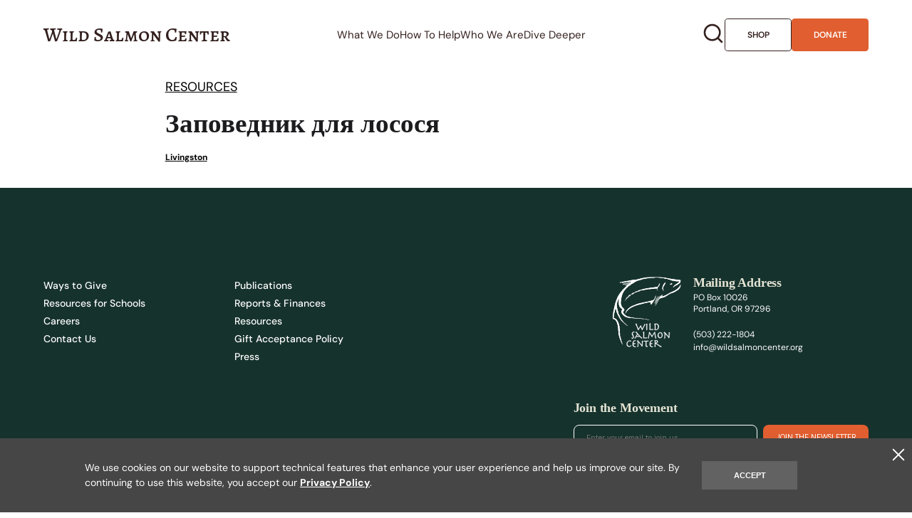

--- FILE ---
content_type: text/html; charset=UTF-8
request_url: https://wildsalmoncenter.org/resources/%D0%97%D0%B0%D0%BF%D0%BE%D0%B2%D0%B5%D0%B4%D0%BD%D0%B8%D0%BA-%D0%B4%D0%BB%D1%8F-%D0%BB%D0%BE%D1%81%D0%BE%D1%81%D1%8F/
body_size: 16478
content:
<!doctype html>
<html lang="en-US">

<head>
  <meta charset="UTF-8">
  <meta name="viewport" content="width=device-width, initial-scale=1">

  <!-- Preload critical fonts to prevent FOUT -->
  <link rel="preload" href="https://wildsalmoncenter.org/wp-content/themes/wildsalmon/src/fonts/DMSans/DMSans-Regular.woff2" as="font"
    type="font/woff2" crossorigin>
  <link rel="preload" href="https://wildsalmoncenter.org/wp-content/themes/wildsalmon/src/fonts/DMSans/DMSans-Bold.woff2" as="font"
    type="font/woff2" crossorigin>
  <link rel="preload" href="https://wildsalmoncenter.org/wp-content/themes/wildsalmon/src/fonts/Athelas/Athelas-Regular.woff2"
    as="font" type="font/woff2" crossorigin>
  <link rel="preload" href="https://wildsalmoncenter.org/wp-content/themes/wildsalmon/src/fonts/Athelas/Athelas-Bold.woff2" as="font"
    type="font/woff2" crossorigin>
  <link rel="preload" href="https://wildsalmoncenter.org/wp-content/themes/wildsalmon/src/fonts/AlegreyaSC/AlegreyaSC-Medium.woff2"
    as="font" type="font/woff2" crossorigin>

  <meta name='robots' content='index, follow, max-image-preview:large, max-snippet:-1, max-video-preview:-1' />

	<!-- This site is optimized with the Yoast SEO plugin v26.7 - https://yoast.com/wordpress/plugins/seo/ -->
	<title>Заповедник для лосося - Wild Salmon Center</title>
	<link rel="canonical" href="https://wildsalmoncenter.org/resources/Заповедник-для-лосося/" />
	<meta property="og:locale" content="en_US" />
	<meta property="og:type" content="article" />
	<meta property="og:title" content="Заповедник для лосося - Wild Salmon Center" />
	<meta property="og:description" content="Выступление Ливингстона Стоуна перед Американским рыболовным обществом в 1892 г." />
	<meta property="og:url" content="https://wildsalmoncenter.org/resources/Заповедник-для-лосося/" />
	<meta property="og:site_name" content="Wild Salmon Center" />
	<meta property="article:publisher" content="https://www.facebook.com/thewildsalmoncenter/" />
	<meta property="og:image" content="https://wildsalmoncenter.org/wp-content/uploads/2025/09/og-image.webp" />
	<meta property="og:image:width" content="1905" />
	<meta property="og:image:height" content="942" />
	<meta property="og:image:type" content="image/webp" />
	<meta name="twitter:card" content="summary_large_image" />
	<meta name="twitter:site" content="@wildsalmoncntr" />
	<script type="application/ld+json" class="yoast-schema-graph">{"@context":"https://schema.org","@graph":[{"@type":"WebPage","@id":"https://wildsalmoncenter.org/resources/%d0%97%d0%b0%d0%bf%d0%be%d0%b2%d0%b5%d0%b4%d0%bd%d0%b8%d0%ba-%d0%b4%d0%bb%d1%8f-%d0%bb%d0%be%d1%81%d0%be%d1%81%d1%8f/","url":"https://wildsalmoncenter.org/resources/%d0%97%d0%b0%d0%bf%d0%be%d0%b2%d0%b5%d0%b4%d0%bd%d0%b8%d0%ba-%d0%b4%d0%bb%d1%8f-%d0%bb%d0%be%d1%81%d0%be%d1%81%d1%8f/","name":"Заповедник для лосося - Wild Salmon Center","isPartOf":{"@id":"https://wildsalmoncenter.org/#website"},"datePublished":"2010-03-24T20:36:54+00:00","breadcrumb":{"@id":"https://wildsalmoncenter.org/resources/%d0%97%d0%b0%d0%bf%d0%be%d0%b2%d0%b5%d0%b4%d0%bd%d0%b8%d0%ba-%d0%b4%d0%bb%d1%8f-%d0%bb%d0%be%d1%81%d0%be%d1%81%d1%8f/#breadcrumb"},"inLanguage":"en-US","potentialAction":[{"@type":"ReadAction","target":["https://wildsalmoncenter.org/resources/%d0%97%d0%b0%d0%bf%d0%be%d0%b2%d0%b5%d0%b4%d0%bd%d0%b8%d0%ba-%d0%b4%d0%bb%d1%8f-%d0%bb%d0%be%d1%81%d0%be%d1%81%d1%8f/"]}]},{"@type":"BreadcrumbList","@id":"https://wildsalmoncenter.org/resources/%d0%97%d0%b0%d0%bf%d0%be%d0%b2%d0%b5%d0%b4%d0%bd%d0%b8%d0%ba-%d0%b4%d0%bb%d1%8f-%d0%bb%d0%be%d1%81%d0%be%d1%81%d1%8f/#breadcrumb","itemListElement":[{"@type":"ListItem","position":1,"name":"Home","item":"https://wildsalmoncenter.org/"},{"@type":"ListItem","position":2,"name":"Resources","item":"https://wildsalmoncenter.org/resources/"},{"@type":"ListItem","position":3,"name":"Заповедник для лосося"}]},{"@type":"WebSite","@id":"https://wildsalmoncenter.org/#website","url":"https://wildsalmoncenter.org/","name":"Wild Salmon Center","description":"","publisher":{"@id":"https://wildsalmoncenter.org/#organization"},"potentialAction":[{"@type":"SearchAction","target":{"@type":"EntryPoint","urlTemplate":"https://wildsalmoncenter.org/?s={search_term_string}"},"query-input":{"@type":"PropertyValueSpecification","valueRequired":true,"valueName":"search_term_string"}}],"inLanguage":"en-US"},{"@type":"Organization","@id":"https://wildsalmoncenter.org/#organization","name":"Wild Salmon Center","url":"https://wildsalmoncenter.org/","logo":{"@type":"ImageObject","inLanguage":"en-US","@id":"https://wildsalmoncenter.org/#/schema/logo/image/","url":"https://wildsalmoncenter.org/wp-content/uploads/2025/09/logo.webp","contentUrl":"https://wildsalmoncenter.org/wp-content/uploads/2025/09/logo.webp","width":456,"height":469,"caption":"Wild Salmon Center"},"image":{"@id":"https://wildsalmoncenter.org/#/schema/logo/image/"},"sameAs":["https://www.facebook.com/thewildsalmoncenter/","https://x.com/wildsalmoncntr","https://www.instagram.com/wildsalmoncenter/","https://www.youtube.com/user/WildSalmonCenter/"]}]}</script>
	<!-- / Yoast SEO plugin. -->


<link rel='dns-prefetch' href='//cdnjs.cloudflare.com' />
<link rel="alternate" type="application/rss+xml" title="Wild Salmon Center &raquo; Feed" href="https://wildsalmoncenter.org/feed/" />
<link rel="alternate" type="application/rss+xml" title="Wild Salmon Center &raquo; Comments Feed" href="https://wildsalmoncenter.org/comments/feed/" />
<link rel="alternate" title="oEmbed (JSON)" type="application/json+oembed" href="https://wildsalmoncenter.org/wp-json/oembed/1.0/embed?url=https%3A%2F%2Fwildsalmoncenter.org%2Fresources%2F%25d0%2597%25d0%25b0%25d0%25bf%25d0%25be%25d0%25b2%25d0%25b5%25d0%25b4%25d0%25bd%25d0%25b8%25d0%25ba-%25d0%25b4%25d0%25bb%25d1%258f-%25d0%25bb%25d0%25be%25d1%2581%25d0%25be%25d1%2581%25d1%258f%2F" />
<link rel="alternate" title="oEmbed (XML)" type="text/xml+oembed" href="https://wildsalmoncenter.org/wp-json/oembed/1.0/embed?url=https%3A%2F%2Fwildsalmoncenter.org%2Fresources%2F%25d0%2597%25d0%25b0%25d0%25bf%25d0%25be%25d0%25b2%25d0%25b5%25d0%25b4%25d0%25bd%25d0%25b8%25d0%25ba-%25d0%25b4%25d0%25bb%25d1%258f-%25d0%25bb%25d0%25be%25d1%2581%25d0%25be%25d1%2581%25d1%258f%2F&#038;format=xml" />
<style id='wp-img-auto-sizes-contain-inline-css'>
img:is([sizes=auto i],[sizes^="auto," i]){contain-intrinsic-size:3000px 1500px}
/*# sourceURL=wp-img-auto-sizes-contain-inline-css */
</style>
<style id='classic-theme-styles-inline-css'>
/*! This file is auto-generated */
.wp-block-button__link{color:#fff;background-color:#32373c;border-radius:9999px;box-shadow:none;text-decoration:none;padding:calc(.667em + 2px) calc(1.333em + 2px);font-size:1.125em}.wp-block-file__button{background:#32373c;color:#fff;text-decoration:none}
/*# sourceURL=/wp-includes/css/classic-themes.min.css */
</style>
<link rel='stylesheet' id='wp-components-css' href='https://wildsalmoncenter.org/wp-includes/css/dist/components/style.min.css?ver=6.9' media='all' />
<link rel='stylesheet' id='wp-preferences-css' href='https://wildsalmoncenter.org/wp-includes/css/dist/preferences/style.min.css?ver=6.9' media='all' />
<link rel='stylesheet' id='wp-block-editor-css' href='https://wildsalmoncenter.org/wp-includes/css/dist/block-editor/style.min.css?ver=6.9' media='all' />
<link rel='stylesheet' id='popup-maker-block-library-style-css' href='https://wildsalmoncenter.org/wp-content/plugins/popup-maker/dist/packages/block-library-style.css?ver=dbea705cfafe089d65f1' media='all' />
<link rel='stylesheet' id='contact-form-7-css' href='https://wildsalmoncenter.org/wp-content/plugins/contact-form-7/includes/css/styles.css?ver=6.1.4' media='all' />
<link rel='stylesheet' id='woocommerce-layout-css' href='https://wildsalmoncenter.org/wp-content/plugins/woocommerce/assets/css/woocommerce-layout.css?ver=10.4.3' media='all' />
<link rel='stylesheet' id='woocommerce-smallscreen-css' href='https://wildsalmoncenter.org/wp-content/plugins/woocommerce/assets/css/woocommerce-smallscreen.css?ver=10.4.3' media='only screen and (max-width: 768px)' />
<link rel='stylesheet' id='woocommerce-general-css' href='https://wildsalmoncenter.org/wp-content/plugins/woocommerce/assets/css/woocommerce.css?ver=10.4.3' media='all' />
<style id='woocommerce-inline-inline-css'>
.woocommerce form .form-row .required { visibility: visible; }
/*# sourceURL=woocommerce-inline-inline-css */
</style>
<link rel='stylesheet' id='animate-styles-css' href='https://wildsalmoncenter.org/wp-content/themes/wildsalmon/src/css/animate.min.css?ver=1.0.26' media='all' />
<link rel='stylesheet' id='swiper-styles-css' href='https://wildsalmoncenter.org/wp-content/themes/wildsalmon/src/css/swiper-bundle.min.css?ver=1.0.26' media='all' />
<link rel='stylesheet' id='magnific-styles-css' href='https://wildsalmoncenter.org/wp-content/themes/wildsalmon/src/css/magnific-popup.min.css?ver=1.0.26' media='all' />
<link rel='stylesheet' id='reset-css' href='https://wildsalmoncenter.org/wp-content/themes/wildsalmon/src/css/reset.css?ver=1.0.26' media='all' />
<link rel='stylesheet' id='style-css' href='https://wildsalmoncenter.org/wp-content/themes/wildsalmon/build/style.min.css?ver=1.0.26' media='all' />
<link rel='stylesheet' id='rkt-style-css' href='https://wildsalmoncenter.org/wp-content/themes/wildsalmon/build/style-rkt.css?ver=1768670423' media='all' />
<link rel='stylesheet' id='popup-maker-site-css' href='https://wildsalmoncenter.org/wp-content/plugins/popup-maker/dist/assets/site.css?ver=1.21.5' media='all' />
<style id='popup-maker-site-inline-css'>
/* Popup Google Fonts */
@import url('//fonts.googleapis.com/css?family=Montserrat:100');

/* Popup Theme 1379: Default Theme */
.pum-theme-1379, .pum-theme-default-theme { background-color: rgba( 255, 255, 255, 1.00 ) } 
.pum-theme-1379 .pum-container, .pum-theme-default-theme .pum-container { padding: 18px; border-radius: 0px; border: 1px none #000000; box-shadow: 1px 1px 3px 0px rgba( 2, 2, 2, 0.23 ); background-color: rgba( 249, 249, 249, 1.00 ) } 
.pum-theme-1379 .pum-title, .pum-theme-default-theme .pum-title { color: #000000; text-align: left; text-shadow: 0px 0px 0px rgba( 2, 2, 2, 0.23 ); font-family: inherit; font-weight: 400; font-size: 32px; font-style: normal; line-height: 36px } 
.pum-theme-1379 .pum-content, .pum-theme-default-theme .pum-content { color: #8c8c8c; font-family: inherit; font-weight: 400; font-style: inherit } 
.pum-theme-1379 .pum-content + .pum-close, .pum-theme-default-theme .pum-content + .pum-close { position: absolute; height: auto; width: auto; left: auto; right: 0px; bottom: auto; top: 0px; padding: 8px; color: #ffffff; font-family: inherit; font-weight: 400; font-size: 12px; font-style: inherit; line-height: 36px; border: 1px none #ffffff; border-radius: 0px; box-shadow: 1px 1px 3px 0px rgba( 2, 2, 2, 0.23 ); text-shadow: 0px 0px 0px rgba( 0, 0, 0, 0.23 ); background-color: rgba( 0, 183, 205, 1.00 ) } 

/* Popup Theme 1380: Light Box */
.pum-theme-1380, .pum-theme-lightbox { background-color: rgba( 0, 0, 0, 0.60 ) } 
.pum-theme-1380 .pum-container, .pum-theme-lightbox .pum-container { padding: 18px; border-radius: 3px; border: 8px solid #000000; box-shadow: 0px 0px 30px 0px rgba( 2, 2, 2, 1.00 ); background-color: rgba( 255, 255, 255, 1.00 ) } 
.pum-theme-1380 .pum-title, .pum-theme-lightbox .pum-title { color: #000000; text-align: left; text-shadow: 0px 0px 0px rgba( 2, 2, 2, 0.23 ); font-family: inherit; font-weight: 100; font-size: 32px; line-height: 36px } 
.pum-theme-1380 .pum-content, .pum-theme-lightbox .pum-content { color: #000000; font-family: inherit; font-weight: 100 } 
.pum-theme-1380 .pum-content + .pum-close, .pum-theme-lightbox .pum-content + .pum-close { position: absolute; height: 26px; width: 26px; left: auto; right: -13px; bottom: auto; top: -13px; padding: 0px; color: #ffffff; font-family: Arial; font-weight: 100; font-size: 24px; line-height: 24px; border: 2px solid #ffffff; border-radius: 26px; box-shadow: 0px 0px 15px 1px rgba( 2, 2, 2, 0.75 ); text-shadow: 0px 0px 0px rgba( 0, 0, 0, 0.23 ); background-color: rgba( 0, 0, 0, 1.00 ) } 

/* Popup Theme 1381: Enterprise Blue */
.pum-theme-1381, .pum-theme-enterprise-blue { background-color: rgba( 0, 0, 0, 0.70 ) } 
.pum-theme-1381 .pum-container, .pum-theme-enterprise-blue .pum-container { padding: 28px; border-radius: 5px; border: 1px none #000000; box-shadow: 0px 10px 25px 4px rgba( 2, 2, 2, 0.50 ); background-color: rgba( 255, 255, 255, 1.00 ) } 
.pum-theme-1381 .pum-title, .pum-theme-enterprise-blue .pum-title { color: #315b7c; text-align: left; text-shadow: 0px 0px 0px rgba( 2, 2, 2, 0.23 ); font-family: inherit; font-weight: 100; font-size: 34px; line-height: 36px } 
.pum-theme-1381 .pum-content, .pum-theme-enterprise-blue .pum-content { color: #2d2d2d; font-family: inherit; font-weight: 100 } 
.pum-theme-1381 .pum-content + .pum-close, .pum-theme-enterprise-blue .pum-content + .pum-close { position: absolute; height: 28px; width: 28px; left: auto; right: 8px; bottom: auto; top: 8px; padding: 4px; color: #ffffff; font-family: Times New Roman; font-weight: 100; font-size: 20px; line-height: 20px; border: 1px none #ffffff; border-radius: 42px; box-shadow: 0px 0px 0px 0px rgba( 2, 2, 2, 0.23 ); text-shadow: 0px 0px 0px rgba( 0, 0, 0, 0.23 ); background-color: rgba( 49, 91, 124, 1.00 ) } 

/* Popup Theme 1382: Hello Box */
.pum-theme-1382, .pum-theme-hello-box { background-color: rgba( 0, 0, 0, 0.75 ) } 
.pum-theme-1382 .pum-container, .pum-theme-hello-box .pum-container { padding: 30px; border-radius: 80px; border: 14px solid #81d742; box-shadow: 0px 0px 0px 0px rgba( 2, 2, 2, 0.00 ); background-color: rgba( 255, 255, 255, 1.00 ) } 
.pum-theme-1382 .pum-title, .pum-theme-hello-box .pum-title { color: #2d2d2d; text-align: left; text-shadow: 0px 0px 0px rgba( 2, 2, 2, 0.23 ); font-family: Montserrat; font-weight: 100; font-size: 32px; line-height: 36px } 
.pum-theme-1382 .pum-content, .pum-theme-hello-box .pum-content { color: #2d2d2d; font-family: inherit; font-weight: 100 } 
.pum-theme-1382 .pum-content + .pum-close, .pum-theme-hello-box .pum-content + .pum-close { position: absolute; height: auto; width: auto; left: auto; right: -30px; bottom: auto; top: -30px; padding: 0px; color: #2d2d2d; font-family: Times New Roman; font-weight: 100; font-size: 32px; line-height: 28px; border: 1px none #ffffff; border-radius: 28px; box-shadow: 0px 0px 0px 0px rgba( 2, 2, 2, 0.23 ); text-shadow: 0px 0px 0px rgba( 0, 0, 0, 0.23 ); background-color: rgba( 255, 255, 255, 1.00 ) } 

/* Popup Theme 1383: Cutting Edge */
.pum-theme-1383, .pum-theme-cutting-edge { background-color: rgba( 0, 0, 0, 0.50 ) } 
.pum-theme-1383 .pum-container, .pum-theme-cutting-edge .pum-container { padding: 18px; border-radius: 0px; border: 1px none #000000; box-shadow: 0px 10px 25px 0px rgba( 2, 2, 2, 0.50 ); background-color: rgba( 30, 115, 190, 1.00 ) } 
.pum-theme-1383 .pum-title, .pum-theme-cutting-edge .pum-title { color: #ffffff; text-align: left; text-shadow: 0px 0px 0px rgba( 2, 2, 2, 0.23 ); font-family: Sans-Serif; font-weight: 100; font-size: 26px; line-height: 28px } 
.pum-theme-1383 .pum-content, .pum-theme-cutting-edge .pum-content { color: #ffffff; font-family: inherit; font-weight: 100 } 
.pum-theme-1383 .pum-content + .pum-close, .pum-theme-cutting-edge .pum-content + .pum-close { position: absolute; height: 24px; width: 24px; left: auto; right: 0px; bottom: auto; top: 0px; padding: 0px; color: #1e73be; font-family: Times New Roman; font-weight: 100; font-size: 32px; line-height: 24px; border: 1px none #ffffff; border-radius: 0px; box-shadow: -1px 1px 1px 0px rgba( 2, 2, 2, 0.10 ); text-shadow: -1px 1px 1px rgba( 0, 0, 0, 0.10 ); background-color: rgba( 238, 238, 34, 1.00 ) } 

/* Popup Theme 1384: Framed Border */
.pum-theme-1384, .pum-theme-framed-border { background-color: rgba( 255, 255, 255, 0.50 ) } 
.pum-theme-1384 .pum-container, .pum-theme-framed-border .pum-container { padding: 18px; border-radius: 0px; border: 20px outset #dd3333; box-shadow: 1px 1px 3px 0px rgba( 2, 2, 2, 0.97 ) inset; background-color: rgba( 255, 251, 239, 1.00 ) } 
.pum-theme-1384 .pum-title, .pum-theme-framed-border .pum-title { color: #000000; text-align: left; text-shadow: 0px 0px 0px rgba( 2, 2, 2, 0.23 ); font-family: inherit; font-weight: 100; font-size: 32px; line-height: 36px } 
.pum-theme-1384 .pum-content, .pum-theme-framed-border .pum-content { color: #2d2d2d; font-family: inherit; font-weight: 100 } 
.pum-theme-1384 .pum-content + .pum-close, .pum-theme-framed-border .pum-content + .pum-close { position: absolute; height: 20px; width: 20px; left: auto; right: -20px; bottom: auto; top: -20px; padding: 0px; color: #ffffff; font-family: Tahoma; font-weight: 700; font-size: 16px; line-height: 18px; border: 1px none #ffffff; border-radius: 0px; box-shadow: 0px 0px 0px 0px rgba( 2, 2, 2, 0.23 ); text-shadow: 0px 0px 0px rgba( 0, 0, 0, 0.23 ); background-color: rgba( 0, 0, 0, 0.55 ) } 

/* Popup Theme 1385: Floating Bar - Soft Blue */
.pum-theme-1385, .pum-theme-floating-bar { background-color: rgba( 255, 255, 255, 0.00 ) } 
.pum-theme-1385 .pum-container, .pum-theme-floating-bar .pum-container { padding: 8px; border-radius: 0px; border: 1px none #000000; box-shadow: 1px 1px 3px 0px rgba( 2, 2, 2, 0.23 ); background-color: rgba( 238, 246, 252, 1.00 ) } 
.pum-theme-1385 .pum-title, .pum-theme-floating-bar .pum-title { color: #505050; text-align: left; text-shadow: 0px 0px 0px rgba( 2, 2, 2, 0.23 ); font-family: inherit; font-weight: 400; font-size: 32px; line-height: 36px } 
.pum-theme-1385 .pum-content, .pum-theme-floating-bar .pum-content { color: #505050; font-family: inherit; font-weight: 400 } 
.pum-theme-1385 .pum-content + .pum-close, .pum-theme-floating-bar .pum-content + .pum-close { position: absolute; height: 18px; width: 18px; left: auto; right: 5px; bottom: auto; top: 50%; padding: 0px; color: #505050; font-family: Sans-Serif; font-weight: 700; font-size: 15px; line-height: 18px; border: 1px solid #505050; border-radius: 15px; box-shadow: 0px 0px 0px 0px rgba( 2, 2, 2, 0.00 ); text-shadow: 0px 0px 0px rgba( 0, 0, 0, 0.00 ); background-color: rgba( 255, 255, 255, 0.00 ); transform: translate(0, -50%) } 

/* Popup Theme 1386: Content Only - For use with page builders or block editor */
.pum-theme-1386, .pum-theme-content-only { background-color: rgba( 0, 0, 0, 0.70 ) } 
.pum-theme-1386 .pum-container, .pum-theme-content-only .pum-container { padding: 0px; border-radius: 0px; border: 1px none #000000; box-shadow: 0px 0px 0px 0px rgba( 2, 2, 2, 0.00 ) } 
.pum-theme-1386 .pum-title, .pum-theme-content-only .pum-title { color: #000000; text-align: left; text-shadow: 0px 0px 0px rgba( 2, 2, 2, 0.23 ); font-family: inherit; font-weight: 400; font-size: 32px; line-height: 36px } 
.pum-theme-1386 .pum-content, .pum-theme-content-only .pum-content { color: #8c8c8c; font-family: inherit; font-weight: 400 } 
.pum-theme-1386 .pum-content + .pum-close, .pum-theme-content-only .pum-content + .pum-close { position: absolute; height: 18px; width: 18px; left: auto; right: 7px; bottom: auto; top: 7px; padding: 0px; color: #000000; font-family: inherit; font-weight: 700; font-size: 20px; line-height: 20px; border: 1px none #ffffff; border-radius: 15px; box-shadow: 0px 0px 0px 0px rgba( 2, 2, 2, 0.00 ); text-shadow: 0px 0px 0px rgba( 0, 0, 0, 0.00 ); background-color: rgba( 255, 255, 255, 0.00 ) } 

#pum-1389 {z-index: 1999999999}
#pum-1387 {z-index: 1999999999}

/*# sourceURL=popup-maker-site-inline-css */
</style>
<script src="https://wildsalmoncenter.org/wp-includes/js/jquery/jquery.min.js?ver=3.7.1" id="jquery-core-js"></script>
<script src="https://wildsalmoncenter.org/wp-includes/js/jquery/jquery-migrate.min.js?ver=3.4.1" id="jquery-migrate-js"></script>
<script src="https://wildsalmoncenter.org/wp-content/plugins/woocommerce/assets/js/jquery-blockui/jquery.blockUI.min.js?ver=2.7.0-wc.10.4.3" id="wc-jquery-blockui-js" defer data-wp-strategy="defer"></script>
<script id="wc-add-to-cart-js-extra">
var wc_add_to_cart_params = {"ajax_url":"/wp-admin/admin-ajax.php","wc_ajax_url":"/?wc-ajax=%%endpoint%%","i18n_view_cart":"View cart","cart_url":"https://wildsalmoncenter.org/cart/","is_cart":"","cart_redirect_after_add":"no"};
//# sourceURL=wc-add-to-cart-js-extra
</script>
<script src="https://wildsalmoncenter.org/wp-content/plugins/woocommerce/assets/js/frontend/add-to-cart.min.js?ver=10.4.3" id="wc-add-to-cart-js" defer data-wp-strategy="defer"></script>
<script src="https://wildsalmoncenter.org/wp-content/plugins/woocommerce/assets/js/js-cookie/js.cookie.min.js?ver=2.1.4-wc.10.4.3" id="wc-js-cookie-js" defer data-wp-strategy="defer"></script>
<script id="woocommerce-js-extra">
var woocommerce_params = {"ajax_url":"/wp-admin/admin-ajax.php","wc_ajax_url":"/?wc-ajax=%%endpoint%%","i18n_password_show":"Show password","i18n_password_hide":"Hide password"};
//# sourceURL=woocommerce-js-extra
</script>
<script src="https://wildsalmoncenter.org/wp-content/plugins/woocommerce/assets/js/frontend/woocommerce.min.js?ver=10.4.3" id="woocommerce-js" defer data-wp-strategy="defer"></script>
<script id="WCPAY_ASSETS-js-extra">
var wcpayAssets = {"url":"https://wildsalmoncenter.org/wp-content/plugins/woocommerce-payments/dist/"};
//# sourceURL=WCPAY_ASSETS-js-extra
</script>
<script src="https://cdnjs.cloudflare.com/ajax/libs/gsap/3.12.2/gsap.min.js?ver=3.12.2" id="gsap-js"></script>
<script src="https://cdnjs.cloudflare.com/ajax/libs/gsap/3.12.2/ScrollTrigger.min.js?ver=3.12.2" id="gsap-scrolltrigger-js"></script>
<link rel="https://api.w.org/" href="https://wildsalmoncenter.org/wp-json/" /><link rel="alternate" title="JSON" type="application/json" href="https://wildsalmoncenter.org/wp-json/wp/v2/resources/4794" /><link rel="EditURI" type="application/rsd+xml" title="RSD" href="https://wildsalmoncenter.org/xmlrpc.php?rsd" />
<link rel='shortlink' href='https://wildsalmoncenter.org/?p=4794' />
	<noscript><style>.woocommerce-product-gallery{ opacity: 1 !important; }</style></noscript>
	<link rel="icon" href="https://wildsalmoncenter.org/wp-content/uploads/2025/11/logo-blue-sans-text-100x100.webp" sizes="32x32" />
<link rel="icon" href="https://wildsalmoncenter.org/wp-content/uploads/2025/11/logo-blue-sans-text-300x300.webp" sizes="192x192" />
<link rel="apple-touch-icon" href="https://wildsalmoncenter.org/wp-content/uploads/2025/11/logo-blue-sans-text-300x300.webp" />
<meta name="msapplication-TileImage" content="https://wildsalmoncenter.org/wp-content/uploads/2025/11/logo-blue-sans-text-300x300.webp" />

	<!-- Meta Pixel Code -->
<script>
!function(f,b,e,v,n,t,s)
{if(f.fbq)return;n=f.fbq=function(){n.callMethod?
n.callMethod.apply(n,arguments):n.queue.push(arguments)};
if(!f._fbq)f._fbq=n;n.push=n;n.loaded=!0;n.version='2.0';
n.queue=[];t=b.createElement(e);t.async=!0;
t.src=v;s=b.getElementsByTagName(e)[0];
s.parentNode.insertBefore(t,s)}(window, document,'script',
'https://connect.facebook.net/en_US/fbevents.js');
fbq('init', '1094089593974409');
fbq('track', 'PageView');
</script>
<!-- End Meta Pixel Code -->

<!-- Google Tag Manager -->
<script data-cfasync="false" data-pagespeed-no-defer type="text/javascript">
	var dataLayer_content = {"pagePostType":"frontpage","pagePostType2":"single-page","pagePostAuthor":"Lori Howk","cartContent":{"totals":{"applied_coupons":[],"discount_total":0,"subtotal":0,"total":0},"items":[]}};
	dataLayer.push( dataLayer_content );
</script>
<script data-cfasync="false">
(function(w,d,s,l,i){w[l]=w[l]||[];w[l].push({'gtm.start':
new Date().getTime(),event:'gtm.js'});var f=d.getElementsByTagName(s)[0],
j=d.createElement(s),dl=l!='dataLayer'?'&l='+l:'';j.async=true;j.src=
'//www.googletagmanager.com/gtm.js?id='+i+dl;f.parentNode.insertBefore(j,f);
})(window,document,'script','dataLayer','GTM-M5QZCLFS');
</script>
<!-- End Google Tag Manager -->

<script data-cfasync="false">(function(w,i,s,e){window[w]=window[w]||function(){(window[w].q=window[w].q||[]).push(arguments)};window[w].l=Date.now();window[w]._nonce=document.currentScript.nonce;s=document.createElement('script');e=document.getElementsByTagName('script')[0];s.nonce=document.currentScript.nonce;s.defer=1;s.src=i;e.parentNode.insertBefore(s, e)})('wisepops', 'https://wisepops.net/loader.js?v=3&h=tnvph52snx');</script>
<style id='global-styles-inline-css'>
:root{--wp--preset--aspect-ratio--square: 1;--wp--preset--aspect-ratio--4-3: 4/3;--wp--preset--aspect-ratio--3-4: 3/4;--wp--preset--aspect-ratio--3-2: 3/2;--wp--preset--aspect-ratio--2-3: 2/3;--wp--preset--aspect-ratio--16-9: 16/9;--wp--preset--aspect-ratio--9-16: 9/16;--wp--preset--color--black: #000000;--wp--preset--color--cyan-bluish-gray: #abb8c3;--wp--preset--color--white: #ffffff;--wp--preset--color--pale-pink: #f78da7;--wp--preset--color--vivid-red: #cf2e2e;--wp--preset--color--luminous-vivid-orange: #ff6900;--wp--preset--color--luminous-vivid-amber: #fcb900;--wp--preset--color--light-green-cyan: #7bdcb5;--wp--preset--color--vivid-green-cyan: #00d084;--wp--preset--color--pale-cyan-blue: #8ed1fc;--wp--preset--color--vivid-cyan-blue: #0693e3;--wp--preset--color--vivid-purple: #9b51e0;--wp--preset--gradient--vivid-cyan-blue-to-vivid-purple: linear-gradient(135deg,rgb(6,147,227) 0%,rgb(155,81,224) 100%);--wp--preset--gradient--light-green-cyan-to-vivid-green-cyan: linear-gradient(135deg,rgb(122,220,180) 0%,rgb(0,208,130) 100%);--wp--preset--gradient--luminous-vivid-amber-to-luminous-vivid-orange: linear-gradient(135deg,rgb(252,185,0) 0%,rgb(255,105,0) 100%);--wp--preset--gradient--luminous-vivid-orange-to-vivid-red: linear-gradient(135deg,rgb(255,105,0) 0%,rgb(207,46,46) 100%);--wp--preset--gradient--very-light-gray-to-cyan-bluish-gray: linear-gradient(135deg,rgb(238,238,238) 0%,rgb(169,184,195) 100%);--wp--preset--gradient--cool-to-warm-spectrum: linear-gradient(135deg,rgb(74,234,220) 0%,rgb(151,120,209) 20%,rgb(207,42,186) 40%,rgb(238,44,130) 60%,rgb(251,105,98) 80%,rgb(254,248,76) 100%);--wp--preset--gradient--blush-light-purple: linear-gradient(135deg,rgb(255,206,236) 0%,rgb(152,150,240) 100%);--wp--preset--gradient--blush-bordeaux: linear-gradient(135deg,rgb(254,205,165) 0%,rgb(254,45,45) 50%,rgb(107,0,62) 100%);--wp--preset--gradient--luminous-dusk: linear-gradient(135deg,rgb(255,203,112) 0%,rgb(199,81,192) 50%,rgb(65,88,208) 100%);--wp--preset--gradient--pale-ocean: linear-gradient(135deg,rgb(255,245,203) 0%,rgb(182,227,212) 50%,rgb(51,167,181) 100%);--wp--preset--gradient--electric-grass: linear-gradient(135deg,rgb(202,248,128) 0%,rgb(113,206,126) 100%);--wp--preset--gradient--midnight: linear-gradient(135deg,rgb(2,3,129) 0%,rgb(40,116,252) 100%);--wp--preset--font-size--small: 13px;--wp--preset--font-size--medium: 20px;--wp--preset--font-size--large: 36px;--wp--preset--font-size--x-large: 42px;--wp--preset--spacing--20: 0.44rem;--wp--preset--spacing--30: 0.67rem;--wp--preset--spacing--40: 1rem;--wp--preset--spacing--50: 1.5rem;--wp--preset--spacing--60: 2.25rem;--wp--preset--spacing--70: 3.38rem;--wp--preset--spacing--80: 5.06rem;--wp--preset--shadow--natural: 6px 6px 9px rgba(0, 0, 0, 0.2);--wp--preset--shadow--deep: 12px 12px 50px rgba(0, 0, 0, 0.4);--wp--preset--shadow--sharp: 6px 6px 0px rgba(0, 0, 0, 0.2);--wp--preset--shadow--outlined: 6px 6px 0px -3px rgb(255, 255, 255), 6px 6px rgb(0, 0, 0);--wp--preset--shadow--crisp: 6px 6px 0px rgb(0, 0, 0);}:where(.is-layout-flex){gap: 0.5em;}:where(.is-layout-grid){gap: 0.5em;}body .is-layout-flex{display: flex;}.is-layout-flex{flex-wrap: wrap;align-items: center;}.is-layout-flex > :is(*, div){margin: 0;}body .is-layout-grid{display: grid;}.is-layout-grid > :is(*, div){margin: 0;}:where(.wp-block-columns.is-layout-flex){gap: 2em;}:where(.wp-block-columns.is-layout-grid){gap: 2em;}:where(.wp-block-post-template.is-layout-flex){gap: 1.25em;}:where(.wp-block-post-template.is-layout-grid){gap: 1.25em;}.has-black-color{color: var(--wp--preset--color--black) !important;}.has-cyan-bluish-gray-color{color: var(--wp--preset--color--cyan-bluish-gray) !important;}.has-white-color{color: var(--wp--preset--color--white) !important;}.has-pale-pink-color{color: var(--wp--preset--color--pale-pink) !important;}.has-vivid-red-color{color: var(--wp--preset--color--vivid-red) !important;}.has-luminous-vivid-orange-color{color: var(--wp--preset--color--luminous-vivid-orange) !important;}.has-luminous-vivid-amber-color{color: var(--wp--preset--color--luminous-vivid-amber) !important;}.has-light-green-cyan-color{color: var(--wp--preset--color--light-green-cyan) !important;}.has-vivid-green-cyan-color{color: var(--wp--preset--color--vivid-green-cyan) !important;}.has-pale-cyan-blue-color{color: var(--wp--preset--color--pale-cyan-blue) !important;}.has-vivid-cyan-blue-color{color: var(--wp--preset--color--vivid-cyan-blue) !important;}.has-vivid-purple-color{color: var(--wp--preset--color--vivid-purple) !important;}.has-black-background-color{background-color: var(--wp--preset--color--black) !important;}.has-cyan-bluish-gray-background-color{background-color: var(--wp--preset--color--cyan-bluish-gray) !important;}.has-white-background-color{background-color: var(--wp--preset--color--white) !important;}.has-pale-pink-background-color{background-color: var(--wp--preset--color--pale-pink) !important;}.has-vivid-red-background-color{background-color: var(--wp--preset--color--vivid-red) !important;}.has-luminous-vivid-orange-background-color{background-color: var(--wp--preset--color--luminous-vivid-orange) !important;}.has-luminous-vivid-amber-background-color{background-color: var(--wp--preset--color--luminous-vivid-amber) !important;}.has-light-green-cyan-background-color{background-color: var(--wp--preset--color--light-green-cyan) !important;}.has-vivid-green-cyan-background-color{background-color: var(--wp--preset--color--vivid-green-cyan) !important;}.has-pale-cyan-blue-background-color{background-color: var(--wp--preset--color--pale-cyan-blue) !important;}.has-vivid-cyan-blue-background-color{background-color: var(--wp--preset--color--vivid-cyan-blue) !important;}.has-vivid-purple-background-color{background-color: var(--wp--preset--color--vivid-purple) !important;}.has-black-border-color{border-color: var(--wp--preset--color--black) !important;}.has-cyan-bluish-gray-border-color{border-color: var(--wp--preset--color--cyan-bluish-gray) !important;}.has-white-border-color{border-color: var(--wp--preset--color--white) !important;}.has-pale-pink-border-color{border-color: var(--wp--preset--color--pale-pink) !important;}.has-vivid-red-border-color{border-color: var(--wp--preset--color--vivid-red) !important;}.has-luminous-vivid-orange-border-color{border-color: var(--wp--preset--color--luminous-vivid-orange) !important;}.has-luminous-vivid-amber-border-color{border-color: var(--wp--preset--color--luminous-vivid-amber) !important;}.has-light-green-cyan-border-color{border-color: var(--wp--preset--color--light-green-cyan) !important;}.has-vivid-green-cyan-border-color{border-color: var(--wp--preset--color--vivid-green-cyan) !important;}.has-pale-cyan-blue-border-color{border-color: var(--wp--preset--color--pale-cyan-blue) !important;}.has-vivid-cyan-blue-border-color{border-color: var(--wp--preset--color--vivid-cyan-blue) !important;}.has-vivid-purple-border-color{border-color: var(--wp--preset--color--vivid-purple) !important;}.has-vivid-cyan-blue-to-vivid-purple-gradient-background{background: var(--wp--preset--gradient--vivid-cyan-blue-to-vivid-purple) !important;}.has-light-green-cyan-to-vivid-green-cyan-gradient-background{background: var(--wp--preset--gradient--light-green-cyan-to-vivid-green-cyan) !important;}.has-luminous-vivid-amber-to-luminous-vivid-orange-gradient-background{background: var(--wp--preset--gradient--luminous-vivid-amber-to-luminous-vivid-orange) !important;}.has-luminous-vivid-orange-to-vivid-red-gradient-background{background: var(--wp--preset--gradient--luminous-vivid-orange-to-vivid-red) !important;}.has-very-light-gray-to-cyan-bluish-gray-gradient-background{background: var(--wp--preset--gradient--very-light-gray-to-cyan-bluish-gray) !important;}.has-cool-to-warm-spectrum-gradient-background{background: var(--wp--preset--gradient--cool-to-warm-spectrum) !important;}.has-blush-light-purple-gradient-background{background: var(--wp--preset--gradient--blush-light-purple) !important;}.has-blush-bordeaux-gradient-background{background: var(--wp--preset--gradient--blush-bordeaux) !important;}.has-luminous-dusk-gradient-background{background: var(--wp--preset--gradient--luminous-dusk) !important;}.has-pale-ocean-gradient-background{background: var(--wp--preset--gradient--pale-ocean) !important;}.has-electric-grass-gradient-background{background: var(--wp--preset--gradient--electric-grass) !important;}.has-midnight-gradient-background{background: var(--wp--preset--gradient--midnight) !important;}.has-small-font-size{font-size: var(--wp--preset--font-size--small) !important;}.has-medium-font-size{font-size: var(--wp--preset--font-size--medium) !important;}.has-large-font-size{font-size: var(--wp--preset--font-size--large) !important;}.has-x-large-font-size{font-size: var(--wp--preset--font-size--x-large) !important;}
/*# sourceURL=global-styles-inline-css */
</style>
<link rel='stylesheet' id='wc-stripe-blocks-checkout-style-css' href='https://wildsalmoncenter.org/wp-content/plugins/woocommerce-gateway-stripe/build/upe-blocks.css?ver=5149cca93b0373758856' media='all' />
<link rel='stylesheet' id='wc-blocks-style-css' href='https://wildsalmoncenter.org/wp-content/plugins/woocommerce/assets/client/blocks/wc-blocks.css?ver=wc-10.4.3' media='all' />
</head>

<body class="wp-singular resources-template-default single single-resources postid-4794 wp-theme-wildsalmon theme-wildsalmon woocommerce-no-js">
    <div id="page">

    <header class="header header-static">
      <div class="container">
        <div class="flex">
          <div class="logo">
            <a href="https://wildsalmoncenter.org">Wild Salmon Center</a>
          </div>
          <nav class="nav-menu">
            <div class="menu-flex">
              <ul><li class="menu-item menu-item-type-custom menu-item-object-custom menu-item-has-children" data-featured-count="1" data-featured-id="656" data-featured-title="We Protect Wild Salmon" data-featured-excerpt="See why protecting salmon is crucial for ecosystems and people. " data-featured-url="https://wildsalmoncenter.org/protecting-wild-salmon-strongholds/" data-featured-image="https://wildsalmoncenter.org/wp-content/uploads/2025/10/AK-BB-sockeye-JChing-1.jpg"><span class="menu-title">What We Do</span>
<div class="mega-menu">
	<div class="mobile-submenu-header">
		<a href="#" class="mobile-submenu-back">BACK</a>
	</div>
	<div class="mega-menu-content">
		<div class="mega-menu-left">
			<div class="featured-articles">
					<a href="#" class="featured-article featured-article-1">
						<img src="https://wildsalmoncenter.org/wp-content/themes/wildsalmon/img/card.jpg" alt="Featured Article" class="featured-article-image">
						<div class="featured-article__content">
							<h3 class="featured-article-title" style="display: none;"></h3>
							<p class="featured-article-excerpt"></p>
						</div>
					</a>
			</div>
		</div>
		<div class="mega-menu-right">
			<ul class="sub-menu">
	<li class="menu-item menu-item-type-custom menu-item-object-custom"><a class="menu-link" href="/projects/">Explore Our Projects</a></li>
	<li class="menu-item menu-item-type-custom menu-item-object-custom"><a class="menu-link" href="/the-results/">See Our Impact</a></li>
	<li class="menu-item menu-item-type-custom menu-item-object-custom"><a class="menu-link" href="/salmon-science/">The Science of Salmon</a></li>
			</ul>
		</div>
	</div>
</div>
</li>
<li class="menu-item menu-item-type-custom menu-item-object-custom menu-item-has-children" data-featured-count="2" data-featured-id="776" data-featured-title="Support the Cause" data-featured-excerpt="See how you can help us protect and restore critical salmon strongholds." data-featured-url="https://wildsalmoncenter.org/support-the-cause/" data-featured-image="https://wildsalmoncenter.org/wp-content/uploads/2025/10/OR-Wilson-Nathan-Khalsa-DSC06823-1.jpg" data-featured-id-2="764" data-featured-title-2="Make a Donation" data-featured-excerpt-2="Protect the Pacific’s wild salmon strongholds for the people and wildlife that depend on these special places." data-featured-url-2="https://wildsalmoncenter.org/donate/" data-featured-image-2="https://wildsalmoncenter.org/wp-content/uploads/2025/10/AK-BB-Jason-Ching-3-c1-470x348-1.jpg"><span class="menu-title">How To Help</span>
<div class="mega-menu">
	<div class="mobile-submenu-header">
		<a href="#" class="mobile-submenu-back">BACK</a>
	</div>
	<div class="mega-menu-content">
		<div class="mega-menu-left">
			<div class="featured-articles">
					<a href="#" class="featured-article featured-article-1">
						<img src="https://wildsalmoncenter.org/wp-content/themes/wildsalmon/img/card.jpg" alt="Featured Article" class="featured-article-image">
						<div class="featured-article__content">
							<h3 class="featured-article-title" style="display: none;"></h3>
							<p class="featured-article-excerpt"></p>
						</div>
					</a>
					<a href="#" class="featured-article featured-article-2">
						<img src="https://wildsalmoncenter.org/wp-content/themes/wildsalmon/img/card.jpg" alt="Featured Article" class="featured-article-image">
						<div class="featured-article__content">
							<h3 class="featured-article-title" style="display: none;"></h3>
							<p class="featured-article-excerpt"></p>
						</div>
					</a>
			</div>
		</div>
		<div class="mega-menu-right">
			<ul class="sub-menu">
	<li class="menu-item menu-item-type-custom menu-item-object-custom"><a class="menu-link" href="/take-action/">Take Action</a></li>
	<li class="menu-item menu-item-type-custom menu-item-object-custom"><a class="menu-link" href="/newsletter/">Stay Up To Date</a></li>
	<li class="menu-item menu-item-type-custom menu-item-object-custom"><a class="menu-link" href="/what-salmon-should-i-eat/">Eat Sustainable Salmon</a></li>
			</ul>
		</div>
	</div>
</div>
</li>
<li class="menu-item menu-item-type-custom menu-item-object-custom menu-item-has-children" data-featured-count="1" data-featured-id="789" data-featured-title="Stronghold Movement" data-featured-excerpt="Discover how we’re bringing people together around the world for wild salmon. " data-featured-url="https://wildsalmoncenter.org/stronghold-movement/" data-featured-image="https://wildsalmoncenter.org/wp-content/uploads/2025/09/1f4b43cd7bc039717c6664abde6184cca94e3257-scaled.webp"><span class="menu-title">Who We Are</span>
<div class="mega-menu">
	<div class="mobile-submenu-header">
		<a href="#" class="mobile-submenu-back">BACK</a>
	</div>
	<div class="mega-menu-content">
		<div class="mega-menu-left">
			<div class="featured-articles">
					<a href="#" class="featured-article featured-article-1">
						<img src="https://wildsalmoncenter.org/wp-content/themes/wildsalmon/img/card.jpg" alt="Featured Article" class="featured-article-image">
						<div class="featured-article__content">
							<h3 class="featured-article-title" style="display: none;"></h3>
							<p class="featured-article-excerpt"></p>
						</div>
					</a>
			</div>
		</div>
		<div class="mega-menu-right">
			<ul class="sub-menu">
	<li class="menu-item menu-item-type-custom menu-item-object-custom"><a class="menu-link" href="/meet-the-team/">Meet Our Team</a></li>
	<li class="menu-item menu-item-type-custom menu-item-object-custom"><a class="menu-link" href="/salmon-guardians/">The Stronghold Guardians</a></li>
	<li class="menu-item menu-item-type-custom menu-item-object-custom"><a class="menu-link" href="/partnerships/">Explore Partnerships</a></li>
			</ul>
		</div>
	</div>
</div>
</li>
<li class="menu-item menu-item-type-custom menu-item-object-custom menu-item-has-children" data-featured-count="1" data-featured-id="29937" data-featured-title="Insights from our salmon scientists" data-featured-excerpt="With our partners, we’re tracking fish deep into the Olympic Peninsula. This work could make a big difference for Hoh Tribal fishers." data-featured-url="https://wildsalmoncenter.org/2025/10/09/the-mystery-of-the-hoh-river-spring-chinook/" data-featured-image="https://wildsalmoncenter.org/wp-content/uploads/2025/10/Washington-Hoh-River-2025-JLosee-047.jpg"><span class="menu-title">Dive Deeper</span>
<div class="mega-menu">
	<div class="mobile-submenu-header">
		<a href="#" class="mobile-submenu-back">BACK</a>
	</div>
	<div class="mega-menu-content">
		<div class="mega-menu-left">
			<div class="featured-articles">
					<a href="#" class="featured-article featured-article-1">
						<img src="https://wildsalmoncenter.org/wp-content/themes/wildsalmon/img/card.jpg" alt="Featured Article" class="featured-article-image">
						<div class="featured-article__content">
							<h3 class="featured-article-title" style="display: none;"></h3>
							<p class="featured-article-excerpt"></p>
						</div>
					</a>
			</div>
		</div>
		<div class="mega-menu-right">
			<ul class="sub-menu">
	<li class="menu-item menu-item-type-custom menu-item-object-custom"><a class="menu-link" href="/news/">News &#038; Updates</a></li>
	<li class="menu-item menu-item-type-custom menu-item-object-custom"><a class="menu-link" href="/salmon-stories/">Stories from the Wild</a></li>
	<li class="menu-item menu-item-type-custom menu-item-object-custom"><a class="menu-link" href="/learn-about-salmon/">Get To Know Salmon</a></li>
			</ul>
		</div>
	</div>
</div>
</li>
</ul>              <div class="flex-bottom">
                <div class="search-btn">
                  <svg width="32" height="32" viewBox="0 0 32 32" fill="none" xmlns="http://www.w3.org/2000/svg">
                    <path
                      d="M28.9465 27.0532L23.9999 22.1465C25.92 19.7524 26.8499 16.7136 26.5983 13.6549C26.3467 10.5963 24.9328 7.75025 22.6472 5.70206C20.3617 3.65388 17.3783 2.55922 14.3104 2.64317C11.2426 2.72711 8.3235 3.98329 6.1534 6.1534C3.98329 8.3235 2.72711 11.2426 2.64317 14.3104C2.55922 17.3783 3.65388 20.3617 5.70206 22.6472C7.75025 24.9328 10.5963 26.3467 13.6549 26.5983C16.7136 26.8499 19.7524 25.92 22.1465 23.9999L27.0532 28.9065C27.1772 29.0315 27.3246 29.1307 27.4871 29.1984C27.6496 29.2661 27.8239 29.3009 27.9999 29.3009C28.1759 29.3009 28.3502 29.2661 28.5126 29.1984C28.6751 29.1307 28.8226 29.0315 28.9465 28.9065C29.1869 28.6579 29.3212 28.3257 29.3212 27.9799C29.3212 27.6341 29.1869 27.3018 28.9465 27.0532ZM14.6665 23.9999C12.8206 23.9999 11.0161 23.4525 9.48122 22.4269C7.94636 21.4014 6.75008 19.9437 6.04366 18.2383C5.33725 16.5328 5.15241 14.6562 5.51254 12.8457C5.87267 11.0352 6.76159 9.37217 8.06688 8.06688C9.37217 6.76159 11.0352 5.87267 12.8457 5.51254C14.6562 5.15241 16.5328 5.33725 18.2383 6.04366C19.9437 6.75008 21.4014 7.94636 22.4269 9.48122C23.4525 11.0161 23.9999 12.8206 23.9999 14.6665C23.9999 17.1419 23.0165 19.5159 21.2662 21.2662C19.5159 23.0165 17.1419 23.9999 14.6665 23.9999Z"
                      fill="#33201E" />
                  </svg>
                </div>
                <div class="btns">
                                    <a class="btn btn-v2" href="/shop/"
                    target="">SHOP</a>
                                                      <a class="btn" href="/donate/"
                    target="">DONATE</a>
                                  </div>
              </div>
            </div>
          </nav>
          <div class="header-right">
            <div class="search-btn">
              <svg width="32" height="32" viewBox="0 0 32 32" fill="none" xmlns="http://www.w3.org/2000/svg">
                <path
                  d="M28.9465 27.0532L23.9999 22.1465C25.92 19.7524 26.8499 16.7136 26.5983 13.6549C26.3467 10.5963 24.9328 7.75025 22.6472 5.70206C20.3617 3.65388 17.3783 2.55922 14.3104 2.64317C11.2426 2.72711 8.3235 3.98329 6.1534 6.1534C3.98329 8.3235 2.72711 11.2426 2.64317 14.3104C2.55922 17.3783 3.65388 20.3617 5.70206 22.6472C7.75025 24.9328 10.5963 26.3467 13.6549 26.5983C16.7136 26.8499 19.7524 25.92 22.1465 23.9999L27.0532 28.9065C27.1772 29.0315 27.3246 29.1307 27.4871 29.1984C27.6496 29.2661 27.8239 29.3009 27.9999 29.3009C28.1759 29.3009 28.3502 29.2661 28.5126 29.1984C28.6751 29.1307 28.8226 29.0315 28.9465 28.9065C29.1869 28.6579 29.3212 28.3257 29.3212 27.9799C29.3212 27.6341 29.1869 27.3018 28.9465 27.0532ZM14.6665 23.9999C12.8206 23.9999 11.0161 23.4525 9.48122 22.4269C7.94636 21.4014 6.75008 19.9437 6.04366 18.2383C5.33725 16.5328 5.15241 14.6562 5.51254 12.8457C5.87267 11.0352 6.76159 9.37217 8.06688 8.06688C9.37217 6.76159 11.0352 5.87267 12.8457 5.51254C14.6562 5.15241 16.5328 5.33725 18.2383 6.04366C19.9437 6.75008 21.4014 7.94636 22.4269 9.48122C23.4525 11.0161 23.9999 12.8206 23.9999 14.6665C23.9999 17.1419 23.0165 19.5159 21.2662 21.2662C19.5159 23.0165 17.1419 23.9999 14.6665 23.9999Z"
                  fill="#fff" />
              </svg>
            </div>
            <div class="btns">
                            <a class="btn btn-v2" href="/shop/"
                target="">SHOP</a>
                                          <a class="btn" href="/donate/"
                target="">DONATE</a>
                          </div>
          </div>
          <div class="btn-menu">
            <div class="burger"></div>
          </div>
        </div>
      </div>
<div class="wsc-search-pane">
	<div class="container">
		<link rel='stylesheet' id='searchwp-forms-css' href='https://wildsalmoncenter.org/wp-content/plugins/searchwp/assets/css/frontend/search-forms.min.css?ver=4.5.6' media='all' />
		<style>
			
			
			
			
			
			
			
			
					</style>
				<form id="searchwp-form-1"
			role="search"
			method="get"
			class="searchwp-form"
			action="https://wildsalmoncenter.org/"
			aria-label="Search">
			<input type="hidden" name="swp_form[form_id]" value="1">
			<div class="swp-flex--col swp-flex--wrap swp-flex--gap-md">
				<div class="swp-flex--row swp-items-stretch swp-flex--gap-md">
					<div class="searchwp-form-input-container swp-items-stretch">
						
																		<input type="search"
							class="swp-input--search swp-input"
							placeholder=""
							value=""
							name="swps"
							title=""
						   	aria-label="Search"
							aria-required="false"
							                        />
					</div>

											<input type="submit"
							class="search-submit swp-button"
							value="Search"
							aria-label="Search"
						/>
					
				</div>

				
							</div>
					</form>
			</div>
</div>      
    </header>
<main>

	
	<section class="section post-content">
		<div class="container">
			<div class="content">
				<div class="sur-title"><a href="/resources/">Resources</a></div>
			
				<h1 class="page-title">Заповедник для лосося</h1>
			
				<div class="acf-fields-container" data-post-id="4794" data-canto-acf="true"></div><style>
        .acf-fields-container {
            margin: 2em 0;
            width: 100%;
            clear: both;
        }
        .acf-field-image {
            margin: 1.5em 0;
            position: relative;
        }
        .acf-field-label {
            margin-bottom: 1em;
        }
        .acf-image {
            max-width: 100%;
            height: auto;
            display: block;
            margin: 1em 0;
        }
    </style>				
								<p><b><a href="https://wildsalmoncenter.org/resources/%d0%97%d0%b0%d0%bf%d0%be%d0%b2%d0%b5%d0%b4%d0%bd%d0%b8%d0%ba-%d0%b4%d0%bb%d1%8f-%d0%bb%d0%be%d1%81%d0%be%d1%81%d1%8f/livingston/">Livingston</a></b></p>
							</div>
		</div>
	</section>
</main>




<footer class="footer">
	<div class="container">
				<div class="flex">
			<div class="col">
				<nav class="menu-flex">
					<ul id="menu-footer-column-1" class=""><li id="menu-item-474" class="menu-item menu-item-type-custom menu-item-object-custom menu-item-474"><a href="/donate#wiretransfer">Ways to Give</a></li>
<li id="menu-item-475" class="menu-item menu-item-type-custom menu-item-object-custom menu-item-475"><a href="/resources-for-schools/">Resources for Schools</a></li>
<li id="menu-item-476" class="menu-item menu-item-type-custom menu-item-object-custom menu-item-476"><a href="/careers/">Careers</a></li>
<li id="menu-item-477" class="menu-item menu-item-type-custom menu-item-object-custom menu-item-477"><a href="/contact/">Contact Us</a></li>
</ul>					<ul id="menu-footer-column-2" class=""><li id="menu-item-479" class="menu-item menu-item-type-custom menu-item-object-custom menu-item-479"><a href="/publications/">Publications</a></li>
<li id="menu-item-480" class="menu-item menu-item-type-custom menu-item-object-custom menu-item-480"><a href="/reports-and-finances/">Reports &#038; Finances</a></li>
<li id="menu-item-481" class="menu-item menu-item-type-custom menu-item-object-custom menu-item-481"><a href="/resources/">Resources</a></li>
<li id="menu-item-482" class="menu-item menu-item-type-custom menu-item-object-custom menu-item-482"><a href="/gift-acceptance-policy/">Gift Acceptance Policy</a></li>
<li id="menu-item-30980" class="menu-item menu-item-type-post_type menu-item-object-page menu-item-30980"><a href="https://wildsalmoncenter.org/press/">Press</a></li>
</ul>				</nav>
			</div>
			<div class="col">
				<div class="flex-right">
					<a href="https://wildsalmoncenter.org" class="logo">
						<img src="https://wildsalmoncenter.org/wp-content/themes/wildsalmon/img/footer-logo.svg" alt="Wild Salmon Center logo">
					</a>
					<div class="contacts">
												<h5>Mailing Address</h5>
																		<div class="address"><p><span style="font-weight: 400">PO Box 10026<br />
</span><span style="font-weight: 400">Portland, OR 97296</span></p>
</div>
																		<div class="contact-links-block">
							<div class="contact-links">
								<p><a href="tel:5032221804">(503) 222-1804</a></p>
<p><a href="mailto:info@wildsalmoncenter.org">info@wildsalmoncenter.org</a></p>
							</div>
						</div>
											</div>
				</div>
			</div>
		</div>
				
		<div class="middle-flex">
						<div class="logos">
																																																																							</div>
			<div class="subscription-form">
	<h5>Join the Movement</h5>
	<iframe src="https://act.wildsalmoncenter.org/page/87733/subscribe/1"></iframe>
</div>
		</div>

		<div class="bottom-flex">
			<div class="flex-left">
								<div class="copyright">@ 2026 Wild Salmon Center. All rights reserved.</div>
								<ul id="menu-privacy" class="privacy-menu"><li id="menu-item-645" class="menu-item menu-item-type-custom menu-item-object-custom menu-item-645"><a href="/privacy-policy/">Privacy Policy</a></li>
</ul>			</div>
						<div class="social">
								<a target="_blank" rel="nofollow" href="https://www.facebook.com/thewildsalmoncenter/">
									</a>
								<a target="_blank" rel="nofollow" href="https://www.instagram.com/wildsalmoncenter/">
									</a>
								<a target="_blank" rel="nofollow" href="https://x.com/wildsalmoncntr/">
									</a>
								<a target="_blank" rel="nofollow" href="https://www.linkedin.com/company/wild-salmon-center">
									</a>
								<a target="_blank" rel="nofollow" href="https://www.youtube.com/user/WildSalmonCenter/">
									</a>
							</div>
					</div>
	</div>
</footer>

<div id="gdrp-notice" class="hide">
	<div class="container">
		<div class="row">
			<div class="col">We use cookies on our website to support technical features that enhance your user experience and help us improve our site. By continuing to use this website, you accept our <a href="/privacy-policy/">Privacy Policy</a>.</div>
			<div class="col-auto"><button>Accept</button></div>
		</div>
		<div class="close"></div>
	</div>
</div>


<script type="speculationrules">
{"prefetch":[{"source":"document","where":{"and":[{"href_matches":"/*"},{"not":{"href_matches":["/wp-*.php","/wp-admin/*","/wp-content/uploads/*","/wp-content/*","/wp-content/plugins/*","/wp-content/themes/wildsalmon/*","/*\\?(.+)"]}},{"not":{"selector_matches":"a[rel~=\"nofollow\"]"}},{"not":{"selector_matches":".no-prefetch, .no-prefetch a"}}]},"eagerness":"conservative"}]}
</script>
    <script>
    (function($) {
        if (typeof $ !== 'undefined') {
            // Function to initialize or refresh ACF fields
            function initCantoAcfFields() {
                $('.acf-fields-container').each(function() {
                    var $container = $(this);
                    var postId = $container.data('post-id');
                    
                    // Trigger custom event that page builders can hook into
                    $(document).trigger('canto_acf_fields_loaded', [$container, postId]);
                });
            }
            
            // Initialize on page load
            $(document).ready(initCantoAcfFields);
            
            // Re-initialize when page builders trigger their update events
            $(document).on('elementor/frontend/init', initCantoAcfFields);
            $(document).on('vc-full-width-row', initCantoAcfFields);
            $(document).on('fusion-element-render-fusion_builder_container', initCantoAcfFields);
            $(document).on('builder_content_updated', initCantoAcfFields);
        }
    })(jQuery);
    </script>
    
<script data-cfasync="false">
  (function(w,i,s,e){window[w]=window[w]||function(){(window[w].q=window[w].q||[]).push(arguments)};window[w].l=Date.now();s=document.createElement('script');e=document.getElementsByTagName('script')[0];s.defer=1;s.src=i;e.parentNode.insertBefore(s, e)})
  ('wisepops', '//wisepops.net/loader.js?v=2&h=tnvph52snx');
</script>
<div 
	id="pum-1389" 
	role="dialog" 
	aria-modal="false"
	class="pum pum-overlay pum-theme-1390 pum-theme- popmake-overlay click_open" 
	data-popmake="{&quot;id&quot;:1389,&quot;slug&quot;:&quot;newsletter-subscription-form&quot;,&quot;theme_id&quot;:1390,&quot;cookies&quot;:[],&quot;triggers&quot;:[{&quot;type&quot;:&quot;click_open&quot;,&quot;settings&quot;:{&quot;cookie_name&quot;:&quot;&quot;,&quot;extra_selectors&quot;:&quot;&quot;}}],&quot;mobile_disabled&quot;:null,&quot;tablet_disabled&quot;:null,&quot;meta&quot;:{&quot;display&quot;:{&quot;stackable&quot;:false,&quot;overlay_disabled&quot;:false,&quot;scrollable_content&quot;:false,&quot;disable_reposition&quot;:false,&quot;size&quot;:&quot;medium&quot;,&quot;responsive_min_width&quot;:&quot;0%&quot;,&quot;responsive_min_width_unit&quot;:false,&quot;responsive_max_width&quot;:&quot;100%&quot;,&quot;responsive_max_width_unit&quot;:false,&quot;custom_width&quot;:&quot;640px&quot;,&quot;custom_width_unit&quot;:false,&quot;custom_height&quot;:&quot;380px&quot;,&quot;custom_height_unit&quot;:false,&quot;custom_height_auto&quot;:false,&quot;location&quot;:&quot;center top&quot;,&quot;position_from_trigger&quot;:false,&quot;position_top&quot;:&quot;100&quot;,&quot;position_left&quot;:&quot;0&quot;,&quot;position_bottom&quot;:&quot;0&quot;,&quot;position_right&quot;:&quot;0&quot;,&quot;position_fixed&quot;:false,&quot;animation_type&quot;:&quot;fade&quot;,&quot;animation_speed&quot;:&quot;350&quot;,&quot;animation_origin&quot;:&quot;center top&quot;,&quot;overlay_zindex&quot;:false,&quot;zindex&quot;:&quot;1999999999&quot;},&quot;close&quot;:{&quot;text&quot;:&quot;&quot;,&quot;button_delay&quot;:&quot;0&quot;,&quot;overlay_click&quot;:false,&quot;esc_press&quot;:false,&quot;f4_press&quot;:false},&quot;click_open&quot;:[]}}">

	<div id="popmake-1389" class="pum-container popmake theme-1390 pum-responsive pum-responsive-medium responsive size-medium">

				
				
		
				<div class="pum-content popmake-content" tabindex="0">
			<div class="wsc-popup-eyebrew">Join the Movement</div>
<h2 class="wsc-popup-headline">Get the Guardian Newsletter Delivered</h2>
<p class="wsc-popup-text">Stay up-to-date on  what we’re doing for wild salmon and how you can help.</p>
<p><iframe id="wsc-newsletter-iframe" src="https://act.wildsalmoncenter.org/page/87734/subscribe/1"></iframe></p>
		</div>

				
							<button type="button" class="pum-close popmake-close" aria-label="Close">
			CLOSE			</button>
		
	</div>

</div>
<script>
(function() {
  'use strict';

  // Configuration
  const CONFIG = {
    selectors: {
      menuItems: '.menu-item-has-children',
      megaMenu: '.mega-menu',
      featuredArticle: '.featured-article',
      featuredTitle: '.featured-article-title',
      featuredExcerpt: '.featured-article-excerpt',
      featuredImage: '.featured-article-image',
      featuredLink: '.featured-article'
    },
    classes: {
      hidden: 'hidden',
      active: 'active'
    }
  };

  // Main class for mega menu management
  class MegaMenuManager {
    constructor() {
      this.init();
    }

    // Helper function to disable scroll
    disableScroll() {
      document.body.style.overflow = 'hidden';
      document.documentElement.style.overflow = 'hidden';
    }

    // Helper function to restore scroll
    restoreScroll() {
      document.body.style.overflow = '';
      document.documentElement.style.overflow = '';
    }

    init() {
      this.bindEvents();
    }

    bindEvents() {
      document.addEventListener('DOMContentLoaded', () => {
        this.setupMenuItems();
        this.setupMobileMenu();
      });

      // Handle window resize
      window.addEventListener('resize', () => {
        const isMobile = window.innerWidth <= 1024;
        const megaMenus = document.querySelectorAll('.mega-menu');

        // Hide all mega menus when switching to mobile/tablet
        if (isMobile) {
          megaMenus.forEach(menu => {
            menu.classList.remove('active', 'sliding-out');
            // Reset desktop visibility styles
            menu.style.visibility = '';
            menu.style.opacity = '';
          });
        } else {
          // Reset mobile visibility styles when switching to desktop
          megaMenus.forEach(menu => {
            menu.style.visibility = '';
            menu.style.opacity = '';
          });
        }
      });
    }

    setupMobileMenu() {
      const menuButton = document.querySelector('.btn-menu');
      const navMenu = document.querySelector('.nav-menu');
      const mobileMenuClose = document.querySelector('.mobile-menu-close');
      const mobileSubmenuBack = document.querySelector('.mobile-submenu-back');

      // Open mobile menu
      if (menuButton) {
        menuButton.addEventListener('click', () => {
          const hasOnClass = menuButton.querySelector('.burger').classList.contains('on');

          if (hasOnClass) {
            this.disableScroll();
          } else {
            this.restoreScroll();
          }
        });
      }

      // Close mobile menu
      if (mobileMenuClose) {
        mobileMenuClose.addEventListener('click', () => {
          navMenu.style.display = 'none';
          this.restoreScroll();
          // Hide all mega menus when closing main menu
          const megaMenus = document.querySelectorAll('.mega-menu');
          megaMenus.forEach(menu => {
            menu.classList.remove('active', 'sliding-out');
          });
        });
      }

      // Note: Close and back buttons are now set up dynamically in setupMegaMenuButtons()
    }

    setupMenuItems() {
      const menuItems = document.querySelectorAll(CONFIG.selectors.menuItems);
      let currentMegaMenu = null;



      menuItems.forEach(item => {
        const megaMenu = item.querySelector(CONFIG.selectors.megaMenu);
        const menuTitle = item.querySelector('.menu-title');



        if (megaMenu) {
          this.setupHoverEvents(item, megaMenu, () => {
            currentMegaMenu = megaMenu;
          });

          // Add click handler specifically for menu-title
          if (menuTitle) {
            this.setupMenuTitleClick(menuTitle, megaMenu, item);
          }

          // Fallback click handler for the entire menu item
          item.addEventListener('click', (e) => {
            const isMobile = window.innerWidth <= 1024;
            if (isMobile && megaMenu && !e.target.closest('.mega-menu')) {
              e.preventDefault();
              e.stopPropagation();

              // Ensure mobile menu is visible
              const navMenu = document.querySelector('.nav-menu');
              if (navMenu && navMenu.style.display === 'none') {
                navMenu.style.display = 'block';
              }

              // Hide all other mega menus
              const allMegaMenus = document.querySelectorAll('.mega-menu');
              allMegaMenus.forEach(menu => {
                menu.classList.remove('active', 'sliding-out');
              });

              // Show current mega menu with slide animation
              megaMenu.classList.remove('sliding-out');

              // Small delay to ensure visibility is applied before animation
              setTimeout(() => {
                megaMenu.classList.add('active');
                this.setupMegaMenuButtons(megaMenu);
              }, 10);

              this.updateFeaturedArticles(item, megaMenu);
            }
          });
        }
      });

      // Global mouseover handler for hiding mega menu (desktop only)
      document.addEventListener('mouseover', (e) => {
        const isMobile = window.innerWidth <= 1024; // tablet breakpoint
        if (isMobile) return; // Skip hover logic on mobile/tablet

        const isInHeader = e.target.closest('.header');
        const isInMegaMenu = e.target.closest('.mega-menu');
        const isInMenuItems = e.target.closest('.menu-item-has-children');

        // Hide mega menu if leaving header or moving to different menu item
        if (!isInHeader || (isInMenuItems && !e.target.closest('.menu-item-has-children').contains(e.target))) {
          if (currentMegaMenu) {
            this.hideMegaMenu(currentMegaMenu);
            currentMegaMenu = null;
          }
        }

        // Hide mega menu when hovering over a different menu item
        if (isInMenuItems && currentMegaMenu) {
          const hoveredMenuItem = e.target.closest('.menu-item-has-children');
          const currentMenuItem = currentMegaMenu.closest('.menu-item-has-children');

          if (hoveredMenuItem && currentMenuItem && hoveredMenuItem !== currentMenuItem) {
            this.hideMegaMenu(currentMegaMenu);
            currentMegaMenu = null;
          }
        }
      });
    }

    setupHoverEvents(menuItem, megaMenu, setCurrentMegaMenu) {
      // Desktop hover handler
      menuItem.addEventListener('mouseenter', () => {
        const isMobile = window.innerWidth <= 1024; // tablet breakpoint
        if (!isMobile) {
          this.showMegaMenu(megaMenu);
          this.updateFeaturedArticles(menuItem, megaMenu);
          if (setCurrentMegaMenu) {
            setCurrentMegaMenu();
          }
        }
      });
    }

    setupMenuTitleClick(menuTitle, megaMenu, menuItem) {
      // Mobile/tablet click handler for menu-title
      menuTitle.addEventListener('click', (e) => {
        const isMobile = window.innerWidth <= 1024; // tablet breakpoint
        if (isMobile && megaMenu) {
          e.preventDefault();
          e.stopPropagation();

          // Ensure mobile menu is visible
          const navMenu = document.querySelector('.nav-menu');
          if (navMenu && navMenu.style.display === 'none') {
            navMenu.style.display = 'block';
          }

          // Hide all other mega menus
          const allMegaMenus = document.querySelectorAll('.mega-menu');
          allMegaMenus.forEach(menu => {
            menu.classList.remove('active', 'sliding-out');
          });

          // Show current mega menu with slide animation
          megaMenu.classList.remove('sliding-out');

          // Small delay to ensure visibility is applied before animation
          setTimeout(() => {
            megaMenu.classList.add('active');
            this.setupMegaMenuButtons(megaMenu);
          }, 10);

          this.updateFeaturedArticles(menuItem, megaMenu);
        }
      });
    }

    showMegaMenu(megaMenu) {
      megaMenu.classList.add(CONFIG.classes.active);
      megaMenu.classList.add('active');

      // Ensure visibility on desktop
      if (window.innerWidth > 1024) {
        megaMenu.style.visibility = 'visible';
        megaMenu.style.opacity = '1';
      }
    }

    setupMegaMenuButtons(megaMenu) {
      // Setup back button functionality
      const backButton = megaMenu.querySelector('.mobile-submenu-back');
      if (backButton) {
        backButton.addEventListener('click', (e) => {
          e.preventDefault();
          e.stopPropagation();

          // Hide current mega menu
          megaMenu.classList.remove('active');
          megaMenu.classList.add('sliding-out');

          // Ensure proper hiding on desktop
          if (window.innerWidth > 1024) {
            megaMenu.style.visibility = 'hidden';
            megaMenu.style.opacity = '0';
          }

          // After animation, remove sliding-out class
          setTimeout(() => {
            megaMenu.classList.remove('sliding-out');
          }, 300);
        });
      }
    }

    hideMegaMenu(megaMenu) {
      megaMenu.classList.remove(CONFIG.classes.active);
      megaMenu.classList.remove('active');
      megaMenu.classList.add('sliding-out');

      // Ensure proper hiding on desktop
      if (window.innerWidth > 1024) {
        megaMenu.style.visibility = 'hidden';
        megaMenu.style.opacity = '0';

        megaMenu.classList.add('fade-out');
      }

      // Hide mega menu after animation completes
      setTimeout(() => {
        megaMenu.classList.remove('sliding-out');
        megaMenu.classList.remove('fade-out');
        // Check if we need to close the main menu on mobile/tablet
        if (window.innerWidth <= 1024) {
          const navMenu = document.querySelector('.nav-menu');
          const allMegaMenus = document.querySelectorAll('.mega-menu');
          const hasActiveMegaMenus = Array.from(allMegaMenus).some(menu =>
            menu.classList.contains('active') || menu.classList.contains('sliding-out')
          );

          // If no mega menus are active, close the main menu and restore scroll
          if (!hasActiveMegaMenus) {
            navMenu.style.display = 'none';
            this.restoreScroll();
          }
        }
      }, 300); // Match the CSS transition duration
    }

    updateFeaturedArticles(menuItem, megaMenu) {
      const featuredCount = parseInt(menuItem.getAttribute('data-featured-count'));

      if (!featuredCount) {
        // Hide all featured articles if none are selected
        this.hideAllFeaturedArticles(megaMenu);
        return;
      }

      // Update first article
      this.updateSingleArticle(menuItem, megaMenu, 1, '');

      // Update second article if exists
      if (featuredCount > 1) {
        this.updateSingleArticle(menuItem, megaMenu, 2, '-2');
      } else {
        this.hideSecondArticle(megaMenu);
      }
    }

    updateSingleArticle(menuItem, megaMenu, articleNumber, suffix) {
      const featuredTitle = menuItem.getAttribute('data-featured-title' + suffix);
      const featuredExcerpt = menuItem.getAttribute('data-featured-excerpt' + suffix);
      const featuredUrl = menuItem.getAttribute('data-featured-url' + suffix);
      const featuredImage = menuItem.getAttribute('data-featured-image' + suffix);

      const articleContainer = megaMenu.querySelector(`.featured-article-${articleNumber}`);
      if (!articleContainer) {
        return;
      }

      this.updateArticleElements(articleContainer, {
        title: featuredTitle,
        excerpt: featuredExcerpt,
        url: featuredUrl,
        image: featuredImage
      });
    }

    updateArticleElements(container, data) {
      const titleElement = container.querySelector(CONFIG.selectors.featuredTitle);
      const excerptElement = container.querySelector(CONFIG.selectors.featuredExcerpt);
      const imageElement = container.querySelector(CONFIG.selectors.featuredImage);
      const linkElement = container;

      if (titleElement) {
        if (data.title) {
          titleElement.textContent = data.title;
          titleElement.style.display = 'block';
        } else {
          titleElement.style.display = 'none';
        }
      }

      if (excerptElement) {
        if (data.excerpt) {
          excerptElement.textContent = data.excerpt;
        } else {
          // Hide excerpt element if no text is available
          excerptElement.style.display = 'none';
        }
      }

      if (imageElement) {
        if (data.image) {
          imageElement.src = data.image;
          imageElement.alt = data.title || '';
          imageElement.style.display = 'block';
        } else {
          // Hide image if no image data
          imageElement.style.display = 'none';
        }
      }

      if (linkElement && data.url) {
        linkElement.href = data.url;
      }
    }

    hideSecondArticle(megaMenu) {
      const article2 = megaMenu.querySelector('.featured-article-2');
      if (article2) {
        article2.style.display = 'none';
      }
    }

    hideAllFeaturedArticles(megaMenu) {
      const article1 = megaMenu.querySelector('.featured-article-1');
      const article2 = megaMenu.querySelector('.featured-article-2');
      const featuredArticlesContainer = megaMenu.querySelector('.featured-articles');
      const megaMenuLeft = megaMenu.querySelector('.mega-menu-left');

      if (article1) {
        article1.style.display = 'none';
      }
      if (article2) {
        article2.style.display = 'none';
      }
      if (featuredArticlesContainer) {
        featuredArticlesContainer.style.display = 'none';
      }
      if (megaMenuLeft) {
        megaMenuLeft.style.display = 'none';
      }
    }
  }

  // Initialization
  new MegaMenuManager();

})();
</script>
	<script>
		(function () {
			var c = document.body.className;
			c = c.replace(/woocommerce-no-js/, 'woocommerce-js');
			document.body.className = c;
		})();
	</script>
	<script src="https://wildsalmoncenter.org/wp-includes/js/dist/hooks.min.js?ver=dd5603f07f9220ed27f1" id="wp-hooks-js"></script>
<script src="https://wildsalmoncenter.org/wp-includes/js/dist/i18n.min.js?ver=c26c3dc7bed366793375" id="wp-i18n-js"></script>
<script id="wp-i18n-js-after">
wp.i18n.setLocaleData( { 'text direction\u0004ltr': [ 'ltr' ] } );
//# sourceURL=wp-i18n-js-after
</script>
<script src="https://wildsalmoncenter.org/wp-content/plugins/contact-form-7/includes/swv/js/index.js?ver=6.1.4" id="swv-js"></script>
<script id="contact-form-7-js-before">
var wpcf7 = {
    "api": {
        "root": "https:\/\/wildsalmoncenter.org\/wp-json\/",
        "namespace": "contact-form-7\/v1"
    },
    "cached": 1
};
//# sourceURL=contact-form-7-js-before
</script>
<script src="https://wildsalmoncenter.org/wp-content/plugins/contact-form-7/includes/js/index.js?ver=6.1.4" id="contact-form-7-js"></script>
<script src="https://wildsalmoncenter.org/wp-content/themes/wildsalmon/src/js/libraries/swiper-bundle.min.js?ver=1.0.26" id="swiper-scripts-js"></script>
<script src="https://wildsalmoncenter.org/wp-content/themes/wildsalmon/src/js/libraries/jquery.magnific-popup.min.js?ver=1.0.26" id="magnific-scripts-js"></script>
<script src="https://wildsalmoncenter.org/wp-content/themes/wildsalmon/src/js/libraries/animation-on-scroll.js?ver=1.0.26" id="scroll-scripts-js"></script>
<script id="custom-scripts-js-extra">
var blog = {"ajaxurl":"https://wildsalmoncenter.org/wp-admin/admin-ajax.php","load_more_posts_nonce":"44195675c3"};
//# sourceURL=custom-scripts-js-extra
</script>
<script src="https://wildsalmoncenter.org/wp-content/themes/wildsalmon/build/scripts.min.js?ver=1.0.26" id="custom-scripts-js"></script>
<script src="https://wildsalmoncenter.org/wp-content/themes/wildsalmon/build/scripts-rkt.js?ver=1768670423" id="rkt-scripts-js"></script>
<script src="https://wildsalmoncenter.org/wp-content/plugins/woocommerce/assets/js/sourcebuster/sourcebuster.min.js?ver=10.4.3" id="sourcebuster-js-js"></script>
<script id="wc-order-attribution-js-extra">
var wc_order_attribution = {"params":{"lifetime":1.0e-5,"session":30,"base64":false,"ajaxurl":"https://wildsalmoncenter.org/wp-admin/admin-ajax.php","prefix":"wc_order_attribution_","allowTracking":true},"fields":{"source_type":"current.typ","referrer":"current_add.rf","utm_campaign":"current.cmp","utm_source":"current.src","utm_medium":"current.mdm","utm_content":"current.cnt","utm_id":"current.id","utm_term":"current.trm","utm_source_platform":"current.plt","utm_creative_format":"current.fmt","utm_marketing_tactic":"current.tct","session_entry":"current_add.ep","session_start_time":"current_add.fd","session_pages":"session.pgs","session_count":"udata.vst","user_agent":"udata.uag"}};
//# sourceURL=wc-order-attribution-js-extra
</script>
<script src="https://wildsalmoncenter.org/wp-content/plugins/woocommerce/assets/js/frontend/order-attribution.min.js?ver=10.4.3" id="wc-order-attribution-js"></script>
<script src="https://wildsalmoncenter.org/wp-includes/js/jquery/ui/core.min.js?ver=1.13.3" id="jquery-ui-core-js"></script>
<script id="popup-maker-site-js-extra">
var pum_vars = {"version":"1.21.5","pm_dir_url":"https://wildsalmoncenter.org/wp-content/plugins/popup-maker/","ajaxurl":"https://wildsalmoncenter.org/wp-admin/admin-ajax.php","restapi":"https://wildsalmoncenter.org/wp-json/pum/v1","rest_nonce":null,"default_theme":"1379","debug_mode":"","disable_tracking":"","home_url":"/","message_position":"top","core_sub_forms_enabled":"1","popups":[],"cookie_domain":"","analytics_enabled":"1","analytics_route":"analytics","analytics_api":"https://wildsalmoncenter.org/wp-json/pum/v1"};
var pum_sub_vars = {"ajaxurl":"https://wildsalmoncenter.org/wp-admin/admin-ajax.php","message_position":"top"};
var pum_popups = {"pum-1389":{"triggers":[{"type":"click_open","settings":{"cookie_name":"","extra_selectors":""}}],"cookies":[],"disable_on_mobile":false,"disable_on_tablet":false,"atc_promotion":null,"explain":null,"type_section":null,"theme_id":"1390","size":"medium","responsive_min_width":"0%","responsive_max_width":"100%","custom_width":"640px","custom_height_auto":false,"custom_height":"380px","scrollable_content":false,"animation_type":"fade","animation_speed":"350","animation_origin":"center top","open_sound":"none","custom_sound":"","location":"center top","position_top":"100","position_bottom":"0","position_left":"0","position_right":"0","position_from_trigger":false,"position_fixed":false,"overlay_disabled":false,"stackable":false,"disable_reposition":false,"zindex":"1999999999","close_button_delay":"0","fi_promotion":null,"close_on_form_submission":false,"close_on_form_submission_delay":"0","close_on_overlay_click":false,"close_on_esc_press":false,"close_on_f4_press":false,"disable_form_reopen":false,"disable_accessibility":false,"theme_slug":"","id":1389,"slug":"newsletter-subscription-form"}};
//# sourceURL=popup-maker-site-js-extra
</script>
<script src="https://wildsalmoncenter.org/wp-content/plugins/popup-maker/dist/assets/site.js?defer&amp;ver=1.21.5" id="popup-maker-site-js"></script>
<script src="https://wildsalmoncenter.org/wp-content/plugins/searchwp/assets/js/frontend/search-forms.min.js?ver=4.5.6" id="searchwp-forms-js"></script>
<script>(function(){function c(){var b=a.contentDocument||a.contentWindow.document;if(b){var d=b.createElement('script');d.innerHTML="window.__CF$cv$params={r:'9bf785e36eec2308',t:'MTc2ODY3MDQyNC4wMDAwMDA='};var a=document.createElement('script');a.nonce='';a.src='/cdn-cgi/challenge-platform/scripts/jsd/main.js';document.getElementsByTagName('head')[0].appendChild(a);";b.getElementsByTagName('head')[0].appendChild(d)}}if(document.body){var a=document.createElement('iframe');a.height=1;a.width=1;a.style.position='absolute';a.style.top=0;a.style.left=0;a.style.border='none';a.style.visibility='hidden';document.body.appendChild(a);if('loading'!==document.readyState)c();else if(window.addEventListener)document.addEventListener('DOMContentLoaded',c);else{var e=document.onreadystatechange||function(){};document.onreadystatechange=function(b){e(b);'loading'!==document.readyState&&(document.onreadystatechange=e,c())}}}})();</script></body>

</html>

--- FILE ---
content_type: text/html
request_url: https://act.wildsalmoncenter.org/page/87733/subscribe/1
body_size: 1821
content:
<!DOCTYPE html>
<html>
<head>
    
    <!-- End Google Tag Manager -->
    
    
    <script src="/pageassets/templates/jquery/3.6.0/jquery.min.js"></script>
	<meta charset="UTF-8">
	<meta name="viewport" content="width=device-width, initial-scale=1">
	<title>Wild Salmon Center | Wild Salmon Center</title>

    <link rel="preconnect" href="https://fonts.googleapis.com">
<link rel="preconnect" href="https://fonts.gstatic.com" crossorigin>
<link href="https://fonts.googleapis.com/css2?family=DM+Sans:opsz@9..40&display=swap" rel="stylesheet">

	<style>
	    /* general */
        * {
	        font-family: Arial, Helvetica, sans-serif;
	        font-size: 16px;
	        color: #000000;
	        
            font-family: "DM Sans", sans-serif;
            font-optical-sizing: auto;
            font-weight: 400;
            font-style: normal;
            font-size: 1.5rem;
	    }
	    @media (max-width: 1920px) {
    	    html {
                font-size: 2.1vw;
            }
	    }
	    body.pb {
	        margin: 0px 0px;
	    }
	    h1 {
	        font-size: 4rem;
	        color: inherit;
	    }
	    h2 {
	        font-size: 2rem;
	        color: inherit;
	    }
	    h3 {
	        
	        font-size: 0px;
	        color: inherit;
	    }
	    a {
	        color: #e05e2f;
	        font-weight: bold;
	    }
	    /* page */
	    .en__component--page {
	    }
	    /* labels */
	    .pb .en__field__label:not(.en__field__label--item) {
	        width: 100%;
	        font-weight: bold;
	        position: absolute;
	        left: -5000px;
	        top: -5000px;
	    }
	    .pb .en__field--email-opt-in .en__field__label {
	        font-weight: bold;
	    }
        .en__mandatory > label::after,
        .en__field--registrant--mandatory > label::after {
            content: ;
            color: #e05e2f;
        }
        /* elements */
        .en__field__element{
            width: 100%;
        }
        .en__field {
            padding-bottom: 0 !important;
            margin-right: 1rem;
        }
        .en__field.en__field--text:not(.en__field--postcode) {
            flex: 1 0 0%;
        }
        .en__field.en__field--text.en__field--postcode {
        }
        .en__component {
        	position: relative;
	        display: flex;
	        align-items: end;
        	flex-wrap: nowrap;
	        width: 100%;
        }
	    /* inputs */
	    .pb .en__field__input:not(.en__field__input--checkbox):not(.en__field__input--radio) {
	        width: 100%;
	        border: 1px solid #fff;
	        font-size: 1.2rem;
	        padding: 1.25rem 2rem;
	        border-radius: 8px;
	        background: transparent;
	        color: #fff;
	    }
	    .pb .en__field__input--checkbox {
	        vertical-align: top;
	    }
	    
	    .en__field__error {
	    	display: none;
	    }
	    .en__field__error ~ .en__field__element input {
	    	border-color: #f00 !important;
	    }
	    
	    /* button */
	    .pb .en__submit {
	        flex: 0 0 auto;
	    }
	    .pb .en__submit button {
	        font-family: inherit;
	        background-color: #e05e2f !important;
	        border: 0;
	        color: #fff;
	        font-size: 1.2rem;
	        padding: 1.25rem 2rem;
	        border-radius: 8px;
	    }
	    
	    .en__field__item p {
          display: inline;
        }
        .en__field__label.en__field__label--item {
          display: inline-block;
          width: 80%;
        }
        
        .en__field.en__field--checkbox.en__field--question.en__field--general-opt-in {
        	display: none !important;
        }
        
        @media (max-width: 767px) {
        }
	</style>
    <meta name="title" content=""/>
<meta property="og:title" content=""/>
<meta property="og:description" content=""/>
<meta name="description" content=""/>
<meta property="og:image" content=""/>
<link rel="canonical" href="https://act.wildsalmoncenter.org/page/87733/subscribe/1?locale=en-US"/>
<meta property="og:url" content="https://act.wildsalmoncenter.org/page/87733/subscribe/1?locale=en-US"/>
<link rel="image_src" href=""/>
<link href='/pageassets/css/enPage.css?v=4.0.0' rel='stylesheet' type='text/css' />
<script nonce='f1664b91-7c26-4dfe-9d71-d34019b31c62'>var pageJson = {"clientId":10160,"campaignPageId":87733,"campaignId":188044,"pageNumber":1,"pageCount":2,"redirectPresent":false};</script>
<script src='/page/87733/pagedata.js?locale=en-US&ea.profile.id=0'></script>
<script src='/pageassets/js/enPage.js?v=4.0.0'></script>
</head>
    <body class="pb"><form method="post" id="pb_87733" name="pb_Website_Footer_Email_Sign_Up" action="/page/87733/subscribe/2" class="en__component en__component--page">
	<input type="hidden" name="hidden" class="en__hiddenFields" value="">
	<input type="hidden" name="sessionId" value="ea4ba2be3c0e4dc7af1822ca7a67d9f6-use2-prd-web2">
    
	
	
	
	
	
	<ul role="alert" class="en__errorList">
	</ul>

		<div class="en__component en__component--row en__component--row--1">
		<div class="en__component en__component en__component--column">
		<div class="en__component en__component--formblock" style="">
	
	
			<div class="en__field en__field--text en__field--1145861 en__field--emailAddress en__mandatory">
	<label for="en__field_supporter_emailAddress" class="en__field__label" style="">Enter your email to join us</label>
	<div class="en__field__element en__field__element--text">
		<input id="en__field_supporter_emailAddress" type="text" class="en__field__input en__field__input--text" name="supporter.emailAddress" value=""  />
	 </div>
</div>
			<div class="en__field en__field--checkbox en__field--question en__field--1016577 en__field--general-opt-in">
	<div class="en__field__element en__field__element--checkbox
	" >
		<div class="en__field__item">
			<input id="en__field_supporter_questions_1016577" checked type="checkbox" class="en__field__input en__field__input--checkbox" value="Y" name="supporter.questions.1016577" />
			<label for="en__field_supporter_questions_1016577" class="en__field__label en__field__label--item" >I'd like to receive updates from Wild Salmon Center</label>
		</div>
	</div>
</div>

	
	<div class="en__submit"><button style="">JOIN THE NEWSLETTER</button></div>
</div>
</div>
</div>
</form>    <script>(function(){function c(){var b=a.contentDocument||a.contentWindow.document;if(b){var d=b.createElement('script');d.innerHTML="window.__CF$cv$params={r:'9bf785f49888ac72',t:'MTc2ODY3MDQyNi4wMDAwMDA='};var a=document.createElement('script');a.nonce='';a.src='/cdn-cgi/challenge-platform/scripts/jsd/main.js';document.getElementsByTagName('head')[0].appendChild(a);";b.getElementsByTagName('head')[0].appendChild(d)}}if(document.body){var a=document.createElement('iframe');a.height=1;a.width=1;a.style.position='absolute';a.style.top=0;a.style.left=0;a.style.border='none';a.style.visibility='hidden';document.body.appendChild(a);if('loading'!==document.readyState)c();else if(window.addEventListener)document.addEventListener('DOMContentLoaded',c);else{var e=document.onreadystatechange||function(){};document.onreadystatechange=function(b){e(b);'loading'!==document.readyState&&(document.onreadystatechange=e,c())}}}})();</script></body>
    <script nonce="{nonce}" type="text/javascript">
      $(function(){
        $('.en__socialShares a').each(function(){
          $(this).attr('target', '_blank');
        });
      });
      
      const labels = document.querySelectorAll('label');
      labels.forEach(function(label){
         const id = label.getAttribute('for');
         const field = document.querySelector('#'+id);
         if(field){
             field.setAttribute('placeholder', label.textContent);
         }
         
         label.setAttribute('aria-hidden', true);
      });
    </script>
</html>
<!-- Website Footer Email Sign Up:87733:188044:10160:compatibility:false -->

--- FILE ---
content_type: text/html
request_url: https://act.wildsalmoncenter.org/page/87734/subscribe/1
body_size: 1994
content:
<!DOCTYPE html>
<html>
<head>
	
	<!-- End Google Tag Manager -->
	
	
	<script src="/pageassets/templates/jquery/3.6.0/jquery.min.js"></script>
	<meta charset="UTF-8">
	<meta name="viewport" content="width=device-width, initial-scale=1">
	<title>Wild Salmon Center | Wild Salmon Center</title>

	<link rel="preconnect" href="https://fonts.googleapis.com">
<link rel="preconnect" href="https://fonts.gstatic.com" crossorigin>
<link href="https://fonts.googleapis.com/css2?family=DM+Sans:opsz@9..40&display=swap" rel="stylesheet">

	<style>
		@import url('https://fonts.googleapis.com/css2?family=DM+Sans:opsz@9..40&display=swap');
		/* general */
		* {
			font-family: Arial, Helvetica, sans-serif;
			font-size: 16px;
			color: #000000;
			
			font-family: "DM Sans", sans-serif;
			font-optical-sizing: auto;
			font-weight: 400;
			font-style: normal;
			font-size: 2.5rem;
		}
		@media (max-width: 1920px) {
			html {
				font-size: .9524vw;
			}
		}
		body.pb {
			margin: 0px 0px;
		}
		h1 {
			font-size: 4rem;
			color: inherit;
		}
		h2 {
			font-size: 2rem;
			color: inherit;
		}
		h3 {
			
			font-size: 0px;
			color: inherit;
		}
		a {
			color: #e05e2f;
			font-weight: bold;
		}
		/* page */
		.en__component--page {
		}
		/* labels */
		.pb .en__field__label:not(.en__field__label--item) {
			width: 100%;
			font-weight: bold;
			position: absolute;
			left: -5000px;
			top: -5000px;
		}
		.pb .en__field--email-opt-in .en__field__label {
			font-weight: bold;
		}
		.en__mandatory > label::after,
		.en__field--registrant--mandatory > label::after {
			content: ;
			color: #e05e2f;
		}
		/* elements */
		.en__field__element{
			width: 100%;
		}
		.en__field {
			padding-bottom: 0;
		}
		.en__field.en__field--text {
			/*width: 40%;*/
		}
		.en__field.en__field--text.en__field--postcode {
			width: 20%;
		}
		.en__component {
			position: relative;
			display: flex;
			gap: 1rem;
			align-items: end;
			flex-wrap: wrap;
			width: 100%;
			/*max-width: 80%;*/
		}
		/* inputs */
		.pb .en__field__input:not(.en__field__input--checkbox):not(.en__field__input--radio) {
			width: 100%;
			border: 0;
			padding: 1rem 1.5rem;
			border-radius: 8px;
		}
		.pb .en__field__input--checkbox {
			vertical-align: top;
		}
		
		/* button */
		.pb .en__submit {
			width: 100%;
		}
		.pb .en__submit button {
			font-family: inherit;
			background-color: #e05e2f;
			border: 0;
			color: #fff;
			padding: 1rem 3rem;
			border-radius: 8px;
			/*width: auto;*/
		}
		
		.en__field__item p {
		  display: inline;
		}
		.en__field__label.en__field__label--item {
		  display: inline-block;
		  width: 80%;
		}
		.en__field.en__field--checkbox.en__field--general-opt-in {
			display: none !important;
		}
		
		@media (min-width: 768px) {
			* {
				font-size: 1.5rem;
			}
		}
		
	</style>
	<meta name="title" content=""/>
<meta property="og:title" content=""/>
<meta property="og:description" content=""/>
<meta name="description" content=""/>
<meta property="og:image" content=""/>
<link rel="canonical" href="https://act.wildsalmoncenter.org/page/87734/subscribe/1?locale=en-US"/>
<meta property="og:url" content="https://act.wildsalmoncenter.org/page/87734/subscribe/1?locale=en-US"/>
<link rel="image_src" href=""/>
<link href='/pageassets/css/enPage.css?v=4.0.0' rel='stylesheet' type='text/css' />
<script nonce='b3d029e8-4ec3-4672-b549-fc4a45d87354'>var pageJson = {"clientId":10160,"campaignPageId":87734,"campaignId":188045,"pageNumber":1,"pageCount":2,"redirectPresent":false};</script>
<script src='/page/87734/pagedata.js?locale=en-US&ea.profile.id=0'></script>
<script src='/pageassets/js/enPage.js?v=4.0.0'></script>
</head>
	<body class="pb"><form method="post" id="pb_87734" name="pb_Website_Newsletter_Popup_Sign_Up" action="/page/87734/subscribe/2" class="en__component en__component--page">
	<input type="hidden" name="hidden" class="en__hiddenFields" value="">
	<input type="hidden" name="sessionId" value="f2f20b5afc38408c8f30c845dda5deb1-use2-prd-web4">
    
	
	
	
	
	
	<ul role="alert" class="en__errorList">
	</ul>

		<div class="en__component en__component--row en__component--row--1">
		<div class="en__component en__component en__component--column">
		<div class="en__component en__component--formblock" style="">
	
	
			<div class="en__field en__field--text en__field--1145873 en__field--firstName en__mandatory">
	<label for="en__field_supporter_firstName" class="en__field__label" style="">First Name</label>
	<div class="en__field__element en__field__element--text">
		<input id="en__field_supporter_firstName" type="text" class="en__field__input en__field__input--text" name="supporter.firstName" value=""  />
	 </div>
</div>
			<div class="en__field en__field--text en__field--1145869 en__field--postcode en__mandatory">
	<label for="en__field_supporter_postcode" class="en__field__label" style="">Zip Code</label>
	<div class="en__field__element en__field__element--text">
		<input id="en__field_supporter_postcode" type="text" class="en__field__input en__field__input--text" name="supporter.postcode" value=""  />
	 </div>
</div>
			<div class="en__field en__field--text en__field--1145870 en__field--emailAddress en__mandatory">
	<label for="en__field_supporter_emailAddress" class="en__field__label" style="">Email Address</label>
	<div class="en__field__element en__field__element--text">
		<input id="en__field_supporter_emailAddress" type="text" class="en__field__input en__field__input--text" name="supporter.emailAddress" value=""  />
	 </div>
</div>
			<div class="en__field en__field--checkbox en__field--question en__field--1016577 en__field--general-opt-in">
	<div class="en__field__element en__field__element--checkbox
	" >
		<div class="en__field__item">
			<input id="en__field_supporter_questions_1016577" checked type="checkbox" class="en__field__input en__field__input--checkbox" value="Y" name="supporter.questions.1016577" />
			<label for="en__field_supporter_questions_1016577" class="en__field__label en__field__label--item" >I'd like to receive updates from Wild Salmon Center</label>
		</div>
	</div>
</div>

	
	<div class="en__submit"><button style="">SUBMIT</button></div>
</div>
</div>
</div>
</form>    <script>(function(){function c(){var b=a.contentDocument||a.contentWindow.document;if(b){var d=b.createElement('script');d.innerHTML="window.__CF$cv$params={r:'9bf785f4988aac72',t:'MTc2ODY3MDQyNi4wMDAwMDA='};var a=document.createElement('script');a.nonce='';a.src='/cdn-cgi/challenge-platform/scripts/jsd/main.js';document.getElementsByTagName('head')[0].appendChild(a);";b.getElementsByTagName('head')[0].appendChild(d)}}if(document.body){var a=document.createElement('iframe');a.height=1;a.width=1;a.style.position='absolute';a.style.top=0;a.style.left=0;a.style.border='none';a.style.visibility='hidden';document.body.appendChild(a);if('loading'!==document.readyState)c();else if(window.addEventListener)document.addEventListener('DOMContentLoaded',c);else{var e=document.onreadystatechange||function(){};document.onreadystatechange=function(b){e(b);'loading'!==document.readyState&&(document.onreadystatechange=e,c())}}}})();</script></body>
    <script nonce="{nonce}" type="text/javascript">
      $(function(){
        $('.en__socialShares a').each(function(){
          $(this).attr('target', '_blank');
        });
      });
      
      const labels = document.querySelectorAll('label');
      labels.forEach(function(label){
         const id = label.getAttribute('for');
         const field = document.querySelector('#'+id);
         if(field){
             field.setAttribute('placeholder', label.textContent);
         }
         
         label.setAttribute('aria-hidden', true);
      });
    </script>
</html>
<!-- Website Newsletter Popup Sign Up:87734:188045:10160:compatibility:false -->

--- FILE ---
content_type: text/css
request_url: https://wildsalmoncenter.org/wp-content/themes/wildsalmon/build/style.min.css?ver=1.0.26
body_size: 7179
content:
@keyframes rotate{from{transform:rotate(0)}to{transform:rotate(360deg)}}

@font-face{font-family:"DM Sans";font-weight:400;font-style:normal;font-display:swap;src:url(/wp-content/themes/wildsalmon/src/fonts/DMSans/DMSans-Regular.ttf) format("truetype"),url(/wp-content/themes/wildsalmon/src/fonts/DMSans/DMSans-Regular.woff) format("woff"),url(/wp-content/themes/wildsalmon/src/fonts/DMSans/DMSans-Regular.woff2) format("woff2")}

@font-face{font-family:"DM Sans";font-weight:500;font-style:normal;font-display:swap;src:url(/wp-content/themes/wildsalmon/src/fonts/DMSans/DMSans-Medium.ttf) format("truetype"),url(/wp-content/themes/wildsalmon/src/fonts/DMSans/DMSans-Medium.woff) format("woff"),url(/wp-content/themes/wildsalmon/src/fonts/DMSans/DMSans-Medium.woff2) format("woff2")}

@font-face{font-family:"DM Sans";font-weight:600;font-style:normal;font-display:swap;src:url(/wp-content/themes/wildsalmon/src/fonts/DMSans/DMSans-SemiBold.ttf) format("truetype"),url(/wp-content/themes/wildsalmon/src/fonts/DMSans/DMSans-SemiBold.woff) format("woff"),url(/wp-content/themes/wildsalmon/src/fonts/DMSans/DMSans-SemiBold.woff2) format("woff2")}

@font-face{font-family:"DM Sans";font-weight:700;font-style:normal;font-display:swap;src:url(/wp-content/themes/wildsalmon/src/fonts/DMSans/DMSans-Bold.ttf) format("truetype"),url(/wp-content/themes/wildsalmon/src/fonts/DMSans/DMSans-Bold.woff) format("woff"),url(/wp-content/themes/wildsalmon/src/fonts/DMSans/DMSans-Bold.woff2) format("woff2")}

@font-face{font-family:"Alegreya SC";font-weight:500;font-style:normal;font-display:swap;src:url(/wp-content/themes/wildsalmon/src/fonts/AlegreyaSC/AlegreyaSC-Medium.ttf) format("truetype"),url(/wp-content/themes/wildsalmon/src/fonts/AlegreyaSC/AlegreyaSC-Medium.woff) format("woff"),url(/wp-content/themes/wildsalmon/src/fonts/AlegreyaSC/AlegreyaSC-Medium.woff2) format("woff2")}

*{-webkit-font-smoothing:antialiased;-moz-osx-font-smoothing:grayscale}ol,ul{display:inline-block}a{text-decoration:underline;display:inline}em{font-style:italic!important}strong{font-weight:700!important}html{font-size:16px;scroll-behavior:smooth}@media (max-width:1920px){html{font-size:.9524vw}}@media (max-width:1025px){html{font-size:1.92vw}}@media (max-width:767px){html{font-size:4.07vw}}.container{max-width:100rem;margin-inline:auto;padding-left:8.5em;padding-right:8.5em;width:100%}@media (max-width:1920px){.container{max-width:none}}@media (max-width:1025px){.container{padding-left:3rem;padding-right:3rem}}@media (max-width:767px){.container{padding-left:1.25rem;padding-right:1.25rem}}@media (max-width:767px){.container--wide{padding-left:2rem;padding-right:2rem}}body{background:#e9e9e9;font-family:"DM Sans",-apple-system,BlinkMacSystemFont,"Segoe UI",Roboto,"Helvetica Neue",Arial,sans-serif}main{overflow:hidden}._anim-items{transform:translateY(2rem);opacity:0;transition:transform .7s ease-in-out,opacity .7s ease-in-out}._anim-items._active{transform:translateY(0);opacity:1}.no-clickable{pointer-events:visible}.d-block{display:block}.d-none{display:none}@media screen and (min-width:1025px){.d-lg-block{display:block}}@media screen and (min-width:1025px){.d-lg-none{display:none}}a{transition:.3s ease-out;text-decoration:none}a:hover{text-decoration:none}button{transition:.3s ease-out;text-decoration:none;cursor:pointer}svg path,svg rect{transition:.3s ease-out}.bg-block{position:absolute;top:0;left:0;height:100%;width:100%;z-index:-1}.bg-block img{height:100%;width:100%;-o-object-fit:cover;object-fit:cover}.object-fit img{height:100%;width:100%;-o-object-fit:cover;object-fit:cover}.flex{display:flex}.btn{display:inline-flex;align-items:center;justify-content:center;border-radius:.375rem;background:#e05e2f;font-family:"DM Sans",-apple-system,BlinkMacSystemFont,"Segoe UI",Roboto,"Helvetica Neue",Arial,sans-serif;padding:1rem 2.5rem;color:#fff;font-size:1rem;font-style:normal;font-weight:600;border:0;height:3.75rem;text-transform:uppercase;transition:.3s ease-out;cursor:pointer}.btn:hover{background:#bf5026}.btn.btn-v2{padding:1.125rem 2rem;border-radius:.375rem;border:.5px solid #fff;background:0 0}.btn.btn-v2:hover{background:#e05e2f;border:.5px solid #e05e2f}.image{position:relative;overflow:hidden}.image img{display:block}.image::before{content:"";height:100%;width:100%;position:absolute;left:0;top:0;background:rgba(54,47,65,.05)}@media (max-width:1025px){.pc{display:none}}.mob{display:none}@media (max-width:1025px){.mob{display:block;margin:0}}a{display:inline}.swiper-button-next,.swiper-button-prev{position:initial;margin-top:0}.swiper-button-next:after,.swiper-button-prev:after{display:none}.swiper-pagination{position:initial;width:auto}@media (max-width:767px){.nomobile{display:none!important}}.mobile{display:none!important}@media (max-width:767px){.mobile{display:block!important}}.credit{position:absolute;left:2rem;bottom:2rem;z-index:5}.credit.dark svg path{fill:#000}.credit.dark .credit-info{background:#000}.credit.dark .credit-info *{color:#fff}.credit-info{position:absolute;left:0;top:-5rem;border-radius:.5rem;background:#fafaf5;box-shadow:0 4px 40px 0 rgba(0,0,0,.08);padding:1rem;display:flex;flex-direction:column;opacity:0;pointer-events:none;transition:opacity .3s ease-in-out;-webkit-user-select:none;-moz-user-select:none;user-select:none}.credit-info p{color:#16322d;font-size:1rem;font-weight:400;line-height:1.375rem;white-space:nowrap}.credit-info.active{opacity:1;pointer-events:all;z-index:10;-webkit-user-select:auto;-moz-user-select:auto;user-select:auto}@media (max-width:767px){.credit-info p{font-size:1rem}}.credit-info strong{font-weight:600}.credit-btn{background:0 0;outline:0;border:none;cursor:pointer;display:flex;align-items:center;justify-content:center;width:2rem;height:1.5rem;scale:1;transform-origin:center}.credit-btn:hover{scale:1.1}@media (max-width:767px){.credit-btn{width:auto;height:auto}}.credit-btn svg{width:1.5rem;height:1.5rem}.not-found{min-height:70dvh;display:flex;flex-direction:column;align-items:center;justify-content:center;background:#fff;padding:10rem 0}@media (max-width:767px){.not-found{padding:5rem 0}}.not-found h1{color:#16322d;text-align:center;font-family:Athelas;font-size:8rem;font-style:normal;font-weight:700;line-height:9rem;letter-spacing:-.1375rem;margin-bottom:4rem}@media (max-width:767px){.not-found h1{font-size:4rem;line-height:4.5rem;margin-bottom:2rem}}.not-found p{color:#16322d;text-align:center;font-family:"DM Sans";font-size:1.5rem;font-weight:400;line-height:2rem;margin-bottom:2rem}@media (max-width:767px){.not-found p{font-size:1.25rem;line-height:1.75rem;margin-bottom:1.5rem}}.header-1,.header-2,.header-3,.header-4,.header-5,h1,h2,h3,h4,h5{font-family:Athelas,Georgia,"Times New Roman",Times,serif}.header-1 span,.header-2 span,.header-3 span,.header-4 span,.header-5 span,h1 span,h2 span,h3 span,h4 span,h5 span{font-family:Athelas,Georgia,"Times New Roman",Times,serif;color:#a1a1a1}.header-1,h1{color:#1c1b1e;font-size:6.875rem;font-weight:700;line-height:85%;letter-spacing:-.2rem}@media (max-width:767px){.header-1,h1{font-size:3.25rem;letter-spacing:-.13rem}}.header-1 span,h1 span{color:#a1a1a1;line-height:85%;font-weight:700;letter-spacing:-.2rem;vertical-align:initial}.header-2,h2{color:#1c1b1e;font-size:4.5rem;font-weight:700;line-height:85%;letter-spacing:-.01em}@media (max-width:767px){.header-2,h2{font-size:3rem;letter-spacing:-.12rem}}.header-2 span,h2 span{color:#848484;line-height:85%;font-weight:700;letter-spacing:-.01em;vertical-align:initial}.header-2.sm,h2.sm{font-size:3.75rem;line-height:1.1}.header-3,h3{color:#000;font-size:2rem;font-weight:700;line-height:100%;letter-spacing:-.08rem}.header-5,h5{font-size:1.5rem;font-weight:700;line-height:1.3333}p{font-size:1.25rem;font-style:normal;font-weight:400;line-height:120%}.text--sm,.text--sm *{font-size:1rem;line-height:1.375}.text--md,.text--md *{font-size:1.375rem;line-height:1.4545}.text--lg,.text--lg *{font-size:1.5rem;line-height:1.458333}.header{width:100%;padding:2.13rem 0 2.63rem;position:relative;transition:.3s ease-out;z-index:999;top:0;left:0}@media (max-width:1025px){.header{position:fixed;padding:1rem 0}}.header.transparent{position:fixed}.header.header-active,.header.header-sticky,.header:hover,.header:not(.transparent){background:#fff;padding:2.13rem 0 2.63rem}@media (max-width:1025px){.header.header-active,.header.header-sticky,.header:hover,.header:not(.transparent){padding:1rem 0}}.header.header-active .logo a,.header.header-active .nav-menu ul li .menu-title,.header.header-active .nav-menu ul li a,.header.header-sticky .logo a,.header.header-sticky .nav-menu ul li .menu-title,.header.header-sticky .nav-menu ul li a,.header:hover .logo a,.header:hover .nav-menu ul li .menu-title,.header:hover .nav-menu ul li a,.header:not(.transparent) .logo a,.header:not(.transparent) .nav-menu ul li .menu-title,.header:not(.transparent) .nav-menu ul li a{color:#33201e}.header.header-active .btn-v2,.header.header-sticky .btn-v2,.header:hover .btn-v2,.header:not(.transparent) .btn-v2{color:#33201e;border:1px solid #33201e}.header.header-active .btn-v2:hover,.header.header-sticky .btn-v2:hover,.header:hover .btn-v2:hover,.header:not(.transparent) .btn-v2:hover{color:#fff;border:1px solid #33201e;background-color:#33201e}.header.header-active .search-btn svg path,.header.header-sticky .search-btn svg path,.header:hover .search-btn svg path,.header:not(.transparent) .search-btn svg path{fill:#33201e}.header.header-active .btn-menu,.header.header-sticky .btn-menu,.header:hover .btn-menu,.header:not(.transparent) .btn-menu{border:1px solid #2a3439}.header.header-active .btn-menu .burger,.header.header-sticky .btn-menu .burger,.header:hover .btn-menu .burger,.header:not(.transparent) .btn-menu .burger{background:#2a3439}.header.header-active .btn-menu .burger:after,.header.header-active .btn-menu .burger:before,.header.header-sticky .btn-menu .burger:after,.header.header-sticky .btn-menu .burger:before,.header:hover .btn-menu .burger:after,.header:hover .btn-menu .burger:before,.header:not(.transparent) .btn-menu .burger:after,.header:not(.transparent) .btn-menu .burger:before{background:#2a3439}.header.header-sticky{padding:1rem 0}.header .container{padding:0 5rem}@media (max-width:1025px){.header .container{padding-left:2rem;padding-right:2rem}}.header .flex{display:flex;align-items:center;justify-content:space-between}.header .logo a{color:#fff;font-family:"Alegreya SC";font-size:2.3125rem;font-weight:500;line-height:151.351%;transition:.3s ease-out}@media (max-width:1025px){.header .logo a{font-size:1.6rem}}.header .nav-menu{margin-left:-1.125rem}@media (max-width:1025px){.header .nav-menu{margin-left:0;display:none;position:fixed;top:5rem;left:0;width:100%;height:calc(100dvh - 5rem);background:#fafaf5;z-index:1000}}.header .nav-menu ul{display:flex;align-items:center;-moz-column-gap:1.5rem;column-gap:1.5rem;list-style:none;margin:0}@media (max-width:1025px){.header .nav-menu ul{flex-direction:column;padding:0;margin:0;width:100%;background:#fafaf5;height:auto;flex:1;align-items:flex-start;gap:.75rem}}.header .nav-menu ul li .menu-title,.header .nav-menu ul li a{color:#fff;font-size:1.25rem;font-weight:400;line-height:120%;padding:.5rem 0;transition:.3s ease-out;cursor:pointer}.header .nav-menu ul li .menu-title:hover,.header .nav-menu ul li a:hover{color:#e05e2f}@media (max-width:1025px){.header .nav-menu ul li .menu-title,.header .nav-menu ul li a{padding:.75rem 0;font-size:1.5rem;font-weight:600;line-height:2rem;display:block}.header .nav-menu ul li .menu-title:hover,.header .nav-menu ul li a:hover{color:#e05e2f}}.header .nav-menu ul li .mega-menu{position:absolute;top:100%;left:0;width:100%;background:#fafaf5;visibility:hidden;opacity:0;z-index:1000;padding:2.5rem;transition:visibility 0s,opacity .3s ease-in-out}.header .nav-menu ul li .mega-menu .mega-menu-content,.header .nav-menu ul li .mega-menu .mega-menu-content *{transition:none!important}.header .nav-menu ul li .mega-menu.sliding-out .mega-menu-content,.header .nav-menu ul li .mega-menu.sliding-out .mega-menu-content *{opacity:0;transition:opacity 0s!important}.header .nav-menu ul li .mega-menu.fade-out .mega-menu-content,.header .nav-menu ul li .mega-menu.fade-out .mega-menu-content *{transition:opacity .15s ease-out!important}@media (max-width:1025px){.header .nav-menu ul li .mega-menu{position:fixed;top:0;left:100%;width:100%;max-height:100dvh;background:#f8f8f8;padding:0;z-index:1002;pointer-events:none;transition:left .3s ease-in-out;display:block;visibility:hidden;overflow:auto}.header .nav-menu ul li .mega-menu.active{pointer-events:auto;visibility:visible;left:0}.header .nav-menu ul li .mega-menu.sliding-out{left:100%}}.header .nav-menu ul li .mega-menu .mega-menu-content{display:flex;justify-content:center;gap:6rem}@media (max-width:1025px){.header .nav-menu ul li .mega-menu .mega-menu-content{flex-direction:column;height:100%;gap:0;padding:2rem 1.25rem;background:#fafaf5}}@media (max-width:1025px){.header .nav-menu ul li .mega-menu .mega-menu-content .mega-menu-left{flex:1;width:100%}}.header .nav-menu ul li .mega-menu .mega-menu-content .mega-menu-left .featured-articles{display:flex;gap:3rem}@media (max-width:1025px){.header .nav-menu ul li .mega-menu .mega-menu-content .mega-menu-left .featured-articles{flex-direction:column;gap:0}}.header .nav-menu ul li .mega-menu .mega-menu-content .mega-menu-left .featured-articles .featured-article{flex:1;max-width:35rem;display:flex;gap:2rem;text-decoration:none}@media (max-width:1025px){.header .nav-menu ul li .mega-menu .mega-menu-content .mega-menu-left .featured-articles .featured-article{max-width:none;flex-direction:column;gap:0;background:0 0;padding:0;margin-bottom:2rem}}.header .nav-menu ul li .mega-menu .mega-menu-content .mega-menu-left .featured-articles .featured-article:hover .featured-article__content .featured-article-title{color:#e05e2f}.header .nav-menu ul li .mega-menu .mega-menu-content .mega-menu-left .featured-articles .featured-article .featured-article-image{flex-shrink:0;width:18.4375rem;height:12rem;border-radius:.5rem;overflow:hidden;-o-object-fit:cover;object-fit:cover;-o-object-position:center;object-position:center}@media (max-width:1025px){.header .nav-menu ul li .mega-menu .mega-menu-content .mega-menu-left .featured-articles .featured-article .featured-article-image{width:100%;height:14.5rem;margin-bottom:1.5rem}}.header .nav-menu ul li .mega-menu .mega-menu-content .mega-menu-left .featured-articles .featured-article .featured-article__content{padding-top:1rem}@media (max-width:1025px){.header .nav-menu ul li .mega-menu .mega-menu-content .mega-menu-left .featured-articles .featured-article .featured-article__content{padding-top:0}}.header .nav-menu ul li .mega-menu .mega-menu-content .mega-menu-left .featured-articles .featured-article .featured-article__content .featured-article-title{color:#16322d;font-family:Athelas;font-size:2rem;font-weight:700;line-height:2.5rem;letter-spacing:-.02rem;margin-bottom:1.1rem;transition:.3s ease-out}@media (max-width:1025px){.header .nav-menu ul li .mega-menu .mega-menu-content .mega-menu-left .featured-articles .featured-article .featured-article__content .featured-article-title{color:#2a3439;font-size:1.5rem;font-weight:700;line-height:2rem;letter-spacing:-.03rem;margin-bottom:.5rem}}.header .nav-menu ul li .mega-menu .mega-menu-content .mega-menu-left .featured-articles .featured-article .featured-article__content .featured-article-excerpt{color:#16322d;font-family:"DM Sans";font-size:1rem;font-weight:400;line-height:1.375rem}@media (max-width:1025px){.header .nav-menu ul li .mega-menu .mega-menu-content .mega-menu-left .featured-articles .featured-article .featured-article__content .featured-article-excerpt{color:#2a3439;font-size:1rem;font-weight:400;line-height:1.375rem}}.header .nav-menu ul li .mega-menu .mega-menu-content .mega-menu-right{padding-top:1.5rem}@media (max-width:1025px){.header .nav-menu ul li .mega-menu .mega-menu-content .mega-menu-right{flex:1;width:100%}}.header .nav-menu ul li .mega-menu .mega-menu-content .mega-menu-right .mega-menu-title{color:#2a3439;font-family:Athelas;font-size:1.5rem;font-weight:700;line-height:2rem;margin-bottom:1.25rem}@media (max-width:1025px){.header .nav-menu ul li .mega-menu .mega-menu-content .mega-menu-right .mega-menu-title{font-size:1.25rem;font-weight:700;line-height:1.375rem;letter-spacing:-.025rem;margin-bottom:1rem}}.header .nav-menu ul li .mega-menu .mega-menu-content .mega-menu-right .sub-menu{list-style:none;margin:0;padding:0;flex-direction:column;align-items:flex-start;gap:1rem}@media (max-width:1025px){.header .nav-menu ul li .mega-menu .mega-menu-content .mega-menu-right .sub-menu{display:flex;flex-direction:column;gap:.5rem}}@media (max-width:1025px){.header .nav-menu ul li .mega-menu .mega-menu-content .mega-menu-right .sub-menu li{margin-bottom:0}}.header .nav-menu ul li .mega-menu .mega-menu-content .mega-menu-right .sub-menu li a{color:#16322d;font-family:"DM Sans";font-size:1.25rem;font-weight:600;line-height:1.5rem}.header .nav-menu ul li .mega-menu .mega-menu-content .mega-menu-right .sub-menu li a:hover{color:#e05e2f}@media (max-width:1025px){.header .nav-menu ul li .mega-menu .mega-menu-content .mega-menu-right .sub-menu li a{font-size:1.1rem;padding:.5rem 0;display:block}}.header .nav-menu ul li:hover .mega-menu{visibility:visible;opacity:1}@media (max-width:1025px){.header .nav-menu ul li:hover .mega-menu{visibility:hidden}.header .nav-menu ul li .mega-menu.active{visibility:visible}}.header .nav-menu .mobile-submenu-header{display:none}@media (max-width:1025px){.header .nav-menu .mobile-submenu-header{display:flex;padding:1.8rem 1.3rem 3rem;background:#fff;justify-content:space-between;gap:1rem;align-items:center}}.header .nav-menu .mobile-submenu-header .mobile-submenu-back{color:#2a3439;font-family:"Alegreya SC";font-size:1.6105rem;font-weight:500;line-height:2.4375rem;padding:0}@media (max-width:1025px){.header .nav-menu .menu-flex{display:flex;flex-direction:column;height:100%;padding:3rem 1.25rem;overflow:auto}}.header .nav-menu .menu-flex .flex-bottom{display:none}@media (max-width:1025px){.header .nav-menu .menu-flex .flex-bottom{margin-top:auto;display:flex;flex-direction:column;justify-content:center;align-items:center;padding-top:1.5rem;gap:1rem}}@media (max-width:1025px){.header .nav-menu .menu-flex .flex-bottom .btn{min-width:14rem}}.header .header-right{display:flex;align-items:center;-moz-column-gap:1.25rem;column-gap:1.25rem}@media (max-width:1025px){.header .header-right{display:none}}.header .btns{display:flex;align-items:center;-moz-column-gap:.5rem;column-gap:.5rem}@media (max-width:1025px){.header .btns{flex-direction:column;gap:.5rem}}.header .search-btn{cursor:pointer}.header .search-btn:hover svg path{fill:#e05e2f}@media (max-width:1025px){.header .search-btn{display:flex;padding:.625rem 1.25rem .625rem .625rem;align-items:center;gap:.625rem}}.header .search-btn span{color:#2a3439;font-size:1rem;font-weight:700;line-height:1.5rem;text-transform:uppercase}.header .btn-v2{padding:1.125rem 2.5rem;border-width:1px}.header .btn-v2:hover{background-color:#33201e;color:#fff;border-color:#33201e}.header .btn-menu{width:3.25rem;height:3rem;border-radius:.375rem;border:1px solid #fff;display:none;cursor:pointer}@media (max-width:1025px){.header .btn-menu{display:flex;justify-content:center;align-items:center;z-index:1010}}.header .btn-menu .burger{width:1.75rem;height:.0625rem;background:#fff;position:relative;transition:.3s linear}.header .btn-menu .burger.on{background:0 0}.header .btn-menu .burger.on::after{top:0;transform:rotate(-45deg)}.header .btn-menu .burger.on::before{top:0;transform:rotate(45deg)}.header .btn-menu .burger::after,.header .btn-menu .burger::before{content:"";position:absolute;left:0;width:100%;height:.0625rem;background:#fff;transition:.3s linear}.header .btn-menu .burger::before{top:-.62rem}.header .btn-menu .burger::after{top:.62rem}.documentary{padding:0 0 8rem}.documentary :not(h1,h2,h3,h4,h5,h6){font-size:1.5rem;color:#16322d}@media (max-width:1025px){.documentary :not(h1,h2,h3,h4,h5,h6){font-size:1.25rem}}.documentary h1,.documentary h1 *{margin-bottom:2.5rem;color:#16322d;font-family:Athelas;font-size:6.875rem;font-weight:700;line-height:7.4375rem;letter-spacing:-.1375rem}@media (max-width:1025px){.documentary h1,.documentary h1 *{font-size:3.75rem;line-height:4.1875rem}}.documentary h2,.documentary h2 *,.documentary h3,.documentary h3 *,.documentary h4,.documentary h4 *{margin-bottom:2.5rem;color:#16322d;font-family:Athelas;font-size:3.75rem;font-weight:700;line-height:4.1875rem;letter-spacing:-.075rem}@media (max-width:1025px){.documentary h2,.documentary h2 *,.documentary h3,.documentary h3 *,.documentary h4,.documentary h4 *{font-size:2rem;line-height:2.25rem}}.documentary h5,.documentary h5 *,.documentary h6,.documentary h6 *{margin-bottom:2rem;color:#16322d;font-family:Athelas;font-size:2.5rem;font-weight:700;line-height:4.1875rem;letter-spacing:-.075rem}@media (max-width:1025px){.documentary h5,.documentary h5 *,.documentary h6,.documentary h6 *{font-size:1.5rem;line-height:1.75rem}}.documentary p{margin-bottom:2rem}.documentary a{text-decoration:underline;display:inline}.documentary b,.documentary strong{font-weight:700}.documentary ol,.documentary ul{display:flex;flex-direction:column;gap:1rem;margin-bottom:2.5rem;list-style-position:inside}.documentary__content{padding-top:5rem}.hero{position:relative;display:flex;align-items:center;justify-content:center;flex-direction:column}@media (max-width:1025px){.hero{min-height:125dvh}}@media (max-width:767px){.hero{min-height:100dvh;min-height:auto;padding-top:4rem;padding-bottom:1rem}}.hero.text-center .hero__text *{text-align:center}.hero.text-left .hero__text{margin-left:0}.hero__text ol,.hero__text ul{display:inline-block}.hero__text a{text-decoration:underline}.hero__text em{font-style:italic}.hero__text strong{font-weight:700}.hero__bg{position:absolute;left:0;top:0;width:100%;height:100%}.hero__bg::after{content:"";position:absolute;left:0;top:0;width:100%;height:100%;background:linear-gradient(180deg,#001e25 18.59%,rgba(0,46,57,0) 29.23%);opacity:.44}.hero__bg img{width:100%;height:100%;-o-object-fit:cover;object-fit:cover;-o-object-position:center;object-position:center}.hero .container{position:relative;z-index:1;max-width:64rem;display:flex;flex-direction:column;align-items:center;justify-content:center;gap:1.5rem}@media (max-width:767px){.hero .container{max-width:100%}}.hero .container a.btn{margin-top:2rem;cursor:pointer}.hero h1{color:#fff;text-align:center;font-size:6.875rem;font-weight:700;line-height:7.4375rem;letter-spacing:-0.01em;opacity:0;animation:fadeInUp 1s ease-in-out forwards}@media (max-width:1025px){.hero h1{font-size:4.875rem;line-height:5.4375rem;letter-spacing:-.0975rem}}@media (max-width:767px){.hero h1{font-size:2.75rem;line-height:3rem;letter-spacing:-.055rem}}.hero__subscribe{position:fixed;background:#e05e2f;color:#fff;writing-mode:vertical-lr;right:0;padding:2.5rem 1.25rem;display:inline-flex;justify-content:center;align-items:center;border-radius:0 .375rem .375rem 0;color:#fff;font-size:1rem;font-weight:600;line-height:1.5rem;z-index:15;top:50%;height:auto;transform:translateY(-50%) rotate(180deg)}@media (max-width:1025px){.hero__subscribe{padding:2rem 1rem}}@media (max-width:767px){.hero__subscribe{padding:1.5rem .7rem;font-size:.7rem}}.hero__card{position:absolute;border-radius:.5rem;background:#e05e2f;box-shadow:0 4px 40px 0 rgba(0,0,0,.16);display:flex;gap:1.5rem;padding:1rem;right:2.44rem;bottom:3.5rem;max-width:37.875rem;opacity:0;z-index:5;animation:fadeInUp 1s ease-in-out 1s forwards}@media (max-width:1025px){.hero__card{bottom:2rem}}@media (max-width:767px){.hero__card{position:relative;max-width:100%;width:calc(100% - 7.5rem);gap:.75rem;right:0;bottom:0;margin:2rem auto 0;z-index:5;align-items:center;flex-direction:column}}.hero__card img{width:15rem;-o-object-fit:cover;object-fit:cover;-o-object-position:center;object-position:center;border-radius:.375rem}@media (max-width:767px){.hero__card img{width:100%;height:10rem}}.hero__card h4{color:#fafaf5;font-size:2rem;font-weight:700;line-height:2.0625rem;letter-spacing:-.04rem;margin-bottom:.62rem}@media (max-width:767px){.hero__card h4{font-size:1.25rem;line-height:1.375rem;letter-spacing:-.025rem;margin-bottom:.25rem}}.hero__card p{color:#fafaf5;font-size:1rem;font-weight:400;line-height:1.5rem}@media (max-width:767px){.hero__card p{font-size:.875rem;line-height:1.125rem}}.home-map{position:relative}.home-map .bg-block{position:absolute;height:100%;width:100%;position:absolute;left:0;top:0}.home-map .bg-block .video{height:100%;width:100%;-o-object-fit:cover;object-fit:cover}.home-map .flex{display:flex;align-items:flex-end;justify-content:center;height:50.12rem;padding-bottom:9.19rem}@media (max-width:767px){.home-map .flex{height:30rem;padding-bottom:4.38rem}}.home-map .text{color:#fff;text-align:center;font-family:Athelas,sans-serif;font-size:2.5rem;font-weight:700;line-height:120%;letter-spacing:-.025rem;max-width:54.6875rem;margin:0 auto}@media (max-width:767px){.home-map .text{font-size:1.5rem;line-height:133.333%;letter-spacing:-.015rem;max-width:17.625rem}}.banner{position:relative;padding:13.9rem 0 14.1rem}@media (max-width:767px){.banner{padding:16.75rem 0}}.banner .bg-block{position:absolute;height:100%;width:100%;position:absolute;left:0;top:0}.banner .bg-block img{height:100%;width:100%;-o-object-fit:cover;object-fit:cover}.banner .bg-block:before{content:"";width:100%;height:100%;position:absolute;top:0;left:0}.banner .btn-block .btn{border-width:1px}.banner .btn-block .btn:hover{background-color:#fff;border-color:#fff;color:#33201e}.banner .container{padding:0 11.56rem}@media (max-width:1025px){.banner .container{padding-left:3rem;padding-right:3rem}}@media (max-width:767px){.banner .container{padding-left:2rem;padding-right:2rem}}.banner .flex{flex-direction:column;align-items:flex-end}@media (max-width:767px){.banner .flex{align-items:center}}.banner h5{text-align:right;color:#ececdd;font-family:Athelas,Georgia,"Times New Roman",Times,serif;font-size:1.5rem;font-weight:700;line-height:133.333%;margin-bottom:1.98rem}@media (max-width:767px){.banner h5{text-align:center;line-height:110%;margin-bottom:1rem}}.banner h2{color:#ececdd;text-align:right;font-size:3.75rem;font-weight:700;line-height:111.667%;letter-spacing:-.075rem;max-width:34.9375rem;margin-bottom:2.02rem}@media (max-width:767px){.banner h2{text-align:center;font-size:2rem;line-height:125%;letter-spacing:-.04rem;margin-bottom:1.54rem}}.banner__text ol,.banner__text ul{display:inline-block}.banner__text strong{font-weight:700}.banner__text a{text-decoration:underline;display:inline}.news{padding:5.81rem 0 7.37rem;background:linear-gradient(0deg,#e4e4d4 0,#e4e4d4 100%),linear-gradient(0deg,#593e2b 0,#593e2b 100%),#7ec6dd}@media (max-width:767px){.news{padding:4.19rem 0 6rem}}.news.slider-grid{padding:7rem 0 10.625rem}@media (max-width:1025px){.news.slider-grid{padding:5.5rem 0 8.125rem}}@media (max-width:767px){.news.slider-grid{padding:3.125rem 0 5.1875rem;overflow:hidden}}.news h2{color:#e05e2f;font-size:3.75rem;font-weight:700;line-height:111.667%;letter-spacing:-.075rem;margin-bottom:4.5rem}@media (max-width:1025px){.news h2{font-size:2rem;line-height:125%;letter-spacing:-.04rem;max-width:11.125rem}}@media (max-width:767px){.news h2{max-width:100%;text-align:center;margin-bottom:2.625rem}}.news__description{margin-bottom:3.5rem;margin-top:-3.25rem;max-width:60%}@media (max-width:1025px){.news__description{max-width:80%;margin-bottom:2.5rem;margin-top:-3.25rem}}@media (max-width:767px){.news__description{max-width:100%;margin-bottom:1.75rem;margin-top:-2rem;text-align:center}}.news .flex{margin:0 -.5rem;flex-wrap:wrap;row-gap:2rem}.news .flex .col{padding:0 .5rem;flex-basis:33.333%;max-width:33.333%}@media (max-width:1025px){.news .flex .col{flex-basis:50%;max-width:50%}}@media (max-width:767px){.news .flex .col{flex-basis:100%;max-width:100%}}.news .news-large{position:relative;display:flex;justify-content:flex-end;align-items:flex-end;margin-bottom:3.81rem;border-radius:.5rem;overflow:hidden;padding:2.5rem 2.55rem;height:65dvh;aspect-ratio:auto}@media (max-width:1025px){.news .news-large{aspect-ratio:4/2.185;height:auto;padding:1.5rem}}@media (max-width:767px){.news .news-large{height:30rem;aspect-ratio:auto;margin:0 -1.25rem 4.5rem;border-radius:0;padding:2rem 1.25rem}}.news .news-large .bg-block{z-index:1}.news .news-large .news-info{width:50.125rem;padding:2.5rem;border-radius:.5rem;background:#fafaf5;position:relative;z-index:9;display:flex;align-items:center;justify-content:space-between;opacity:0;animation:fadeInUp 1s ease-in-out forwards}@media (max-width:1025px){.news .news-large .news-info{padding:1.5rem}}@media (max-width:767px){.news .news-large .news-info{opacity:1;width:100%;flex-direction:column;align-items:flex-start;padding:2rem}}.news .news-large .btn-block{flex-shrink:0}.news .news-large .tag{color:#e05e2f;font-size:1rem;font-weight:600;line-height:150%;margin-bottom:.63rem}.news .news-large .flex-item{display:flex;align-items:center;-moz-column-gap:1.5rem;column-gap:1.5rem}@media (max-width:1025px){.news .news-large .flex-item{-moz-column-gap:1rem;column-gap:1rem}}@media (max-width:767px){.news .news-large .flex-item{flex-direction:column;align-items:flex-start;row-gap:.5rem;margin-bottom:1rem}}.news .news-large h3{color:#16322d;font-size:2rem;font-weight:700;line-height:125%;letter-spacing:-.04rem;margin-bottom:0;width:15.4375rem}@media (max-width:1025px){.news .news-large h3{width:14rem}}@media (max-width:767px){.news .news-large h3{width:15.4375rem;font-size:1.25rem;line-height:110%;letter-spacing:-.025rem}}.news .news-large p{color:#16322d;font-size:1rem;font-weight:400;line-height:150%;margin-bottom:0;width:15rem}@media (max-width:767px){.news .news-large p{line-height:137.5%;width:15rem}}@media (max-width:767px){.news .col.swiper-slide{padding-left:.25rem;padding-right:.25rem}}@media (max-width:767px){.news .col.swiper-slide .tag{margin-bottom:0}}.news .news-item .image{border-radius:.5rem;overflow:hidden;margin-bottom:2.25rem;height:21rem}@media (max-width:767px){.news .news-item .image{border-radius:1rem;margin-bottom:1.56rem;height:16rem}}.news .news-item .tag{color:#e05e2f;font-size:1rem;font-weight:600;line-height:150%;margin-bottom:1rem}@media (max-width:767px){.news .news-item .tag{margin-bottom:.5rem}}.news .news-item h3{color:#16322d;font-size:2rem;font-weight:700;line-height:125%;letter-spacing:-.04rem;margin-bottom:1rem}.news .news-item p{color:#4e5f4c;font-size:1.25rem;font-weight:400;line-height:120%;margin-bottom:1rem;max-width:92%}@media (max-width:767px){.news .news-item p{font-size:1rem;line-height:137.5%;max-width:100%}}.news .news-item .link{color:#bf5026;font-size:1rem;font-weight:600;line-height:150%}.news .flex-btn{display:flex;justify-content:center;margin-top:5.56rem}@media (max-width:767px){.news .flex-btn{margin-top:2.56rem}}.news .btn:not(#applyNewsFilter){border:1px solid #33201e;color:#33201e;padding:1.25rem 2rem;font-size:.875rem;height:4rem}.news .btn:not(#applyNewsFilter):hover{background:#33201e;border-color:#33201e;color:#fff}.news__listSlider{position:static}@media (max-width:767px){.news__listSlider{overflow:visible}}.news .container{position:relative}.news .swiper .slider-control{display:flex;align-items:center;justify-content:center;-moz-column-gap:1.5rem;column-gap:1.5rem;position:absolute;top:1.5rem;right:8.5em}@media (max-width:1025px){.news .swiper .slider-control{right:3rem}}@media (max-width:767px){.news .swiper .slider-control{display:none}}.news .swiper .slider-control>div{width:3.5625rem;height:1.8125rem;transition:.3s}.news .swiper .slider-control .swiper-button-prev{transform:rotate(180deg);margin-top:1px}.impact{position:relative;padding:6.12rem 0 5rem}.impact.active .number-item>*{animation-name:fadeInUp}@media (max-width:767px){.impact{padding:3.5rem 0 4.5rem}}.impact__title{margin-bottom:2.06rem}.impact__title *{text-align:center;color:#fff;font-size:3.75rem;font-weight:700;line-height:111.667%;letter-spacing:-.075rem;font-family:Athelas}@media (max-width:767px){.impact__title{max-width:15rem;margin:0 auto 1.5rem}.impact__title *{font-size:2rem;line-height:125%;letter-spacing:-.04rem}}.impact__title br{display:none}@media (max-width:767px){.impact__title br{display:block}}.impact .flex{display:flex;align-items:center;justify-content:center;-moz-column-gap:3.25rem;column-gap:3.25rem;row-gap:5rem}@media (max-width:1025px){.impact .flex{flex-direction:column;row-gap:1.63rem}}.impact .flex .line{width:.05175rem;height:7.24825rem;background:rgba(255,255,255,.26)}@media (max-width:1025px){.impact .flex .line{display:none}}.impact .flex-btn{display:flex;justify-content:center;margin-top:4.44rem}@media (max-width:767px){.impact .flex-btn{margin-top:2.51rem}}.impact .number-item{width:15rem}.impact .number-item>*{opacity:0;animation-duration:1s;animation-fill-mode:forwards}.impact .number-item .number{color:#5fa0af;text-align:center;font-size:8.4375rem;font-weight:700;line-height:112.636%;letter-spacing:-.16875rem;margin-bottom:1.188rem;animation-delay:0s}@media (max-width:767px){.impact .number-item .number{font-size:5.5rem;line-height:100%;letter-spacing:-.11rem;margin-bottom:0}}.impact .number-item h5{color:#fff;font-family:Athelas;text-align:center;font-size:2rem;font-weight:700;line-height:103.125%;letter-spacing:-.04rem;margin-bottom:2.813rem;animation-delay:.2s}@media (max-width:1025px){.impact .number-item h5{margin-bottom:1rem}}@media (max-width:767px){.impact .number-item h5{font-size:1.25rem;line-height:110%;letter-spacing:-.0125rem}}.impact .number-item p{color:#fff;text-align:center;font-size:1.5rem;font-weight:400;line-height:116.667%;animation-delay:.4s}@media (max-width:767px){.impact .number-item p{font-size:1.125rem;line-height:133.333%}}.footer{background:#16322d;padding:8.94rem 0 5.313rem;overflow:hidden}@media (max-width:1025px){.footer{padding:5rem 0}}@media (max-width:767px){.footer{padding:4.69rem 0}}@media (max-width:767px){.footer .contact-links-block *{text-align:left!important}}.footer .container{padding:0 5rem}@media (max-width:1025px){.footer .container{padding-left:2rem;padding-right:2rem}}@media (max-width:767px){.footer .container{padding-left:1.25rem;padding-right:1.25rem}}.footer .flex{display:flex;justify-content:space-between}@media (max-width:767px){.footer .flex{flex-direction:column;gap:2rem}}.footer .contact-links-block{margin-top:1.5rem}.footer .menu-flex{display:flex;align-items:flex-start;justify-content:space-between;width:34.5rem;-moz-column-gap:3rem;column-gap:3rem;padding-top:1.313rem}@media (max-width:1025px){.footer .menu-flex{width:20rem}}@media (max-width:767px){.footer .menu-flex{padding-top:0;width:100%;justify-content:center;-moz-column-gap:2.5rem;column-gap:2.5rem}}.footer .menu-flex ul{list-style:none;margin:0}@media (max-width:767px){.footer .menu-flex ul{display:flex;flex-direction:column;gap:0}}.footer .menu-flex ul a{color:#fff;font-size:1.125rem;font-weight:500;line-height:183.333%}@media (max-width:767px){.footer .menu-flex ul a{font-weight:400}}.footer .menu-flex ul a:hover{color:#e05e2f}.footer .flex-right{display:flex;-moz-column-gap:4.48rem;column-gap:4.48rem;margin-right:7.563rem}@media (max-width:1025px){.footer .flex-right{margin-right:0;-moz-column-gap:1.46rem;column-gap:1.46rem}}@media (max-width:767px){.footer .flex-right{padding-left:1.38rem;margin-top:3rem}}.footer .mob{display:none}@media (max-width:767px){.footer .mob{display:block}}.footer .logo{display:block}@media (max-width:767px){.footer .logo{margin-top:.75rem}}.footer .logo img{width:10.21rem;height:100%}@media (max-width:767px){.footer .logo img{width:6.72513rem;height:auto}}.footer .contact-links{margin-top:1.688rem}.footer .contact-links a{color:#fff;font-size:1.125rem;font-weight:400;line-height:122.222%}.footer .contact-links a:hover{text-decoration:underline}@media (max-width:767px){.footer .contact-links a{font-size:1rem;text-align:right}}.footer .contacts{padding-top:.938rem}.footer .contacts h5{color:#e4e4d4;font-family:Athelas;font-size:1.5rem;font-weight:700;line-height:133.333%;margin-bottom:.125rem}@media (max-width:767px){.footer .contacts h5{margin-bottom:-.125rem}}.footer .contacts h5 span{display:none}.footer .contacts .address *,.footer .contacts a{color:#fff;font-size:1rem;font-weight:400;line-height:1.375rem}.footer .contacts .contact-links{margin-top:.75rem}.footer .middle-flex{display:flex;justify-content:space-between;align-items:flex-start;margin-top:3.81rem}@media (max-width:1025px){.footer .middle-flex{flex-direction:column-reverse;margin-top:4.5rem}}.footer .logos{display:flex;align-items:center;margin-top:3.5rem;margin-left:-.563rem;padding:0}@media (max-width:1025px){.footer .logos{margin-left:0;width:100%;justify-content:center}}@media (max-width:767px){.footer .logos{margin-top:3.313rem}}.footer .logos>a,.footer .logos>img{width:6.625rem;height:auto;display:inline-block}.footer .logos>a img,.footer .logos>img img{width:100%;height:100%;-o-object-fit:contain;object-fit:contain;-o-object-position:center;object-position:center}@media (max-width:767px){.footer .logos>a,.footer .logos>img{width:4.30488rem}}.footer .logos>a:nth-child(3),.footer .logos>img:nth-child(3){width:7.37688rem;margin-left:1.16rem}@media (max-width:767px){.footer .logos>a:nth-child(3),.footer .logos>img:nth-child(3){width:4.79344rem;margin-left:.75rem}}.footer .logos>a:nth-child(4),.footer .logos>img:nth-child(4){width:5.58975rem;margin-left:2.21rem;margin-top:-.75rem}@media (max-width:767px){.footer .logos>a:nth-child(4),.footer .logos>img:nth-child(4){width:3.63213rem;margin-left:1.43rem}}@media (max-width:1025px){.footer .newsletter-block{width:100%}}.footer .newsletter-block h4{color:#e4e4d4;font-family:Athelas;font-size:1.5rem;font-weight:700;line-height:133.333%;margin-bottom:1.25rem}@media (max-width:767px){.footer .newsletter-block h4{text-align:center;margin-bottom:1.44rem}}.footer .newsletter-block .flex-form,.footer .newsletter-block .flex-form form{display:flex;-moz-column-gap:1rem;column-gap:1rem}@media (max-width:767px){.footer .newsletter-block .flex-form,.footer .newsletter-block .flex-form form{flex-direction:column;row-gap:1.44rem;align-items:center}}.footer .newsletter-block .flex-form .wpcf7-response-output,.footer .newsletter-block .flex-form .wpcf7-spinner,.footer .newsletter-block .flex-form form .wpcf7-response-output,.footer .newsletter-block .flex-form form .wpcf7-spinner{display:none}.footer .newsletter-block .flex-form .wpcf7-not-valid-tip,.footer .newsletter-block .flex-form form .wpcf7-not-valid-tip{margin-top:.7rem}@media (max-width:767px){.footer .newsletter-block .flex-form .wpcf7-not-valid-tip,.footer .newsletter-block .flex-form form .wpcf7-not-valid-tip{text-align:center}}.footer .newsletter-block .btn{padding:1.125rem 2rem;flex-shrink:0}@media (max-width:767px){.footer .newsletter-block .btn{padding:1.125rem 1.5rem}}@media (max-width:1025px){.footer .newsletter-block .input-item{width:100%}}@media (max-width:767px){.footer .newsletter-block .input-item{width:19.87rem}}.footer .newsletter-block input:not([type=submit]){font-family:"DM Sans";display:flex;width:19.875rem;background:0 0;padding:1.125rem .25rem 1.125rem 1.3125rem;border-radius:.375rem;border:1px solid #a2adab;height:3.75rem;color:#fff;font-size:1rem;font-weight:600}.footer .newsletter-block input:not([type=submit])::-moz-placeholder{color:#fff;font-weight:400}.footer .newsletter-block input:not([type=submit])::placeholder{color:#fff;font-weight:400}@media (max-width:1025px){.footer .newsletter-block input:not([type=submit]){width:100%}}@media (max-width:767px){.footer .newsletter-block input:not([type=submit]){text-align:center;padding:1.125rem .25rem}}.footer .bottom-flex{display:flex;justify-content:space-between;align-items:center;margin-top:2.688rem}@media (max-width:1025px){.footer .bottom-flex{flex-direction:column;row-gap:2.7rem}}@media (max-width:767px){.footer .bottom-flex{margin-top:2.125rem}}.footer .social{display:flex;align-items:center;-moz-column-gap:1.06rem;column-gap:1.06rem}.footer .social img{width:2.125rem;height:auto;transition:.3s ease-out}.footer .social img:hover{filter:brightness(0) invert(1)}.footer .flex-left{display:flex;align-items:center;-moz-column-gap:2.81rem;column-gap:2.81rem}@media (max-width:1025px){.footer .flex-left{flex-direction:column;row-gap:1rem}}.footer .copyright{color:rgba(236,236,221,.5);font-size:1rem;font-weight:400;line-height:150%}@media (max-width:767px){.footer .copyright{max-width:64%;text-align:center;margin:0 auto}}.footer .privacy-menu{display:flex;align-items:center;-moz-column-gap:.75rem;column-gap:.75rem}@media (max-width:767px){.footer .privacy-menu{max-width:68%;text-align:center;margin:0 auto;flex-wrap:wrap;justify-content:center}}.footer .privacy-menu li{position:relative}.footer .privacy-menu li:before{content:".";color:rgba(236,236,221,.5);font-size:1rem;font-weight:400;line-height:150%;position:absolute;top:0;right:-.5rem}@media (max-width:767px){.footer .privacy-menu li:nth-child(2):before{display:none}}.footer .privacy-menu li:last-child:before{display:none}.footer .privacy-menu a{color:rgba(236,236,221,.5);font-size:1rem;font-weight:400;line-height:150%}.footer .privacy-menu a:hover{color:#e05e2f}

--- FILE ---
content_type: text/css
request_url: https://wildsalmoncenter.org/wp-content/themes/wildsalmon/build/style-rkt.css?ver=1768670423
body_size: 12941
content:
:root{--rkt-font-sans: "DM Sans",-apple-system,BlinkMacSystemFont,"Segoe UI",Roboto,"Helvetica Neue",Arial,sans-serif}body{background:#fff url("../img/global-texture.jpg")}.header{position:fixed !important}.header.transparent:hover .logo path{fill:#000}.header.transparent.header-sticky .logo path{fill:#000}.header .logo svg{width:14.76553rem;height:auto}.header .logo path{fill:#fff;transition:fill 0.3s ease-out}.header .nav-placeholder{width:14.76553rem}@media (max-width: 1025px){.header .nav-placeholder{display:none}}.header .nav-menu ul li .menu-title.active,.header .nav-menu ul li a.active{color:#e05e2f}.header:not(.transparent)+main{margin-top:2.5rem}@media (min-width: 768px){.header:not(.transparent)+main{margin-top:9rem}}section.grouped-list{margin-block:5rem}section.grouped-list[id]{padding-top:5rem;margin-top:0}section.grouped-list .intro{margin-bottom:3.42205rem;text-align:center;font-size:1.39417rem;line-height:1.333}section.grouped-list h2{text-align:center;color:#000;font-size:3.75rem;font-weight:700;line-height:111.667%;letter-spacing:-.075rem;font-family:Athelas;margin-bottom:1.52091rem}section.grouped-list .group .title{font-family:var(--rkt-font-sans);font-weight:700;font-size:1.52091rem;line-height:1.333;letter-spacing:0%;border-bottom:1px solid #000;padding-bottom:1.52091rem;margin-bottom:3.04183rem}section.grouped-list .group .items{display:flex;row-gap:3.42205rem;column-gap:4.5rem;flex-wrap:wrap}section.grouped-list .group .item{background:#e2edef;flex:0 0 auto;width:calc(50% - 2.25rem);padding:2.6616rem 3.04183rem;font-size:1.01394rem;line-height:1.333;border:1px solid transparent;transition:border-color 0.3s ease-out}@media (max-width: 767px){section.grouped-list .group .item{width:100%}}section.grouped-list .group a.item:hover{border-color:#5fa0af}section.grouped-list .group h4{font-family:var(--rkt-font-sans);color:#E05E2F;font-weight:700;font-size:2.53485rem;line-height:1.2;letter-spacing:-0.075rem;margin-bottom:1.26743rem}section.grouped-list .group .subhead{font-weight:700;font-size:1.39417rem;line-height:1.333;letter-spacing:0%;margin-bottom:1.26743rem}section.grouped-list .group+.group{margin-top:4.56274rem}section.join-us iframe{width:100%;border:0}@media (max-width: 767px){section.join-us iframe{height:66vw}}section.photo-gallery{padding:7.12rem 0 8.37rem;background:#fafaf5;position:relative}@media (max-width: 767px){section.photo-gallery{padding:3.75rem 0 4.3rem}}section.photo-gallery h2{color:#16322d;font-size:3.75rem;font-weight:700;line-height:4.1875rem;letter-spacing:-.075rem}@media (max-width: 767px){section.photo-gallery h2{font-size:2rem;line-height:2.5rem;letter-spacing:-.02rem;text-align:center}}section.photo-gallery .description{color:#16322d;font-size:1.375rem;font-weight:400;line-height:1.5;margin-bottom:2rem}@media (max-width: 767px){section.photo-gallery .description{text-align:center}}section.photo-gallery wsc-photo-gallery{display:flex;position:relative;gap:1rem;flex-wrap:wrap;justify-content:center}section.photo-gallery wsc-photo-gallery.grid-2 img{width:calc(50% - 0.5rem)}section.photo-gallery wsc-photo-gallery.grid-3 img{width:calc(33.333% - 0.666rem)}section.photo-gallery wsc-photo-gallery.open{position:fixed;top:0;left:0;height:100%;width:100%;overflow:hidden;background:rgba(0,0,0,0.8);z-index:1000;align-items:center;justify-content:center}section.photo-gallery wsc-photo-gallery.open img{display:none;width:100%;height:auto;max-width:90%;max-height:90%;cursor:auto}@media (min-width: 992px){section.photo-gallery wsc-photo-gallery.open img{max-width:50%}}section.photo-gallery wsc-photo-gallery.open img.active{display:block}section.photo-gallery wsc-photo-gallery.open button{display:block}section.photo-gallery wsc-photo-gallery img{aspect-ratio:16 / 9;object-fit:cover;width:calc(25% - 0.75rem);cursor:pointer}section.photo-gallery wsc-photo-gallery button{border:0;background:none;color:transparent;position:absolute;display:none}section.photo-gallery wsc-photo-gallery .close{position:absolute;right:1rem;top:1rem;width:1.5rem;height:1.5rem;transform:rotate(45deg);cursor:pointer}section.photo-gallery wsc-photo-gallery .close:after,section.photo-gallery wsc-photo-gallery .close:before{content:'';background:#fff;position:absolute;pointer-events:none}section.photo-gallery wsc-photo-gallery .close:after{width:2px;height:100%;left:calc(50% - 1px);top:0}section.photo-gallery wsc-photo-gallery .close:before{width:100%;height:2px;top:calc(50% - 1px);left:0}section.photo-gallery wsc-photo-gallery .next,section.photo-gallery wsc-photo-gallery .prev{width:3rem;height:3rem;top:calc(50% - 1.5rem)}section.photo-gallery wsc-photo-gallery .next:after,section.photo-gallery wsc-photo-gallery .prev:after{content:'';border-left:2px solid #fff;border-top:2px solid #fff;position:absolute;width:1.0rem;height:1.0rem;left:calc(50% - 0.5rem);top:calc(50% - 0.5rem)}section.photo-gallery wsc-photo-gallery .next{right:1rem}section.photo-gallery wsc-photo-gallery .next:after{transform:rotate(135deg)}section.photo-gallery wsc-photo-gallery .prev{left:1rem}section.photo-gallery wsc-photo-gallery .prev:after{transform:rotate(-45deg)}section.video-hero{position:relative;max-height:75dvh;min-height:50rem;color:#fff;background:#000;display:flex;align-items:center}@media (max-width: 767px){section.video-hero{min-height:100vh;max-height:none}}section.video-hero video{position:absolute;left:0;top:0;width:100%;height:100%;object-fit:cover;filter:brightness(0.7);display:block}section.video-hero .content{position:relative;text-align:center;display:flex;flex-direction:column;align-items:center;gap:2.02788rem}section.video-hero p{font-weight:700;font-size:1.52091rem;line-height:1.333;letter-spacing:0%}@media (max-width: 767px){section.video-hero p{font-size:1rem}}section.video-hero h1{font-size:6.97085rem;line-height:1.1;color:#fff;font-family:var(--rkt-font-sans);margin-bottom:4.05577rem}@media (max-width: 767px){section.video-hero h1{font-size:2.5rem}}section.video-hero .logo{width:100%;height:auto;max-width:51.39417rem}section.video-hero .buttons{display:flex;gap:2rem}@media (max-width: 767px){section.video-hero .buttons{gap:1rem;flex-direction:column}}.footer.imax-page{padding-top:3.04183rem}.footer.imax-page .flex{flex-direction:column;align-items:center;gap:2rem}.footer.imax-page .flex p{font-weight:700;font-size:2.02788rem;line-height:1.333;letter-spacing:-0.075rem;color:#fff;text-align:center}.footer.imax-page .middle-flex,.footer.imax-page .bottom-flex{max-width:72rem;margin-inline:auto}.footer .logos{margin-top:0 !important}.footer .subscription-form{width:100%}@media (min-width: 768px){.footer .subscription-form{width:34rem}}.footer .subscription-form h5{color:#e4e4d4;font-family:Athelas;font-size:1.5rem;font-weight:700;line-height:133.333%;margin-bottom:1rem}.footer .subscription-form iframe{width:100%;height:5rem;border:0}#gdrp-notice{position:fixed;width:100%;left:0;bottom:0;background:#464646;color:#fff;padding:2.53485rem 0;font-size:14px;z-index:999;transition:transform 0.5s}#gdrp-notice a{color:#fff;font-weight:700;text-decoration:underline}#gdrp-notice.hide{transform:translateY(100%)}#gdrp-notice .container{position:relative}#gdrp-notice .row{display:flex;flex-direction:column;column-gap:clamp(3em, 10vw, 10em);row-gap:1em}#gdrp-notice .col{line-height:1.5}#gdrp-notice button{border:0;font-size:.8872rem;background:#626262;color:#fff;font-weight:700;text-transform:uppercase;width:134px;height:40px;line-height:0}#gdrp-notice .close{width:22px;height:22px;position:absolute;right:.63371rem;top:-1.58428rem;cursor:pointer}#gdrp-notice .close:after,#gdrp-notice .close:before{content:'';width:22px;height:2px;background:#fff;left:0;top:calc(50% - 1px);position:absolute}#gdrp-notice .close:after{transform:rotate(45deg)}#gdrp-notice .close:before{transform:rotate(-45deg)}@media (min-width: 768px){#gdrp-notice .row{flex-direction:row;align-items:center}#gdrp-notice .col{flex:1 0 0%;line-height:1.5}#gdrp-notice .col-auto{flex:0 0 auto;padding-right:3em;width:auto}}body.page-template-native-wp-blocks:not(.woocommerce-page),body:not(.post-template-blog-new-layout).wp-singular.single.single-post,body.wp-singular.single.single-resources{background:#fff}body.page-template-native-wp-blocks:not(.woocommerce-page) h1,body:not(.post-template-blog-new-layout).wp-singular.single.single-post h1,body.wp-singular.single.single-resources h1{font-size:5rem;margin-bottom:3rem}body.page-template-native-wp-blocks:not(.woocommerce-page) .header-1 span,body.page-template-native-wp-blocks:not(.woocommerce-page) .header-2 span,body.page-template-native-wp-blocks:not(.woocommerce-page) .header-3 span,body.page-template-native-wp-blocks:not(.woocommerce-page) .header-4 span,body.page-template-native-wp-blocks:not(.woocommerce-page) .header-5 span,body.page-template-native-wp-blocks:not(.woocommerce-page) h1 span,body.page-template-native-wp-blocks:not(.woocommerce-page) h2 span,body.page-template-native-wp-blocks:not(.woocommerce-page) h3 span,body.page-template-native-wp-blocks:not(.woocommerce-page) h4 span,body.page-template-native-wp-blocks:not(.woocommerce-page) h5 span,body:not(.post-template-blog-new-layout).wp-singular.single.single-post .header-1 span,body:not(.post-template-blog-new-layout).wp-singular.single.single-post .header-2 span,body:not(.post-template-blog-new-layout).wp-singular.single.single-post .header-3 span,body:not(.post-template-blog-new-layout).wp-singular.single.single-post .header-4 span,body:not(.post-template-blog-new-layout).wp-singular.single.single-post .header-5 span,body:not(.post-template-blog-new-layout).wp-singular.single.single-post h1 span,body:not(.post-template-blog-new-layout).wp-singular.single.single-post h2 span,body:not(.post-template-blog-new-layout).wp-singular.single.single-post h3 span,body:not(.post-template-blog-new-layout).wp-singular.single.single-post h4 span,body:not(.post-template-blog-new-layout).wp-singular.single.single-post h5 span,body.wp-singular.single.single-resources .header-1 span,body.wp-singular.single.single-resources .header-2 span,body.wp-singular.single.single-resources .header-3 span,body.wp-singular.single.single-resources .header-4 span,body.wp-singular.single.single-resources .header-5 span,body.wp-singular.single.single-resources h1 span,body.wp-singular.single.single-resources h2 span,body.wp-singular.single.single-resources h3 span,body.wp-singular.single.single-resources h4 span,body.wp-singular.single.single-resources h5 span{color:inherit}body.page-template-native-wp-blocks:not(.woocommerce-page) h2,body:not(.post-template-blog-new-layout).wp-singular.single.single-post h2,body.wp-singular.single.single-resources h2{letter-spacing:0}body.page-template-native-wp-blocks:not(.woocommerce-page) h3,body.page-template-native-wp-blocks:not(.woocommerce-page) h4,body.page-template-native-wp-blocks:not(.woocommerce-page) h5,body:not(.post-template-blog-new-layout).wp-singular.single.single-post h3,body:not(.post-template-blog-new-layout).wp-singular.single.single-post h4,body:not(.post-template-blog-new-layout).wp-singular.single.single-post h5,body.wp-singular.single.single-resources h3,body.wp-singular.single.single-resources h4,body.wp-singular.single.single-resources h5{letter-spacing:-0.01em}body.page-template-native-wp-blocks:not(.woocommerce-page) .legacy-hero,body:not(.post-template-blog-new-layout).wp-singular.single.single-post .legacy-hero,body.wp-singular.single.single-resources .legacy-hero{position:relative;margin:0 auto 3rem;width:100%;overflow:hidden}@media (min-width: 768px){body.page-template-native-wp-blocks:not(.woocommerce-page) .legacy-hero,body:not(.post-template-blog-new-layout).wp-singular.single.single-post .legacy-hero,body.wp-singular.single.single-resources .legacy-hero{min-height:0;width:calc(100% - 10rem)}}body.page-template-native-wp-blocks:not(.woocommerce-page) .legacy-hero>img,body:not(.post-template-blog-new-layout).wp-singular.single.single-post .legacy-hero>img,body.wp-singular.single.single-resources .legacy-hero>img{display:block;width:100%;height:auto;max-width:none}body.page-template-native-wp-blocks:not(.woocommerce-page) .legacy-hero-caption,body:not(.post-template-blog-new-layout).wp-singular.single.single-post .legacy-hero-caption,body.wp-singular.single.single-resources .legacy-hero-caption{padding:1rem}@media (min-width: 768px){body.page-template-native-wp-blocks:not(.woocommerce-page) .legacy-hero-caption,body:not(.post-template-blog-new-layout).wp-singular.single.single-post .legacy-hero-caption,body.wp-singular.single.single-resources .legacy-hero-caption{position:absolute;padding:3rem;left:0;top:0;width:100%;height:100%;display:flex;align-items:center;justify-content:center}}body.page-template-native-wp-blocks:not(.woocommerce-page) .legacy-hero-caption h1,body:not(.post-template-blog-new-layout).wp-singular.single.single-post .legacy-hero-caption h1,body.wp-singular.single.single-resources .legacy-hero-caption h1{font-size:2.5rem;line-height:1.1;letter-spacing:0;margin-bottom:0}@media (min-width: 768px){body.page-template-native-wp-blocks:not(.woocommerce-page) .legacy-hero-caption h1,body:not(.post-template-blog-new-layout).wp-singular.single.single-post .legacy-hero-caption h1,body.wp-singular.single.single-resources .legacy-hero-caption h1{font-size:3.80228rem;color:#fff;text-align:center;text-shadow:0 0 1rem #000, 0 0 2rem #000, 0 0 3rem #000}}body.page-template-native-wp-blocks:not(.woocommerce-page) section.section.post-content,body:not(.post-template-blog-new-layout).wp-singular.single.single-post section.section.post-content,body.wp-singular.single.single-resources section.section.post-content{margin-bottom:5rem}body.page-template-native-wp-blocks:not(.woocommerce-page) section.section.post-content article,body.page-template-native-wp-blocks:not(.woocommerce-page) section.section.post-content aside,body.page-template-native-wp-blocks:not(.woocommerce-page) section.section.post-content details,body.page-template-native-wp-blocks:not(.woocommerce-page) section.section.post-content figcaption,body.page-template-native-wp-blocks:not(.woocommerce-page) section.section.post-content figure,body.page-template-native-wp-blocks:not(.woocommerce-page) section.section.post-content footer,body.page-template-native-wp-blocks:not(.woocommerce-page) section.section.post-content header,body.page-template-native-wp-blocks:not(.woocommerce-page) section.section.post-content hgroup,body.page-template-native-wp-blocks:not(.woocommerce-page) section.section.post-content main,body.page-template-native-wp-blocks:not(.woocommerce-page) section.section.post-content menu,body.page-template-native-wp-blocks:not(.woocommerce-page) section.section.post-content nav,body.page-template-native-wp-blocks:not(.woocommerce-page) section.section.post-content section,body.page-template-native-wp-blocks:not(.woocommerce-page) section.section.post-content summary,body:not(.post-template-blog-new-layout).wp-singular.single.single-post section.section.post-content article,body:not(.post-template-blog-new-layout).wp-singular.single.single-post section.section.post-content aside,body:not(.post-template-blog-new-layout).wp-singular.single.single-post section.section.post-content details,body:not(.post-template-blog-new-layout).wp-singular.single.single-post section.section.post-content figcaption,body:not(.post-template-blog-new-layout).wp-singular.single.single-post section.section.post-content figure,body:not(.post-template-blog-new-layout).wp-singular.single.single-post section.section.post-content footer,body:not(.post-template-blog-new-layout).wp-singular.single.single-post section.section.post-content header,body:not(.post-template-blog-new-layout).wp-singular.single.single-post section.section.post-content hgroup,body:not(.post-template-blog-new-layout).wp-singular.single.single-post section.section.post-content main,body:not(.post-template-blog-new-layout).wp-singular.single.single-post section.section.post-content menu,body:not(.post-template-blog-new-layout).wp-singular.single.single-post section.section.post-content nav,body:not(.post-template-blog-new-layout).wp-singular.single.single-post section.section.post-content section,body:not(.post-template-blog-new-layout).wp-singular.single.single-post section.section.post-content summary,body.wp-singular.single.single-resources section.section.post-content article,body.wp-singular.single.single-resources section.section.post-content aside,body.wp-singular.single.single-resources section.section.post-content details,body.wp-singular.single.single-resources section.section.post-content figcaption,body.wp-singular.single.single-resources section.section.post-content figure,body.wp-singular.single.single-resources section.section.post-content footer,body.wp-singular.single.single-resources section.section.post-content header,body.wp-singular.single.single-resources section.section.post-content hgroup,body.wp-singular.single.single-resources section.section.post-content main,body.wp-singular.single.single-resources section.section.post-content menu,body.wp-singular.single.single-resources section.section.post-content nav,body.wp-singular.single.single-resources section.section.post-content section,body.wp-singular.single.single-resources section.section.post-content summary{display:block}body.page-template-native-wp-blocks:not(.woocommerce-page) section.section.post-content audio,body.page-template-native-wp-blocks:not(.woocommerce-page) section.section.post-content canvas,body.page-template-native-wp-blocks:not(.woocommerce-page) section.section.post-content progress,body.page-template-native-wp-blocks:not(.woocommerce-page) section.section.post-content video,body:not(.post-template-blog-new-layout).wp-singular.single.single-post section.section.post-content audio,body:not(.post-template-blog-new-layout).wp-singular.single.single-post section.section.post-content canvas,body:not(.post-template-blog-new-layout).wp-singular.single.single-post section.section.post-content progress,body:not(.post-template-blog-new-layout).wp-singular.single.single-post section.section.post-content video,body.wp-singular.single.single-resources section.section.post-content audio,body.wp-singular.single.single-resources section.section.post-content canvas,body.wp-singular.single.single-resources section.section.post-content progress,body.wp-singular.single.single-resources section.section.post-content video{display:inline-block;vertical-align:baseline}body.page-template-native-wp-blocks:not(.woocommerce-page) section.section.post-content audio:not([controls]),body:not(.post-template-blog-new-layout).wp-singular.single.single-post section.section.post-content audio:not([controls]),body.wp-singular.single.single-resources section.section.post-content audio:not([controls]){display:none;height:0}body.page-template-native-wp-blocks:not(.woocommerce-page) section.section.post-content [hidden],body.page-template-native-wp-blocks:not(.woocommerce-page) section.section.post-content template,body:not(.post-template-blog-new-layout).wp-singular.single.single-post section.section.post-content [hidden],body:not(.post-template-blog-new-layout).wp-singular.single.single-post section.section.post-content template,body.wp-singular.single.single-resources section.section.post-content [hidden],body.wp-singular.single.single-resources section.section.post-content template{display:none}body.page-template-native-wp-blocks:not(.woocommerce-page) section.section.post-content a:not(.btn),body:not(.post-template-blog-new-layout).wp-singular.single.single-post section.section.post-content a:not(.btn),body.wp-singular.single.single-resources section.section.post-content a:not(.btn){background-color:transparent;text-decoration:underline}body.page-template-native-wp-blocks:not(.woocommerce-page) section.section.post-content abbr[title],body:not(.post-template-blog-new-layout).wp-singular.single.single-post section.section.post-content abbr[title],body.wp-singular.single.single-resources section.section.post-content abbr[title]{border-bottom:1px dotted}body.page-template-native-wp-blocks:not(.woocommerce-page) section.section.post-content b,body.page-template-native-wp-blocks:not(.woocommerce-page) section.section.post-content strong,body:not(.post-template-blog-new-layout).wp-singular.single.single-post section.section.post-content b,body:not(.post-template-blog-new-layout).wp-singular.single.single-post section.section.post-content strong,body.wp-singular.single.single-resources section.section.post-content b,body.wp-singular.single.single-resources section.section.post-content strong{font-weight:700}body.page-template-native-wp-blocks:not(.woocommerce-page) section.section.post-content dfn,body:not(.post-template-blog-new-layout).wp-singular.single.single-post section.section.post-content dfn,body.wp-singular.single.single-resources section.section.post-content dfn{font-style:italic}body.page-template-native-wp-blocks:not(.woocommerce-page) section.section.post-content h1,body:not(.post-template-blog-new-layout).wp-singular.single.single-post section.section.post-content h1,body.wp-singular.single.single-resources section.section.post-content h1{font-size:2em;margin:0.67em 0}body.page-template-native-wp-blocks:not(.woocommerce-page) section.section.post-content mark,body:not(.post-template-blog-new-layout).wp-singular.single.single-post section.section.post-content mark,body.wp-singular.single.single-resources section.section.post-content mark{background:#ff0;color:#000}body.page-template-native-wp-blocks:not(.woocommerce-page) section.section.post-content small,body:not(.post-template-blog-new-layout).wp-singular.single.single-post section.section.post-content small,body.wp-singular.single.single-resources section.section.post-content small{font-size:80%}body.page-template-native-wp-blocks:not(.woocommerce-page) section.section.post-content sub,body.page-template-native-wp-blocks:not(.woocommerce-page) section.section.post-content sup,body:not(.post-template-blog-new-layout).wp-singular.single.single-post section.section.post-content sub,body:not(.post-template-blog-new-layout).wp-singular.single.single-post section.section.post-content sup,body.wp-singular.single.single-resources section.section.post-content sub,body.wp-singular.single.single-resources section.section.post-content sup{font-size:75%;line-height:0;position:relative;vertical-align:baseline}body.page-template-native-wp-blocks:not(.woocommerce-page) section.section.post-content sup,body:not(.post-template-blog-new-layout).wp-singular.single.single-post section.section.post-content sup,body.wp-singular.single.single-resources section.section.post-content sup{top:-0.5em}body.page-template-native-wp-blocks:not(.woocommerce-page) section.section.post-content sub,body:not(.post-template-blog-new-layout).wp-singular.single.single-post section.section.post-content sub,body.wp-singular.single.single-resources section.section.post-content sub{bottom:-0.25em}body.page-template-native-wp-blocks:not(.woocommerce-page) section.section.post-content img,body:not(.post-template-blog-new-layout).wp-singular.single.single-post section.section.post-content img,body.wp-singular.single.single-resources section.section.post-content img{border:0}body.page-template-native-wp-blocks:not(.woocommerce-page) section.section.post-content svg:not(:root),body:not(.post-template-blog-new-layout).wp-singular.single.single-post section.section.post-content svg:not(:root),body.wp-singular.single.single-resources section.section.post-content svg:not(:root){overflow:hidden}body.page-template-native-wp-blocks:not(.woocommerce-page) section.section.post-content figure,body:not(.post-template-blog-new-layout).wp-singular.single.single-post section.section.post-content figure,body.wp-singular.single.single-resources section.section.post-content figure{margin:1em 40px}body.page-template-native-wp-blocks:not(.woocommerce-page) section.section.post-content hr,body:not(.post-template-blog-new-layout).wp-singular.single.single-post section.section.post-content hr,body.wp-singular.single.single-resources section.section.post-content hr{box-sizing:content-box;height:0;margin-block:1em}body.page-template-native-wp-blocks:not(.woocommerce-page) section.section.post-content pre,body:not(.post-template-blog-new-layout).wp-singular.single.single-post section.section.post-content pre,body.wp-singular.single.single-resources section.section.post-content pre{overflow:auto}body.page-template-native-wp-blocks:not(.woocommerce-page) section.section.post-content code,body.page-template-native-wp-blocks:not(.woocommerce-page) section.section.post-content kbd,body.page-template-native-wp-blocks:not(.woocommerce-page) section.section.post-content pre,body.page-template-native-wp-blocks:not(.woocommerce-page) section.section.post-content samp,body:not(.post-template-blog-new-layout).wp-singular.single.single-post section.section.post-content code,body:not(.post-template-blog-new-layout).wp-singular.single.single-post section.section.post-content kbd,body:not(.post-template-blog-new-layout).wp-singular.single.single-post section.section.post-content pre,body:not(.post-template-blog-new-layout).wp-singular.single.single-post section.section.post-content samp,body.wp-singular.single.single-resources section.section.post-content code,body.wp-singular.single.single-resources section.section.post-content kbd,body.wp-singular.single.single-resources section.section.post-content pre,body.wp-singular.single.single-resources section.section.post-content samp{font-family:monospace;font-size:1em}body.page-template-native-wp-blocks:not(.woocommerce-page) section.section.post-content button,body.page-template-native-wp-blocks:not(.woocommerce-page) section.section.post-content input,body.page-template-native-wp-blocks:not(.woocommerce-page) section.section.post-content optgroup,body.page-template-native-wp-blocks:not(.woocommerce-page) section.section.post-content select,body.page-template-native-wp-blocks:not(.woocommerce-page) section.section.post-content textarea,body:not(.post-template-blog-new-layout).wp-singular.single.single-post section.section.post-content button,body:not(.post-template-blog-new-layout).wp-singular.single.single-post section.section.post-content input,body:not(.post-template-blog-new-layout).wp-singular.single.single-post section.section.post-content optgroup,body:not(.post-template-blog-new-layout).wp-singular.single.single-post section.section.post-content select,body:not(.post-template-blog-new-layout).wp-singular.single.single-post section.section.post-content textarea,body.wp-singular.single.single-resources section.section.post-content button,body.wp-singular.single.single-resources section.section.post-content input,body.wp-singular.single.single-resources section.section.post-content optgroup,body.wp-singular.single.single-resources section.section.post-content select,body.wp-singular.single.single-resources section.section.post-content textarea{color:inherit;font:inherit;margin:0}body.page-template-native-wp-blocks:not(.woocommerce-page) section.section.post-content button,body:not(.post-template-blog-new-layout).wp-singular.single.single-post section.section.post-content button,body.wp-singular.single.single-resources section.section.post-content button{overflow:visible}body.page-template-native-wp-blocks:not(.woocommerce-page) section.section.post-content button,body.page-template-native-wp-blocks:not(.woocommerce-page) section.section.post-content select,body:not(.post-template-blog-new-layout).wp-singular.single.single-post section.section.post-content button,body:not(.post-template-blog-new-layout).wp-singular.single.single-post section.section.post-content select,body.wp-singular.single.single-resources section.section.post-content button,body.wp-singular.single.single-resources section.section.post-content select{text-transform:none}body.page-template-native-wp-blocks:not(.woocommerce-page) section.section.post-content button,body.page-template-native-wp-blocks:not(.woocommerce-page) section.section.post-content html input[type="button"],body.page-template-native-wp-blocks:not(.woocommerce-page) section.section.post-content input[type="reset"],body.page-template-native-wp-blocks:not(.woocommerce-page) section.section.post-content input[type="submit"],body:not(.post-template-blog-new-layout).wp-singular.single.single-post section.section.post-content button,body:not(.post-template-blog-new-layout).wp-singular.single.single-post section.section.post-content html input[type="button"],body:not(.post-template-blog-new-layout).wp-singular.single.single-post section.section.post-content input[type="reset"],body:not(.post-template-blog-new-layout).wp-singular.single.single-post section.section.post-content input[type="submit"],body.wp-singular.single.single-resources section.section.post-content button,body.wp-singular.single.single-resources section.section.post-content html input[type="button"],body.wp-singular.single.single-resources section.section.post-content input[type="reset"],body.wp-singular.single.single-resources section.section.post-content input[type="submit"]{-webkit-appearance:button;cursor:pointer}body.page-template-native-wp-blocks:not(.woocommerce-page) section.section.post-content button[disabled],body.page-template-native-wp-blocks:not(.woocommerce-page) section.section.post-content html input[disabled],body:not(.post-template-blog-new-layout).wp-singular.single.single-post section.section.post-content button[disabled],body:not(.post-template-blog-new-layout).wp-singular.single.single-post section.section.post-content html input[disabled],body.wp-singular.single.single-resources section.section.post-content button[disabled],body.wp-singular.single.single-resources section.section.post-content html input[disabled]{cursor:default}body.page-template-native-wp-blocks:not(.woocommerce-page) section.section.post-content input,body:not(.post-template-blog-new-layout).wp-singular.single.single-post section.section.post-content input,body.wp-singular.single.single-resources section.section.post-content input{line-height:normal}body.page-template-native-wp-blocks:not(.woocommerce-page) section.section.post-content input[type="checkbox"],body.page-template-native-wp-blocks:not(.woocommerce-page) section.section.post-content input[type="radio"],body:not(.post-template-blog-new-layout).wp-singular.single.single-post section.section.post-content input[type="checkbox"],body:not(.post-template-blog-new-layout).wp-singular.single.single-post section.section.post-content input[type="radio"],body.wp-singular.single.single-resources section.section.post-content input[type="checkbox"],body.wp-singular.single.single-resources section.section.post-content input[type="radio"]{box-sizing:border-box;padding:0}body.page-template-native-wp-blocks:not(.woocommerce-page) section.section.post-content input[type="search"],body:not(.post-template-blog-new-layout).wp-singular.single.single-post section.section.post-content input[type="search"],body.wp-singular.single.single-resources section.section.post-content input[type="search"]{-webkit-appearance:textfield;box-sizing:content-box}body.page-template-native-wp-blocks:not(.woocommerce-page) section.section.post-content fieldset,body:not(.post-template-blog-new-layout).wp-singular.single.single-post section.section.post-content fieldset,body.wp-singular.single.single-resources section.section.post-content fieldset{border:1px solid silver;margin:0 2px;padding:0.35em 0.625em 0.75em}body.page-template-native-wp-blocks:not(.woocommerce-page) section.section.post-content legend,body:not(.post-template-blog-new-layout).wp-singular.single.single-post section.section.post-content legend,body.wp-singular.single.single-resources section.section.post-content legend{border:0;padding:0}body.page-template-native-wp-blocks:not(.woocommerce-page) section.section.post-content textarea,body:not(.post-template-blog-new-layout).wp-singular.single.single-post section.section.post-content textarea,body.wp-singular.single.single-resources section.section.post-content textarea{overflow:auto}body.page-template-native-wp-blocks:not(.woocommerce-page) section.section.post-content optgroup,body:not(.post-template-blog-new-layout).wp-singular.single.single-post section.section.post-content optgroup,body.wp-singular.single.single-resources section.section.post-content optgroup{font-weight:700}body.page-template-native-wp-blocks:not(.woocommerce-page) section.section.post-content table,body:not(.post-template-blog-new-layout).wp-singular.single.single-post section.section.post-content table,body.wp-singular.single.single-resources section.section.post-content table{border-collapse:collapse;border-spacing:0}body.page-template-native-wp-blocks:not(.woocommerce-page) section.section.post-content td,body.page-template-native-wp-blocks:not(.woocommerce-page) section.section.post-content th,body:not(.post-template-blog-new-layout).wp-singular.single.single-post section.section.post-content td,body:not(.post-template-blog-new-layout).wp-singular.single.single-post section.section.post-content th,body.wp-singular.single.single-resources section.section.post-content td,body.wp-singular.single.single-resources section.section.post-content th{padding:0}body.page-template-native-wp-blocks:not(.woocommerce-page) section.section.post-content em,body:not(.post-template-blog-new-layout).wp-singular.single.single-post section.section.post-content em,body.wp-singular.single.single-resources section.section.post-content em{font-style:italic}body.page-template-native-wp-blocks:not(.woocommerce-page) section.section.post-content h1,body.page-template-native-wp-blocks:not(.woocommerce-page) section.section.post-content h2,body.page-template-native-wp-blocks:not(.woocommerce-page) section.section.post-content h3,body.page-template-native-wp-blocks:not(.woocommerce-page) section.section.post-content h4,body.page-template-native-wp-blocks:not(.woocommerce-page) section.section.post-content h5,body.page-template-native-wp-blocks:not(.woocommerce-page) section.section.post-content h6,body.page-template-native-wp-blocks:not(.woocommerce-page) section.section.post-content p,body.page-template-native-wp-blocks:not(.woocommerce-page) section.section.post-content ul,body.page-template-native-wp-blocks:not(.woocommerce-page) section.section.post-content table,body:not(.post-template-blog-new-layout).wp-singular.single.single-post section.section.post-content h1,body:not(.post-template-blog-new-layout).wp-singular.single.single-post section.section.post-content h2,body:not(.post-template-blog-new-layout).wp-singular.single.single-post section.section.post-content h3,body:not(.post-template-blog-new-layout).wp-singular.single.single-post section.section.post-content h4,body:not(.post-template-blog-new-layout).wp-singular.single.single-post section.section.post-content h5,body:not(.post-template-blog-new-layout).wp-singular.single.single-post section.section.post-content h6,body:not(.post-template-blog-new-layout).wp-singular.single.single-post section.section.post-content p,body:not(.post-template-blog-new-layout).wp-singular.single.single-post section.section.post-content ul,body:not(.post-template-blog-new-layout).wp-singular.single.single-post section.section.post-content table,body.wp-singular.single.single-resources section.section.post-content h1,body.wp-singular.single.single-resources section.section.post-content h2,body.wp-singular.single.single-resources section.section.post-content h3,body.wp-singular.single.single-resources section.section.post-content h4,body.wp-singular.single.single-resources section.section.post-content h5,body.wp-singular.single.single-resources section.section.post-content h6,body.wp-singular.single.single-resources section.section.post-content p,body.wp-singular.single.single-resources section.section.post-content ul,body.wp-singular.single.single-resources section.section.post-content table{margin-bottom:1.5rem}body.page-template-native-wp-blocks:not(.woocommerce-page) section.section.post-content h2,body:not(.post-template-blog-new-layout).wp-singular.single.single-post section.section.post-content h2,body.wp-singular.single.single-resources section.section.post-content h2{font-size:2rem;letter-spacing:0;margin-top:2.0rem}@media (min-width: 768px){body.page-template-native-wp-blocks:not(.woocommerce-page) section.section.post-content h2,body:not(.post-template-blog-new-layout).wp-singular.single.single-post section.section.post-content h2,body.wp-singular.single.single-resources section.section.post-content h2{font-size:2.5rem}}body.page-template-native-wp-blocks:not(.woocommerce-page) section.section.post-content p,body.page-template-native-wp-blocks:not(.woocommerce-page) section.section.post-content ul,body.page-template-native-wp-blocks:not(.woocommerce-page) section.section.post-content li,body.page-template-native-wp-blocks:not(.woocommerce-page) section.section.post-content figcaption,body:not(.post-template-blog-new-layout).wp-singular.single.single-post section.section.post-content p,body:not(.post-template-blog-new-layout).wp-singular.single.single-post section.section.post-content ul,body:not(.post-template-blog-new-layout).wp-singular.single.single-post section.section.post-content li,body:not(.post-template-blog-new-layout).wp-singular.single.single-post section.section.post-content figcaption,body.wp-singular.single.single-resources section.section.post-content p,body.wp-singular.single.single-resources section.section.post-content ul,body.wp-singular.single.single-resources section.section.post-content li,body.wp-singular.single.single-resources section.section.post-content figcaption{font-size:clamp(10px, 1.01394rem, 1000px)}body.page-template-native-wp-blocks:not(.woocommerce-page) section.section.post-content figcaption,body:not(.post-template-blog-new-layout).wp-singular.single.single-post section.section.post-content figcaption,body.wp-singular.single.single-resources section.section.post-content figcaption{font-size:clamp(9px, .8872rem, 1000px)}body.page-template-native-wp-blocks:not(.woocommerce-page) section.section.post-content .has-text-align-center,body:not(.post-template-blog-new-layout).wp-singular.single.single-post section.section.post-content .has-text-align-center,body.wp-singular.single.single-resources section.section.post-content .has-text-align-center{text-align:center}body.page-template-native-wp-blocks:not(.woocommerce-page) section.section.post-content .wp-block-embed-vimeo .wp-block-embed__wrapper,body:not(.post-template-blog-new-layout).wp-singular.single.single-post section.section.post-content .wp-block-embed-vimeo .wp-block-embed__wrapper,body.wp-singular.single.single-resources section.section.post-content .wp-block-embed-vimeo .wp-block-embed__wrapper{padding-top:unset !important;aspect-ratio:16/9}body.page-template-native-wp-blocks:not(.woocommerce-page) section.section.post-content .wp-block-embed-vimeo .wp-block-embed__wrapper iframe,body:not(.post-template-blog-new-layout).wp-singular.single.single-post section.section.post-content .wp-block-embed-vimeo .wp-block-embed__wrapper iframe,body.wp-singular.single.single-resources section.section.post-content .wp-block-embed-vimeo .wp-block-embed__wrapper iframe{position:absolute;z-index:1;top:0;left:0;width:100%;height:100%}body.page-template-native-wp-blocks:not(.woocommerce-page) section.section.post-content .wp-block-embed iframe,body:not(.post-template-blog-new-layout).wp-singular.single.single-post section.section.post-content .wp-block-embed iframe,body.wp-singular.single.single-resources section.section.post-content .wp-block-embed iframe{width:100%;aspect-ratio:16 / 9;height:auto}body.page-template-native-wp-blocks:not(.woocommerce-page) section.section.post-content ul.wp-block-list,body:not(.post-template-blog-new-layout).wp-singular.single.single-post section.section.post-content ul.wp-block-list,body.wp-singular.single.single-resources section.section.post-content ul.wp-block-list{margin-left:1em;font-size:1.14068rem}body.page-template-native-wp-blocks:not(.woocommerce-page) section.section.post-content .wp-block-image .aligncenter>figcaption,body.page-template-native-wp-blocks:not(.woocommerce-page) section.section.post-content .wp-block-image .alignleft>figcaption,body.page-template-native-wp-blocks:not(.woocommerce-page) section.section.post-content .wp-block-image .alignright>figcaption,body.page-template-native-wp-blocks:not(.woocommerce-page) section.section.post-content .wp-block-image.aligncenter>figcaption,body.page-template-native-wp-blocks:not(.woocommerce-page) section.section.post-content .wp-block-image.alignleft>figcaption,body.page-template-native-wp-blocks:not(.woocommerce-page) section.section.post-content .wp-block-image.alignright>figcaption,body:not(.post-template-blog-new-layout).wp-singular.single.single-post section.section.post-content .wp-block-image .aligncenter>figcaption,body:not(.post-template-blog-new-layout).wp-singular.single.single-post section.section.post-content .wp-block-image .alignleft>figcaption,body:not(.post-template-blog-new-layout).wp-singular.single.single-post section.section.post-content .wp-block-image .alignright>figcaption,body:not(.post-template-blog-new-layout).wp-singular.single.single-post section.section.post-content .wp-block-image.aligncenter>figcaption,body:not(.post-template-blog-new-layout).wp-singular.single.single-post section.section.post-content .wp-block-image.alignleft>figcaption,body:not(.post-template-blog-new-layout).wp-singular.single.single-post section.section.post-content .wp-block-image.alignright>figcaption,body.wp-singular.single.single-resources section.section.post-content .wp-block-image .aligncenter>figcaption,body.wp-singular.single.single-resources section.section.post-content .wp-block-image .alignleft>figcaption,body.wp-singular.single.single-resources section.section.post-content .wp-block-image .alignright>figcaption,body.wp-singular.single.single-resources section.section.post-content .wp-block-image.aligncenter>figcaption,body.wp-singular.single.single-resources section.section.post-content .wp-block-image.alignleft>figcaption,body.wp-singular.single.single-resources section.section.post-content .wp-block-image.alignright>figcaption{caption-side:bottom;display:table-caption}body.page-template-native-wp-blocks:not(.woocommerce-page) section.section.post-content .wp-block-image .aligncenter,body.page-template-native-wp-blocks:not(.woocommerce-page) section.section.post-content .wp-block-image .alignleft,body.page-template-native-wp-blocks:not(.woocommerce-page) section.section.post-content .wp-block-image .alignright,body.page-template-native-wp-blocks:not(.woocommerce-page) section.section.post-content .wp-block-image.aligncenter,body.page-template-native-wp-blocks:not(.woocommerce-page) section.section.post-content .wp-block-image.alignleft,body.page-template-native-wp-blocks:not(.woocommerce-page) section.section.post-content .wp-block-image.alignright,body:not(.post-template-blog-new-layout).wp-singular.single.single-post section.section.post-content .wp-block-image .aligncenter,body:not(.post-template-blog-new-layout).wp-singular.single.single-post section.section.post-content .wp-block-image .alignleft,body:not(.post-template-blog-new-layout).wp-singular.single.single-post section.section.post-content .wp-block-image .alignright,body:not(.post-template-blog-new-layout).wp-singular.single.single-post section.section.post-content .wp-block-image.aligncenter,body:not(.post-template-blog-new-layout).wp-singular.single.single-post section.section.post-content .wp-block-image.alignleft,body:not(.post-template-blog-new-layout).wp-singular.single.single-post section.section.post-content .wp-block-image.alignright,body.wp-singular.single.single-resources section.section.post-content .wp-block-image .aligncenter,body.wp-singular.single.single-resources section.section.post-content .wp-block-image .alignleft,body.wp-singular.single.single-resources section.section.post-content .wp-block-image .alignright,body.wp-singular.single.single-resources section.section.post-content .wp-block-image.aligncenter,body.wp-singular.single.single-resources section.section.post-content .wp-block-image.alignleft,body.wp-singular.single.single-resources section.section.post-content .wp-block-image.alignright{display:table}body.page-template-native-wp-blocks:not(.woocommerce-page) section.section.post-content .wp-element-button,body:not(.post-template-blog-new-layout).wp-singular.single.single-post section.section.post-content .wp-element-button,body.wp-singular.single.single-resources section.section.post-content .wp-element-button{display:inline-flex;align-items:center;justify-content:center;border-radius:.375rem;background:#e05e2f;font-family:"DM Sans","Segoe UI",Roboto,"Helvetica Neue",Arial,sans-serif;padding:1rem 2.5rem;color:#fff;font-size:1rem;font-style:normal;font-weight:600;border:0;height:3.75rem;text-transform:uppercase;text-decoration:none;transition:.3s ease-out;cursor:pointer}body.page-template-native-wp-blocks:not(.woocommerce-page) section.section.post-content .wp-element-button:hover,body:not(.post-template-blog-new-layout).wp-singular.single.single-post section.section.post-content .wp-element-button:hover,body.wp-singular.single.single-resources section.section.post-content .wp-element-button:hover{background:#bf5026}body.page-template-native-wp-blocks:not(.woocommerce-page) section.section.post-content blockquote,body:not(.post-template-blog-new-layout).wp-singular.single.single-post section.section.post-content blockquote,body.wp-singular.single.single-resources section.section.post-content blockquote{background:#C5DADF40;padding:1.52091rem;border-radius:1.01394rem;margin-block:1.14068rem}@media (min-width: 768px){body.page-template-native-wp-blocks:not(.woocommerce-page) section.section.post-content blockquote,body:not(.post-template-blog-new-layout).wp-singular.single.single-post section.section.post-content blockquote,body.wp-singular.single.single-resources section.section.post-content blockquote{margin-block:2.09125rem;padding:2.5rem}}body.page-template-native-wp-blocks:not(.woocommerce-page) section.section.post-content blockquote>p,body:not(.post-template-blog-new-layout).wp-singular.single.single-post section.section.post-content blockquote>p,body.wp-singular.single.single-resources section.section.post-content blockquote>p{font-family:Athelas, Georgia, "Times New Roman", Times, serif;font-weight:700;font-size:1.14068rem;line-height:1.25;letter-spacing:-0.01em;margin-bottom:1em;color:#16322D}@media (min-width: 768px){body.page-template-native-wp-blocks:not(.woocommerce-page) section.section.post-content blockquote>p,body:not(.post-template-blog-new-layout).wp-singular.single.single-post section.section.post-content blockquote>p,body.wp-singular.single.single-resources section.section.post-content blockquote>p{font-size:1.14068rem}}body.page-template-native-wp-blocks:not(.woocommerce-page) .continue-the-story,body:not(.post-template-blog-new-layout).wp-singular.single.single-post .continue-the-story,body.wp-singular.single.single-resources .continue-the-story{margin-top:5rem}body.page-template-native-wp-blocks:not(.woocommerce-page) .continue-the-story h2,body:not(.post-template-blog-new-layout).wp-singular.single.single-post .continue-the-story h2,body.wp-singular.single.single-resources .continue-the-story h2{color:#E05E2F}body.page-template-native-wp-blocks:not(.woocommerce-page) .continue-the-story .links,body:not(.post-template-blog-new-layout).wp-singular.single.single-post .continue-the-story .links,body.wp-singular.single.single-resources .continue-the-story .links{--wsc-gutter: 3rem;display:flex;margin-inline:calc(var(--wsc-gutter) * -0.5)}body.page-template-native-wp-blocks:not(.woocommerce-page) .continue-the-story .links>a,body:not(.post-template-blog-new-layout).wp-singular.single.single-post .continue-the-story .links>a,body.wp-singular.single.single-resources .continue-the-story .links>a{flex:0 0 auto;width:50%;padding-inline:calc(var(--wsc-gutter) * 0.5);text-decoration:none !important}body.page-template-native-wp-blocks:not(.woocommerce-page) .continue-the-story .links>a>div,body:not(.post-template-blog-new-layout).wp-singular.single.single-post .continue-the-story .links>a>div,body.wp-singular.single.single-resources .continue-the-story .links>a>div{font-size:1.5rem;margin-bottom:0;border:1px solid;padding:1.5rem 3rem 1.5rem 1.5rem;border-radius:8px;background:url("data:image/svg+xml,%3Csvg xmlns='http://www.w3.org/2000/svg' width='15.3' height='29.4'%3E%3Cpath d='M.7 28.7l14-14L.7.7' fill='none' stroke='%2316322d' stroke-linecap='round' stroke-linejoin='round' stroke-width='1.3'/%3E%3C/svg%3E") right 1rem bottom 1rem no-repeat;background-size:0.8rem auto;height:100%}:root{--rkt-archive-page-width: 66.79341rem;--wsc-blog-margins: 2.09125rem}body.archive main h1{font-family:Athelas;font-weight:700;font-size:2.5rem;letter-spacing:0;text-align:center}@media (min-width: 768px){body.archive main h1{font-size:6.97085rem}}body.archive main .hero-v2 .hero__title{filter:drop-shadow(0 0 1.5rem #000) drop-shadow(0 0 3rem #000)}body.archive main section.description{font-size:1rem;padding-top:7.31rem;max-width:80rem;margin-inline:auto}@media (min-width: 768px){body.archive main section.description{font-size:1.25rem}}body.archive main section.description h2,body.archive main section.description h3,body.archive main section.description h4,body.archive main section.description p,body.archive main section.description ul{margin-bottom:1em}body.archive main section.description a{font-weight:600;text-decoration:underline}body.post-type-archive-resources.paged .navigation.pagination .page-numbers.next{margin-left:1.5rem}body.post-type-archive-resources main{max-width:var(--rkt-archive-page-width);margin:6.65399rem auto 7.5rem}body.post-type-archive-resources main .archive-filter{margin-block:4.43599rem 7.60456rem}body.post-type-archive-resources main .archive-filter form{display:flex;gap:3rem;justify-content:center}body.post-type-archive-resources main .archive-filter label{display:none}body.post-type-archive-resources main .archive-filter fieldset{font-size:1.01394rem}body.post-type-archive-resources main .archive-filter select{width:100%;min-width:15rem;background:transparent;border:0;border-bottom:1px solid #000;height:100%}body.post-type-archive-resources main article{padding-block:4.43599rem;border-bottom:1px solid #000}body.post-type-archive-resources main article[data-resource-type]{padding-left:7.5rem;background:0 5rem no-repeat}body.post-type-archive-resources main article[data-resource-type="4"]{background-image:url("data:image/svg+xml,%3Csvg xmlns='http://www.w3.org/2000/svg' width='44.7' height='49.6'%3E%3Cpath d='M7.4 49.6c-2.1 0-3.8-.7-5.3-2.2C.7 46-.1 44.2-.1 42.1V7.4c0-2.1.7-3.8 2.2-5.3C3.6.7 5.4 0 7.4 0h22.3c1.4 0 2.5.5 3.5 1.5s1.5 2.1 1.5 3.5v29.8c0 1.4-.5 2.5-1.5 3.5s-2.1 1.5-3.5 1.5H7.4c-.7 0-1.3.2-1.8.7-.5.5-.7 1.1-.7 1.8s.2 1.3.7 1.8c.5.5 1.1.7 1.8.7h32.3V7.4c0-.7.2-1.3.7-1.8.5-.5 1.1-.7 1.8-.7s1.3.2 1.8.7c.5.5.7 1.1.7 1.8v37.2c0 1.4-.5 2.5-1.5 3.5s-2.1 1.5-3.5 1.5H7.4zm7.5-14.9h14.9V5H14.9v29.8zm-5 0V5H7.4c-.7 0-1.3.2-1.8.7-.5.5-.7 1.1-.7 1.8v27.7l1.2-.3c.4 0 .8-.1 1.3-.1h2.5z' fill='%2316322d'/%3E%3C/svg%3E");background-size:3.43rem}body.post-type-archive-resources main article[data-resource-type="2"]{background-image:url("data:image/svg+xml,%3Csvg xmlns='http://www.w3.org/2000/svg' width='39.3' height='49.2'%3E%3Cpath d='M9.8 39.3h19.7v-4.9H9.8v4.9zm0-9.8h19.7v-4.9H9.8v4.9zM4.9 49.2c-1.4 0-2.5-.5-3.5-1.4-1-1-1.4-2.1-1.4-3.5V4.9c0-1.4.5-2.5 1.4-3.5C2.4.4 3.5 0 4.9 0h19.7l14.8 14.8v29.5c0 1.4-.5 2.5-1.4 3.5-1 1-2.1 1.4-3.5 1.4H4.9zm17.2-32V4.9H4.9v39.3h29.5v-27H22.1z' fill='%2316322d'/%3E%3C/svg%3E");background-size:3rem}body.post-type-archive-resources main article[data-resource-type="66"]{background-image:url("data:image/svg+xml,%3Csvg xmlns='http://www.w3.org/2000/svg' width='45' height='40.5'%3E%3Cpath d='M9 31.5h11.2V27H9v4.5zm22.5 0H36V27h-4.5v4.5zM9 22.5h11.2V18H9v4.5zm22.5 0H36V9h-4.5v13.5zM9 13.5h11.2V9H9v4.5zm-4.5 27c-1.2 0-2.3-.4-3.2-1.3C.4 38.3 0 37.3 0 36V4.5c0-1.2.4-2.3 1.3-3.2C2.2.4 3.2 0 4.5 0h36c1.2 0 2.3.4 3.2 1.3.9.9 1.3 1.9 1.3 3.2V36c0 1.2-.4 2.3-1.3 3.2-.9.9-1.9 1.3-3.2 1.3h-36zm0-4.5h36V4.5h-36V36z' fill='%2316322d'/%3E%3C/svg%3E");background-size:3.44rem}body.post-type-archive-resources main article[data-resource-type="6"]{background-image:url("data:image/svg+xml,%3Csvg xmlns='http://www.w3.org/2000/svg' width='61.8' height='29.5'%3E%3Cpath d='M14.8 29.5c-4.1 0-7.6-1.4-10.4-4.3-3-2.9-4.4-6.4-4.4-10.4S1.4 7.2 4.3 4.3C7.2 1.4 10.7 0 14.8 0h9.8c.7 0 1.3.2 1.7.7.5.5.7 1 .7 1.7s-.2 1.3-.7 1.7c-.5.5-1 .7-1.7.7h-9.8c-2.7 0-5.1 1-7 2.9-1.9 1.9-2.9 4.3-2.9 7s1 5.1 2.9 7c1.9 1.9 4.3 2.9 7 2.9h9.8c.7 0 1.3.2 1.7.7.5.5.7 1 .7 1.7s-.2 1.3-.7 1.7c-.5.5-1 .7-1.7.7h-9.8zm6.3-12.3c-.7 0-1.3-.2-1.7-.7-.5-.5-.7-1-.7-1.7s.2-1.3.7-1.7c.5-.5 1-.7 1.7-.7h19.5c.7 0 1.3.2 1.7.7.5.5.7 1 .7 1.7s-.2 1.3-.7 1.7c-.5.5-1 .7-1.7.7H21.1zm16.1 12.3c-.7 0-1.3-.2-1.7-.7-.5-.5-.7-1-.7-1.7s.2-1.3.7-1.7c.5-.5 1-.7 1.7-.7H47c2.7 0 5.1-1 7-2.9 1.9-1.9 2.9-4.3 2.9-7s-1-5.1-2.9-7c-1.9-1.9-4.3-2.9-7-2.9h-9.8c-.7 0-1.3-.2-1.7-.7-.5-.5-.7-1-.7-1.7s.2-1.3.7-1.7c.5-.5 1-.7 1.7-.7H47c4.1 0 7.6 1.4 10.4 4.3 2.9 2.9 4.3 6.4 4.3 10.4s-1.4 7.6-4.3 10.4c-2.9 2.9-6.4 4.3-10.4 4.3h-9.8z' fill='%231c1b1f'/%3E%3C/svg%3E");background-size:4.72rem}body.post-type-archive-resources main article[data-resource-type="3"]{background-image:url("data:image/svg+xml,%3Csvg xmlns='http://www.w3.org/2000/svg' width='57' height='57'%3E%3Cpath d='M3.9 53.2c-1 .4-1.8.3-2.6-.3S.1 51.5.1 50.5V7.9c0-.6.2-1.2.5-1.7s.8-.9 1.4-1.1L15.8.3c.6-.2 1.3-.3 1.9-.3s1.3.1 1.9.3L37 6.5l13.9-5.4c1-.4 1.8-.3 2.6.3s1.2 1.3 1.2 2.3v22.2c0 .7-.2 1.3-.7 1.7-.5.5-1 .7-1.7.7s-1.3-.2-1.7-.7c-.5-.5-.7-1-.7-1.7V6.7l-10.5 4v8.7c0 .7-.2 1.3-.7 1.7-.5.5-1 .7-1.7.7s-1.3-.2-1.7-.7c-.5-.5-.7-1-.7-1.7v-8.7L20.1 5.6v38.3c0 .9-.3 1.8-.8 2.5s-1.2 1.3-2 1.6L3.8 53.3zm.9-5.6l10.5-4v-38L4.8 9.2v38.5zm35.3-.6c2 0 3.6-.6 4.9-1.9 1.3-1.2 2-3 2-5.1 0-2-.6-3.6-2-5-1.3-1.3-3-2-5-2s-3.6.7-4.9 2c-1.3 1.3-2 3-2 5s.7 3.6 2 5c1.3 1.3 3 2 4.9 2zm0 4.9c-3.2 0-6-1.2-8.3-3.5-2.3-2.3-3.5-5.1-3.5-8.4s1.2-6.1 3.5-8.4c2.3-2.3 5.1-3.5 8.3-3.5s6 1.2 8.3 3.5c2.3 2.3 3.5 5.1 3.5 8.4s-.2 2.4-.5 3.5-.8 2.1-1.4 3l6.4 6.4c.4.4.7 1 .7 1.7s-.2 1.3-.7 1.7c-.4.5-1 .7-1.7.7s-1.3-.2-1.7-.7l-6.4-6.4c-.9.7-1.9 1.2-3 1.5-1.1.3-2.2.5-3.5.5z' fill='%2316322d'/%3E%3C/svg%3E");background-size:4.35rem}body.post-type-archive-resources main article[data-resource-type="5"]{background-image:url("data:image/svg+xml,%3Csvg xmlns='http://www.w3.org/2000/svg' width='53' height='47'%3E%3Cpath d='M24 30l11-6.9c.8-.5 1.2-1.3 1.2-2.2s-.4-1.7-1.2-2.2l-11-6.9c-.9-.6-1.8-.6-2.7-.1s-1.4 1.2-1.4 2.3v14c0 1 .5 1.8 1.4 2.3.9.5 1.8.4 2.7-.1zM5.3 41.8c-1.5 0-2.7-.5-3.7-1.5S0 38 0 36.6V5.2c0-1.4.5-2.7 1.6-3.7C2.6.5 3.8 0 5.3 0h42.4c1.5 0 2.7.5 3.7 1.5S53 3.8 53 5.2v31.3c0 1.4-.5 2.7-1.6 3.7-1 1-2.3 1.5-3.7 1.5H37.1v2.6c0 .7-.3 1.4-.8 1.9s-1.1.8-1.9.8H18.5c-.8 0-1.4-.3-1.9-.8s-.8-1.1-.8-1.9v-2.6H5.3zm0-5.2h42.4V5.2H5.3v31.3z' fill='%2316322d'/%3E%3C/svg%3E");background-size:4.05rem}body.post-type-archive-resources main article h2{font-family:Athelas;font-weight:700;font-size:1.71103rem;margin-bottom:0.25em;line-height:1.2;letter-spacing:-0.02em}body.post-type-archive-resources main article .link{margin-top:1.90114rem}body.post-type-archive-resources main article .link a{color:#E05E2F;font-weight:600}body.post-type-archive-resources main .navigation.pagination{margin-top:10.77313rem}body.post-type-archive-resources main .navigation.pagination .nav-links{display:flex;gap:6px}body.post-type-archive-resources main .navigation.pagination h2{display:none}body.post-type-archive-resources main .navigation.pagination .page-numbers{border:1px solid #16322D;border-radius:8px;padding:0.5rem 1rem;font-family:DM Sans;font-weight:700;font-size:.8872rem;letter-spacing:0}body.post-type-archive-resources main .navigation.pagination .page-numbers.current{background:#16322D;color:#fff}body.post-type-archive-resources main .navigation.pagination .page-numbers.dots{border:0}body.post-type-archive-resources main .navigation.pagination .page-numbers.prev{order:1000;margin-left:auto}body.post-type-archive-resources main .navigation.pagination .page-numbers.next{order:1001;margin-left:auto}body.post-type-archive-resources main .navigation.pagination .page-numbers.prev,body.post-type-archive-resources main .navigation.pagination .page-numbers.next{border:0;color:transparent;width:3.61217rem;background:url("data:image/svg+xml,%3Csvg xmlns='http://www.w3.org/2000/svg' width='58' height='30.4'%3E%3Cpath d='M0 15.7h57l-14.4 14M0 15.7h57L42.6.7' fill='none' stroke='%2316322d' stroke-linejoin='round' stroke-width='2'/%3E%3C/svg%3E") no-repeat;background-size:100% auto}body.post-type-archive-resources main .navigation.pagination .page-numbers.prev{transform:scaleX(-1)}body.wp-singular.single.single-post:not(.post-template-blog-new-layout) section.section.post-content,body.wp-singular.single.single-resources section.section.post-content{margin:0 auto 3rem}@media (min-width: 768px){body.wp-singular.single.single-post:not(.post-template-blog-new-layout) section.section.post-content,body.wp-singular.single.single-resources section.section.post-content{max-width:84rem}}body.wp-singular.single.single-post:not(.post-template-blog-new-layout) section.section.post-content .sur-title,body.wp-singular.single.single-resources section.section.post-content .sur-title{font-family:'DM Sans';text-transform:uppercase;font-size:1.5rem;font-weight:normal}body.wp-singular.single.single-post:not(.post-template-blog-new-layout) section.section.post-content h1,body.wp-singular.single.single-resources section.section.post-content h1{font-size:3rem;letter-spacing:0}body.wp-singular.single.single-post:not(.post-template-blog-new-layout) section.section.post-content .post-content-meta,body.wp-singular.single.single-resources section.section.post-content .post-content-meta{display:flex;justify-content:space-between;margin-block:-1.5rem 3rem}body.post-template-blog-new-layout section.section.post{padding-top:2rem;margin-bottom:7.5rem}body.post-template-blog-new-layout section.section.post h1.header-2{margin-bottom:1.58428rem}body.post-template-blog-new-layout section.section.post .excerpt{margin-bottom:3.16857rem}body.post-template-blog-new-layout section.section.post .meta{font-size:1.01394rem;margin-bottom:1.26743rem}body.post-template-blog-new-layout section.section.post .featured-image{display:none;margin:0 auto 5.38657rem}@media (min-width: 768px){body.post-template-blog-new-layout section.section.post .featured-image{display:block}}body.post-template-blog-new-layout section.section.post .featured-image img{display:block;width:100%;height:auto;aspect-ratio:877 / 546;object-fit:cover;border-radius:1rem}body.post-template-blog-new-layout section.section.post .featured-image .caption{margin-top:1.26743rem;font-size:1.01394rem;line-height:1.375}body.post-template-blog-new-layout section.section.post .featured-image-holder{aspect-ratio:877 / 546;position:relative}body.post-template-blog-new-layout section.section.post .row{--wsc-blog-gutter: 6rem;display:flex;flex-wrap:wrap;gap:var(--wsc-blog-gutter)}body.post-template-blog-new-layout section.section.post .col-start{width:100%}@media (min-width: 1200px){body.post-template-blog-new-layout section.section.post .col-start{width:calc(66.666% - var(--wsc-blog-gutter))}}body.post-template-blog-new-layout section.section.post .col-start p{font-size:1.01394rem;line-height:1.45}@media (min-width: 768px){body.post-template-blog-new-layout section.section.post .col-start p{font-size:1.39417rem}}body.post-template-blog-new-layout section.section.post .col-start p:not(:last-child){margin-bottom:1.5em}body.post-template-blog-new-layout section.section.post .col-start blockquote{background:#C5DADF40;padding:1.52091rem;border-radius:1.01394rem;margin-block:1.14068rem}@media (min-width: 768px){body.post-template-blog-new-layout section.section.post .col-start blockquote{margin-block:2.09125rem;padding:4.35rem}}body.post-template-blog-new-layout section.section.post .col-start blockquote>p{font-family:Athelas, Georgia, "Times New Roman", Times, serif;font-weight:700;font-size:1.52091rem;line-height:1.25;letter-spacing:-0.01em;margin-bottom:1em;color:#16322D}@media (min-width: 768px){body.post-template-blog-new-layout section.section.post .col-start blockquote>p{font-size:2.02788rem}}body.post-template-blog-new-layout section.section.post .col-start cite{font-family:DM Sans;font-weight:400;font-size:1.01394rem;line-height:1.375;letter-spacing:0}body.post-template-blog-new-layout section.section.post .col-start .wp-block-column .wp-block-image{margin-block:0 3rem}body.post-template-blog-new-layout section.section.post .col-start .wp-block-image{margin-block:3rem;display:block !important;text-align:left !important}body.post-template-blog-new-layout section.section.post .col-start .wp-block-image img{border-radius:1.01394rem;overflow:hidden}body.post-template-blog-new-layout section.section.post .col-start .wp-block-image .image-holder{position:relative}body.post-template-blog-new-layout section.section.post .col-start .credit button{width:2rem;height:2rem;background:url("data:image/svg+xml,%3Csvg xmlns='http://www.w3.org/2000/svg' width='24.2' height='24.1'%3E%3Cpath d='M12.1 0C5.4 0 0 5.4 0 12.1s5.4 12.1 12.1 12.1 12.1-5.4 12.1-12.1S18.7 0 12.1 0zm2.8 18.2c-.7.8-1.9 2.2-4.1 2.2-1 0-1.8-.8-1.8-1.8v-.5l1.8-6.4c0-.2 0-.5-.3-.6h-.2c-.5.1-1 .3-1.4.6h-.3c-.1 0-.3 0-.4-.2-.1-.2-.1-.4 0-.6.7-.8 1.9-2.2 4.1-2.2 1 0 1.8.8 1.8 1.8v.5l-1.8 6.4c0 .2 0 .5.3.6h.2c.5-.1 1-.3 1.4-.6.2-.1.5-.1.6 0 .1.2.1.4 0 .6zM13.3 7.8c-1.1 0-2-.9-2-2s.9-2 2-2 2 .9 2 2-.9 2-2 2z' fill='%23fff'/%3E%3C/svg%3E") 100% no-repeat}body.post-template-blog-new-layout section.section.post .col-start .credit p{margin-bottom:0 !important;font-size:1rem;line-height:1.375}body.post-template-blog-new-layout section.section.post .col-start .tags{border-top:1px solid #000;border-bottom:1px solid #000;padding:2.28137rem 0;margin-top:7.5rem}body.post-template-blog-new-layout section.section.post .col-start .tags h2{font-size:2.02788rem;margin-bottom:1.52091rem}body.post-template-blog-new-layout section.section.post .col-start .tags>div{display:flex;flex-wrap:wrap;gap:1rem}body.post-template-blog-new-layout section.section.post .col-start .tags a{font-weight:700;font-size:1.01394rem;line-height:1;text-transform:uppercase;background:#C5DADF;border-radius:8px;padding:0.95rem 0.75rem}body.post-template-blog-new-layout section.section.post .col-start .tags a:hover{filter:brightness(0.9)}body.post-template-blog-new-layout section.section.post .col-end{flex:1 0 0%}body.post-template-blog-new-layout section.section.post .col-end h2.related-news{font-size:2.02788rem;letter-spacing:-0.01em;color:#E05E2F}body.post-template-blog-new-layout section.section.post .col-end a.related-news{display:block;border-left:1px solid #E05E2F;padding-left:1.64766rem;font-size:1.39417rem;line-height:1.45;letter-spacing:0%;margin-block:3.48542rem}body.post-template-blog-new-layout section.section.post .col-end a.related-news span{display:block;margin-top:1.39417rem;font-size:1.01394rem;color:#16322DB2}body.post-template-blog-new-layout section.section.post .box{margin-block:4.375rem;background:#C5DADF;padding:2.53485rem;border-radius:8px;text-align:center}@media (min-width: 768px){body.post-template-blog-new-layout section.section.post .box{padding:4.375rem;text-align:left}}body.post-template-blog-new-layout section.section.post .box h2{font-size:2.02788rem;letter-spacing:-0.01em;margin-bottom:2rem}@media (min-width: 768px){body.post-template-blog-new-layout section.section.post .box h2{font-size:2.53485rem}}body.post-template-blog-new-layout section.section.post .box p{margin-bottom:2rem;font-size:1.39417rem}.wsc-block-image{margin-block:var(--wsc-blog-margins)}.wsc-block-image .wsc-image-holder{position:relative}.wsc-block-image img{border-radius:1.01394rem;overflow:hidden;width:100%;height:auto;display:block}.wsc-block-image .wsc-caption{margin-top:0.5rem;font-size:1.01394rem;line-height:1.375}.wsc-block-media-columns{display:flex;flex-direction:column;row-gap:var(--wsc-blog-margins);margin-block:var(--wsc-blog-margins)}@media (min-width: 768px){.wsc-block-media-columns{flex-direction:row}}@media (min-width: 768px){.wsc-block-media-columns.wsc-reverse .wsc-content{order:2;padding-inline:var(--wsc-blog-margins) 0}}@media (min-width: 768px){.wsc-block-media-columns.wsc-reverse .wsc-media{order:1}}@media (min-width: 768px){.wsc-block-media-columns .wsc-content{width:56%;padding-inline:0 var(--wsc-blog-margins)}}@media (min-width: 768px){.wsc-block-media-columns .wsc-media{width:44%;display:flex;flex-direction:column}}.wsc-block-media-columns .wsc-image-holder{flex:1 0 0%;position:relative}.wsc-block-media-columns img{border-radius:1.01394rem;overflow:hidden;object-fit:cover;width:100%;height:100%;display:block}.wsc-block-media-columns .wsc-caption{margin-top:0.5rem;font-size:1.01394rem;line-height:1.375;flex:0 0 auto}.pum-overlay.pum-theme-1390{background:#C5DADF}@media only screen and (min-width: 1024px){.pum-overlay.pum-theme-1390 .pum-container.pum-responsive.pum-responsive-medium{margin-left:0% !important;width:100% !important}}.pum-overlay.pum-theme-1390 .pum-container{font-family:Athelas,Georgia,"Times New Roman",Times,serif;position:absolute;left:0 !important;top:0 !important;display:flex !important;align-items:center;justify-content:center;width:100%;height:100%;margin-left:0 !important}.pum-overlay.pum-theme-1390 .pum-content{width:calc(100% - 2rem);margin:auto !important}@media (min-width: 768px){.pum-overlay.pum-theme-1390 .pum-content{width:calc(100% - 200px)}}.pum-overlay.pum-theme-1390 .wsc-popup-eyebrew{font-family:Athelas;font-weight:700;font-size:1.5rem;margin-bottom:2rem !important}.pum-overlay.pum-theme-1390 h2.wsc-popup-headline{font-size:2.5rem;margin-bottom:3rem}@media (min-width: 768px){.pum-overlay.pum-theme-1390 h2.wsc-popup-headline{font-size:6.875rem}}.pum-overlay.pum-theme-1390 .wsc-popup-text{font-size:1.5rem;margin-bottom:2rem;font-family:"DM Sans" !important}.pum-overlay.pum-theme-1390 iframe{border:0;width:100%;height:20vw}@media (min-width: 768px){.pum-overlay.pum-theme-1390 iframe{height:10vw}}.pum-overlay.pum-theme-1390 .pum-close,.pum-overlay.pum-theme-1390 .pum-close:focus,.pum-overlay.pum-theme-1390 .pum-close:hover,.pum-overlay.pum-theme-1390 .pum-close:active{position:absolute;width:10.4rem;height:4rem;left:calc(50% - 5.2rem);bottom:0;background-color:#E05E2F !important;border-radius:6px 6px 0 0;color:transparent}@media (min-width: 768px){.pum-overlay.pum-theme-1390 .pum-close,.pum-overlay.pum-theme-1390 .pum-close:focus,.pum-overlay.pum-theme-1390 .pum-close:hover,.pum-overlay.pum-theme-1390 .pum-close:active{transform-origin:50% 100%;transform:rotate(-90deg);left:auto;right:-5.2rem;top:calc(50% - 2rem)}}.pum-overlay.pum-theme-1390 .pum-close:before,.pum-overlay.pum-theme-1390 .pum-close:after,.pum-overlay.pum-theme-1390 .pum-close:focus:before,.pum-overlay.pum-theme-1390 .pum-close:focus:after,.pum-overlay.pum-theme-1390 .pum-close:hover:before,.pum-overlay.pum-theme-1390 .pum-close:hover:after,.pum-overlay.pum-theme-1390 .pum-close:active:before,.pum-overlay.pum-theme-1390 .pum-close:active:after{--wsc-popup-close-size: 1.5rem;content:'';display:block;background:#fff;position:absolute;width:var(--wsc-popup-close-size);height:4px;left:calc(50% - var(--wsc-popup-close-size) * 0.5);top:calc(50% - 2px);transform:rotate(45deg)}.pum-overlay.pum-theme-1390 .pum-close:after,.pum-overlay.pum-theme-1390 .pum-close:focus:after,.pum-overlay.pum-theme-1390 .pum-close:hover:after,.pum-overlay.pum-theme-1390 .pum-close:active:after{transform:rotate(-45deg)}form.searchwp-form{position:relative;width:calc(100% - 3rem);margin-inline:0;display:flex;align-items:center;border-bottom:1px solid #16322D;gap:1rem;padding-bottom:1.5rem}form.searchwp-form:after{content:'';background:url("data:image/svg+xml,%3Csvg xmlns='http://www.w3.org/2000/svg' viewBox='0 0 26.7 26.7'%3E%3Cpath d='M26.3 24.4l-4.9-4.9c1.9-2.4 2.8-5.4 2.6-8.5-.3-3.1-1.7-5.9-4-8-2.3-2-5.3-3-8.3-3-3.1 0-6 1.3-8.2 3.5C1.3 5.7 0 8.6 0 11.7c0 3.1 1 6.1 3.1 8.3 2 2.3 4.9 3.7 8 4 3.1.3 6.1-.7 8.5-2.6l4.9 4.9c.1.1.3.2.4.3.2 0 .3.1.5.1s.4 0 .5-.1c.2 0 .3-.2.4-.3.2-.2.4-.6.4-.9s-.1-.7-.4-.9zm-14.3-3c-1.8 0-3.7-.5-5.2-1.6-1.5-1-2.7-2.5-3.4-4.2-.7-1.7-.9-3.6-.5-5.4.4-1.8 1.2-3.5 2.6-4.8s3-2.2 4.8-2.6c1.8-.4 3.7-.2 5.4.5 1.7.7 3.2 1.9 4.2 3.4s1.6 3.3 1.6 5.2-1 4.8-2.7 6.6c-1.8 1.8-4.1 2.7-6.6 2.7z' fill='%23E05E2F'%3E%3C/path%3E%3C/svg%3E") no-repeat;background-size:3rem auto;width:3rem;height:3rem;left:0;position:absolute}form.searchwp-form .swp-input--search.swp-input,form.searchwp-form .search-submit.swp-button{background:#fff;color:#16322D;padding:1.25rem 2.5rem;line-height:1.5rem;height:auto}form.searchwp-form .swp-input--search.swp-input{font-size:1.5rem;border:0;width:100%;padding-left:4rem;font-weight:400}form.searchwp-form .search-submit.swp-button{font-size:1rem;font-weight:600;display:inline-flex;justify-content:center;align-items:center;border-radius:0.375rem;border:1px solid #16322D}wsc-search-pane,.wsc-search-pane{position:absolute;left:0;top:0;width:100%;height:100%;background:#fff;display:flex;align-items:center;justify-content:center;visibility:hidden;opacity:0;transform:scale(0.8);transition:transform 0.35s, opacity 0.35s, visibility 0.35s}wsc-search-pane.wsc-show,.wsc-search-pane.wsc-show{visibility:visible;opacity:1;transform:scale(1)}wsc-search-pane form.searchwp-form,.wsc-search-pane form.searchwp-form{max-width:950px;margin:0 auto}wsc-search-pane svg,.wsc-search-pane svg{position:absolute;pointer-events:none;width:3rem;height:auto}main.site-main.swp-rp-main{margin-block:15rem 7.5rem !important;margin-inline:auto !important;max-width:var(--rkt-archive-page-width)}header.swp-rp-page-header h1{font-size:2.666rem;color:#E05E2F;letter-spacing:0}@media (min-width: 768px){header.swp-rp-page-header h1{font-size:4.1666rem}}header.swp-rp-page-header .swp-input--search.swp-input{font-size:1.5rem;border:0;width:100%;padding-left:4rem;font-weight:400}header.swp-rp-page-header .search-submit.swp-button{font-size:1rem;font-weight:600;display:inline-flex;justify-content:center;align-items:center;border-radius:0.375rem;border:1px solid #16322D}.swp-search-results .swp-result-item{flex-direction:column;padding:0 !important;margin:0 !important;gap:0 !important}.swp-search-results .swp-result-item+.swp-result-item{margin:3rem 0 0 0 !important;padding:3rem 0 0 0 !important;border-top:1px solid #000}.swp-search-results.swp-flex .swp-result-item{border-bottom:0}.swp-search-results h1{letter-spacing:-0.01em}.swp-search-results h2.entry-title{font-size:1.52091rem;text-decoration:underline;letter-spacing:-0.01em}.swp-search-results h2.entry-title+p{font-size:1.01394rem}.swp-button.swp-load-more-button{display:inline-flex;align-items:center;justify-content:center;font-family:"DM Sans",-apple-system,BlinkMacSystemFont,"Segoe UI",Roboto,"Helvetica Neue",Arial,sans-serif;font-size:1rem;font-style:normal;font-weight:600;height:3.75rem;text-transform:uppercase;transition:.3s ease-out;cursor:pointer;color:#33201e;border:1px solid #33201e;padding:1.125rem 2.5rem;border-radius:.375rem;background:transparent}section.section.wsc-map{position:relative;background:#21524e}wsc-map{display:block;width:100%;height:100vh;max-height:100vh;overflow:hidden;position:relative;user-select:none}@media (orientation: landscape){wsc-map{height:auto;aspect-ratio:4777 / 2016}}@media (max-width: 767px) and (orientation: landscape){wsc-map{height:auto;aspect-ratio:1}}@media (hover: none){wsc-map.wsc-active{position:fixed;left:0;top:0;width:100%;height:100vh;touch-action:none;z-index:999}}wsc-map.wsc-active .wsc-controls{display:block}@media (hover: none){wsc-map.wsc-active .wsc-exit{display:inline-block}}wsc-map.wsc-active .wsc-intro{opacity:0;visibility:hidden}wsc-map *{user-select:none}wsc-map .wsc-map{width:4777px;height:2016px;position:relative}wsc-map .wsc-layer{display:block;width:100%;height:100%;object-fit:cover;overflow:hidden;position:absolute;left:0;top:0}wsc-map .wsc-layer.wsc-stronghold{opacity:0;visibility:hidden;transition:opacity 0.35s, visibility 0.35s}wsc-map .wsc-layer.wsc-stronghold.wsc-show{opacity:1;visibility:visible}wsc-map .wsc-items{position:absolute;left:0;top:0;width:100%;height:100%}wsc-map .wsc-dot{width:30px;aspect-ratio:1;position:absolute;border-radius:1000px;left:calc(var(--wsc-dot-x) - 12.5px);top:calc(var(--wsc-dot-y) - 12.5px);transition:top 0.35s ease-in-out}@media (min-width: 768px){wsc-map .wsc-dot{width:20px}}wsc-map .wsc-dot:hover svg{transform:scale(1)}wsc-map .wsc-dot.wsc-active{z-index:1;top:calc(var(--wsc-dot-y) - 40px)}wsc-map .wsc-dot.wsc-active svg{transform:scale(1)}wsc-map .wsc-dot.wsc-active svg path:first-of-type{opacity:1}wsc-map .wsc-dot.wsc-active svg path:last-of-type{opacity:0}wsc-map .wsc-dot svg{display:block;overflow:visible;transform:scale(0.666);transition:transform 0.35s ease-in-out}wsc-map .wsc-dot svg path{transition:opacity 0.35s ease-in-out}wsc-map .wsc-dot svg path:first-of-type{opacity:0}wsc-map .wsc-dot svg path:last-of-type{opacity:1}wsc-map a,wsc-map button{touch-action:manipulation}wsc-map .wsc-modal{position:absolute;left:0;top:0;width:100%;height:100%;background:rgba(0,0,0,0.5);display:flex;align-items:center;justify-content:center;opacity:0;visibility:hidden;transition:opacity 0.35s, visibility 0.35s}wsc-map .wsc-modal.wsc-show{opacity:1;visibility:visible}wsc-map .wsc-modal-body{width:27rem;padding:1rem;background:#fafaf5;border-radius:8px;position:relative;box-shadow:0px 4px 40px 0px #00000029;max-width:calc(100% - 2rem);margin-inline:auto}wsc-map .wsc-modal-content{display:none}wsc-map .wsc-modal-content.wsc-show{display:block}wsc-map .wsc-modal-content h2{font-size:2.222rem;margin-bottom:0.25em;line-height:1.25;letter-spacing:-0.02em}wsc-map .wsc-modal-content p{margin-bottom:1rem}wsc-map .wsc-row{display:flex;flex-direction:column;text-align:center;text-decoration:none}wsc-map .wsc-text{flex:0 0 auto;display:flex;flex-direction:column}wsc-map .wsc-image{aspect-ratio:332 / 180;margin-bottom:1.25rem;overflow:hidden}wsc-map .wsc-image img{display:block;width:100%;height:100%;object-fit:cover;border-radius:8px;overflow:hidden}wsc-map .wsc-modal-close{width:44px;aspect-ratio:1;position:absolute;right:0;top:0;cursor:pointer}wsc-map .wsc-modal-close:before,wsc-map .wsc-modal-close:after{content:'';display:block;width:22px;height:2px;left:calc(50% - 11px);top:calc(50% - 1px);background:#000;position:absolute}wsc-map .wsc-modal-close:before{transform:rotate(45deg)}wsc-map .wsc-modal-close:after{transform:rotate(-45deg)}wsc-map .wsc-exit{display:none;position:fixed;bottom:22px;left:22px;border:0;background:transparent;font-family:"DM Sans",-apple-system,BlinkMacSystemFont,"Segoe UI",Roboto,"Helvetica Neue",Arial,sans-serif;font-weight:700;padding:11px 22px 11px 0;color:#fff;font-size:1rem}wsc-map .wsc-controls{position:absolute;right:22px;bottom:22px;display:none}@media (orientation: portrait){wsc-map .wsc-controls{position:fixed}}wsc-map .wsc-controls .wsc-zoom{width:44px;display:flex;flex-direction:column;gap:1px}wsc-map .wsc-controls button{color:transparent;width:44px;height:44px;background:#fff;display:block;background:#e3e5d7;border:0;position:relative}wsc-map .wsc-controls button:before,wsc-map .wsc-controls button:after{content:'';display:block;background:#20534e;position:absolute;pointer-events:none}wsc-map .wsc-controls button:first-of-type{border-radius:6px 6px 0 0}wsc-map .wsc-controls button:first-of-type:before{width:20px;height:2px;top:calc(50% - 1px);left:calc(50% - 10px)}wsc-map .wsc-controls button:first-of-type:after{width:2px;height:20px;top:calc(50% - 10px);left:calc(50% - 1px)}wsc-map .wsc-controls button:last-of-type{border-radius:0 0 6px 6px}wsc-map .wsc-controls button:last-of-type:after{width:20px;height:2px;top:calc(50% - 1px);left:calc(50% - 10px)}wsc-map .wsc-intro{display:flex;color:#fff;font-size:3.5rem;font-family:Athelas;font-weight:700;position:absolute;left:0;top:0;width:100%;height:100%;align-items:center;justify-content:center;letter-spacing:-0.01em;pointer-events:none;text-align:center;padding:0 3rem;text-wrap:balance;transition:opacity 0.35s, visibility 0.35s}wsc-map .wsc-intro .wsc-mouse-device{display:block}@media (hover: none){wsc-map .wsc-intro .wsc-mouse-device{display:none}}wsc-map .wsc-intro .wsc-touch-device{display:none}@media (hover: none){wsc-map .wsc-intro .wsc-touch-device{display:block;pointer-events:auto}}wsc-map .wsc-dropdown{position:absolute;left:1rem;top:1rem;width:100%;max-width:calc(100% - 2rem);text-align:center;pointer-events:none}@media (min-width: 768px){wsc-map .wsc-dropdown{display:none}}wsc-map .wsc-dropdown .wsc-label,wsc-map .wsc-dropdown .wsc-menu{border-radius:8px}wsc-map .wsc-dropdown .wsc-label{font-family:Athelas;font-weight:700;font-size:1.52091rem;letter-spacing:0%;padding:0.666rem;position:relative;background:#E4E4D4;margin-bottom:1rem;pointer-events:auto}wsc-map .wsc-dropdown .wsc-label.wsc-open svg{transform:rotate(180deg)}wsc-map .wsc-dropdown .wsc-label.wsc-open+.wsc-menu{opacity:1;visibility:visible;pointer-events:auto}wsc-map .wsc-dropdown .wsc-label svg{width:1.109rem;position:absolute;right:1rem;top:calc(50% - .59569rem);pointer-events:none}wsc-map .wsc-dropdown .wsc-menu{background:#FAFAF5;opacity:0;visibility:hidden;position:relative;pointer-events:none;transition:opacity 0.35s, visibility 0.35s}wsc-map .wsc-dropdown .wsc-item{font-family:DM Sans;font-weight:400;font-size:1.01394rem;letter-spacing:0px;padding:1.3rem 0.666rem}section.section.contact-form{background:#C5DADF;padding-block:5.375rem}section.section.contact-form .row{--rkt-gutter-x: 3rem;display:flex;flex-wrap:wrap;margin-inline:calc(-0.5 * var(--rkt-gutter-x))}section.section.contact-form .row>*{padding-inline:calc(var(--rkt-gutter-x) * 0.5)}section.section.contact-form .col.col-headline{margin-bottom:3rem}@media (min-width: 992px){section.section.contact-form .col.col-headline{flex:0 0 auto;width:33.333%;margin-bottom:0}}@media (min-width: 992px){section.section.contact-form .col.col-form{flex:0 0 auto;width:66.666%}}section.section.contact-form .col.col-form form{display:flex;flex-wrap:wrap;gap:1rem}section.section.contact-form .col.col-form form.sent .input-item,section.section.contact-form .col.col-form form.sent .btn-block{display:none}section.section.contact-form .col.col-form form.sent .wpcf7-response-output{display:block !important}section.section.contact-form .col.col-form .input-item{width:calc(50% - 1rem)}@media (max-width: 767px){section.section.contact-form .col.col-form .input-item{width:100%}}section.section.contact-form .col.col-form .input-item.message{width:100%}section.section.contact-form .col.col-form .input-item input,section.section.contact-form .col.col-form .input-item textarea{width:14.5625rem;height:3.75rem;padding:1rem 0.25rem 1rem 1.8125rem;border-radius:0.375rem;background:#fff;border:0;color:#4e5f4c;font-size:1rem;font-weight:400;line-height:1.25rem;font-family:"DM Sans";width:100%}section.section.contact-form .col.col-form .input-item input::placeholder,section.section.contact-form .col.col-form .input-item textarea::placeholder{color:#4e5f4c}section.section.contact-form .col.col-form .input-item textarea{height:11.25rem}@media (max-width: 767px){section.section.contact-form .col.col-form .btn-block{width:100%}}@media (max-width: 767px){section.section.contact-form .col.col-form .btn-block button{width:100%}}section.section.contact-form .col.col-form .wpcf7-response-output{background:transparent;border:0 !important;color:#000;font-size:1.5rem;font-weight:400;line-height:1.25rem;font-family:"DM Sans";width:100%;padding:0 !important}section.section.contact-form h2{font-family:Athelas;font-weight:700;font-size:3.80228rem;letter-spacing:-0.02em}section.section.contact-main{background:#E05E2F;background-image:url("../img/texture-transparent.png");padding-block:5.375rem;color:#fff}section.section.contact-main p{font-size:1.5rem}section.section.contact-main h2{font-family:Athelas;font-size:2rem;letter-spacing:-0.01em;color:#fff;margin-bottom:1.90114rem}@media (min-width: 768px){section.section.contact-main h2{font-size:3.80228rem}}section.section.contact-main h3{font-family:Athelas;font-weight:700;font-size:1.5rem;letter-spacing:-0.01em;color:#E4E4D4;margin-bottom:1.26743rem;display:flex;gap:1rem}@media (min-width: 768px){section.section.contact-main h3{font-size:2.02788rem}}section.section.contact-main h3 svg{width:1.52091rem}section.section.contact-main .row{--rkt-gutter-x: 3rem;display:flex;flex-wrap:wrap;margin-inline:calc(-0.5 * var(--rkt-gutter-x));align-items:center}section.section.contact-main .row>*{padding-inline:calc(var(--rkt-gutter-x) * 0.5)}section.section.contact-main .col.col-start{margin-bottom:3rem}@media (min-width: 768px){section.section.contact-main .col.col-start{flex:0 0 auto;width:33.333%;margin-bottom:0}}@media (min-width: 768px){section.section.contact-main .col.col-end{flex:0 0 auto;width:66.666%}}section.section.contact-main .col.auto{flex:0 0 auto}section.section.contact-main .row.align-start{--rkt-gutter-x: 6rem;align-items:start}section.section.contact-main .row.align-start .col{margin-bottom:1.5rem}@media (min-width: 768px){section.section.contact-main .row.align-start .col{margin-bottom:0}}section.section.contact-other{background:#16322D;padding-block:5.375rem;color:#fff}section.section.contact-other p{font-size:1.5rem}section.section.contact-other h2{font-family:Athelas;font-size:2rem;letter-spacing:-0.01em;color:#fff;margin-bottom:1.90114rem}@media (min-width: 768px){section.section.contact-other h2{font-size:3.80228rem}}section.section.contact-other .cards{display:flex;flex-wrap:wrap;gap:2.28137rem 3.16857rem;margin-top:3.80228rem}section.section.contact-other .card{background:#1C3E38;border-radius:8px;width:100%;padding:1rem;display:flex;flex-wrap:wrap}@media (min-width: 768px){section.section.contact-other .card{width:calc(50% - 2.28137rem);padding:4.56274rem 3.80228rem;flex-wrap:nowrap}}section.section.contact-other .card h3{font-family:Athelas;font-weight:700;font-size:1.5rem;line-height:1.25;letter-spacing:-0.01em;color:#E4E4D4}@media (min-width: 768px){section.section.contact-other .card h3{font-size:2.02788rem}}section.section.contact-other .card p{font-size:1.26743rem}section.section.contact-other .card p+p{margin-top:2rem}section.section.contact-other .card span,section.section.contact-other .card b{font-size:1.25rem}@media (min-width: 768px){section.section.contact-other .card span,section.section.contact-other .card b{font-size:1.52091rem}}section.section.contact-other .card span{display:flex;align-items:center;gap:1rem;margin-bottom:0.5rem}section.section.contact-other .card span svg{width:1.52091rem}section.section.contact-other .col.col-office{margin-bottom:2rem}@media (min-width: 768px){section.section.contact-other .col.col-office{flex:0 0 auto;width:33.333%;margin-bottom:0}}@media (min-width: 768px){section.section.contact-other .col.col-info{flex:1 0 0%;padding-left:3rem}}body.page-id-1122 section.text-block+section.logos{margin-top:-8rem;background:#fff;padding-top:0}@media (min-width: 768px){body.page-id-1122 section.logos+section.text-block ul{display:block;columns:2}body.page-id-1122 section.logos+section.text-block ul li+li{margin-top:1rem}}body.page-id-728 .text-block *{font-size:clamp(14px, 1.14068rem, 1000px)}section.products-featured-stronghold{padding:6rem 0 5rem}@media (max-width: 767px){section.products-featured-stronghold{padding:4.56rem 0 7.62rem}}section.products-featured-stronghold .row{display:flex;align-items:center;flex-wrap:wrap}section.products-featured-stronghold .col{width:50%}@media (max-width: 1024px){section.products-featured-stronghold .col{width:100%}}@media (max-width: 767px){section.products-featured-stronghold .col.col-start{margin-bottom:1.5rem}}section.products-featured-stronghold .col.col-start img{border-radius:8px}section.products-featured-stronghold .col.col-end{padding:0 8.23828rem;font-size:1.25rem}@media (max-width: 767px){section.products-featured-stronghold .col.col-end{font-size:1rem;padding:0}}section.products-featured-stronghold .col.col-end h2{margin-bottom:0.5em;letter-spacing:-0.01em}section.products-featured-stronghold .col.col-end p+p{margin-top:1em}section.products-featured-stronghold .product.woocommerce.add_to_cart_inline{border:0 !important;padding:0 !important;display:flex;align-items:center;gap:1rem}section.products-featured-stronghold .product.woocommerce.add_to_cart_inline .woocommerce a.added_to_cart{padding-top:0 !important}section.products-featured-stronghold .button.add_to_cart_button{position:relative;display:inline-flex;align-items:center;justify-content:center;border-radius:0.375rem;font-family:"DM Sans",-apple-system,BlinkMacSystemFont,"Segoe UI",Roboto,"Helvetica Neue",Arial,sans-serif;padding:1rem 2.5rem;color:#fff;font-size:1rem;font-style:normal;font-weight:600;border:0;height:3.75rem;text-transform:uppercase;cursor:pointer;background:#e05e2f;transition:.3s ease-out;border:1px solid #000;background:transparent;color:#000;transition:.3s ease-out}section.products-featured-stronghold .button.add_to_cart_button:hover{background:#bf5026}section.products-featured-stronghold .button.add_to_cart_button:hover{background:#000;color:#fff}section.products,section.product-category{margin-bottom:7.5rem}@media (max-width: 1024px){section.products,section.product-category{margin-bottom:5rem}}section.products .articles-list__filters,section.product-category .articles-list__filters{gap:1rem;flex-wrap:nowrap;align-items:center}section.products .articles-list__filters .articles-list__filter-group.orderby,section.product-category .articles-list__filters .articles-list__filter-group.orderby{max-width:20rem}section.products .articles-list__filters .articles-list__filter-group.orderby .articles-list__select-header,section.product-category .articles-list__filters .articles-list__filter-group.orderby .articles-list__select-header{border-radius:0.375rem;border:1px solid #000}section.products .articles-list__filter-group,section.product-category .articles-list__filter-group{flex:1 0 0%}section.products .articles-list__select-header,section.product-category .articles-list__select-header{min-width:15rem}section.products h2{margin-bottom:0.5em;text-align:center;letter-spacing:-0.01em}section.product-category{margin-top:6rem}@media (max-width: 767px){section.product-category{margin-top:4.5rem}}section.product-category h1{margin-bottom:0.5em;letter-spacing:-0.01em}main .woocommerce h1,main .woocommerce h2{letter-spacing:-0.01em;margin-bottom:0.5em}main .woocommerce p{margin-bottom:1em}main .woocommerce .woocommerce-result-count,main .woocommerce .woocommerce-ordering{display:none !important}main .woocommerce .products{display:flex;flex-wrap:wrap}main .woocommerce .product h1{font-size:4.5rem}@media (max-width: 767px){main .woocommerce .product h1{font-size:3rem}}main .woocommerce .woocommerce-tabs h2,main .woocommerce .related.products h2{font-size:3rem}main .woocommerce ul.products li.product{display:flex;flex-direction:column}@media (max-width: 767px){main .woocommerce ul.products li.product{width:100% !important}}main .woocommerce ul.products li.product a.woocommerce-loop-product__link{margin-bottom:auto}main .woocommerce ul.products li.product .woocommerce-loop-category__title,main .woocommerce ul.products li.product .woocommerce-loop-product__title{letter-spacing:-0.01em;font-size:2.53485rem !important;text-align:left}main .woocommerce ul.products li.product .price{color:#e05e2f;font-size:2.02788rem;font-weight:700;font-family:Athelas, Georgia, "Times New Roman", Times, serif}main .woocommerce ul.products li.product .woocommerce-loop-category__title,main .woocommerce ul.products li.product .woocommerce-loop-product__title,main .woocommerce ul.products li.product h3{padding:.5em 0;margin:0;font-size:1em}main .woocommerce ul.products li.product .button{position:relative;display:inline-flex;align-items:center;justify-content:center;border-radius:0.375rem;font-family:"DM Sans",-apple-system,BlinkMacSystemFont,"Segoe UI",Roboto,"Helvetica Neue",Arial,sans-serif;padding:1rem 2.5rem;color:#fff;font-size:1rem;font-style:normal;font-weight:600;border:0;height:3.75rem;text-transform:uppercase;cursor:pointer;background:#e05e2f;transition:.3s ease-out;padding:1rem 1rem;height:3rem}main .woocommerce ul.products li.product .button:hover{background:#bf5026}main .woocommerce nav.woocommerce-pagination{margin-top:10.77313rem}main .woocommerce nav.woocommerce-pagination .nav-links{display:flex;gap:6px}main .woocommerce nav.woocommerce-pagination .page-numbers{border:1px solid #16322D;border-radius:8px;padding:0.5rem 1rem;font-family:DM Sans;font-weight:700;font-size:.8872rem;letter-spacing:0}main .woocommerce nav.woocommerce-pagination .page-numbers.current{background:#16322D;color:#fff}main .woocommerce nav.woocommerce-pagination .page-numbers.dots{border:0}main .woocommerce nav.woocommerce-pagination .page-numbers.prev{order:1000;margin-left:auto}main .woocommerce nav.woocommerce-pagination .page-numbers.next{order:1001;margin-left:auto}main .woocommerce nav.woocommerce-pagination .page-numbers.prev,main .woocommerce nav.woocommerce-pagination .page-numbers.next{border:0;color:transparent;width:3.61217rem;background:url("data:image/svg+xml,%3Csvg xmlns='http://www.w3.org/2000/svg' width='58' height='30.4'%3E%3Cpath d='M0 15.7h57l-14.4 14M0 15.7h57L42.6.7' fill='none' stroke='%2316322d' stroke-linejoin='round' stroke-width='2'/%3E%3C/svg%3E") no-repeat;background-size:100% auto}main .woocommerce nav.woocommerce-pagination .page-numbers.prev{transform:scaleX(-1)}main .woocommerce nav.woocommerce-pagination .page-numbers.prev ~ .page-numbers.next{margin-left:1.5rem}main .woocommerce .product_meta{display:none}main .woocommerce div.product form.cart .quantity .qty{border:1px solid #000;height:3rem;border-radius:8px;width:5rem}main .woocommerce div.product form.cart .button{position:relative;display:inline-flex;align-items:center;justify-content:center;border-radius:0.375rem;font-family:"DM Sans",-apple-system,BlinkMacSystemFont,"Segoe UI",Roboto,"Helvetica Neue",Arial,sans-serif;padding:1rem 2.5rem;color:#fff;font-size:1rem;font-style:normal;font-weight:600;border:0;height:3.75rem;text-transform:uppercase;cursor:pointer;background:#e05e2f;transition:.3s ease-out;height:3rem}main .woocommerce div.product form.cart .button:hover{background:#bf5026}main .woocommerce div.product form.cart .variations th,main .woocommerce div.product form.cart .variations td{vertical-align:middle;padding:0.25rem 0}main .woocommerce div.product form.cart .variations label{font-size:1.25rem}main .woocommerce div.product form.cart .variations select{border:1px solid #000;height:3rem;padding:0 1rem;border-radius:8px}section.product{padding:6rem 0 0}@media (max-width: 767px){section.product{padding:4.56rem 0 0}}section.product .breadcrumbs{display:flex;align-items:center;margin-bottom:5rem}nav.woocommerce-breadcrumb{margin:0 auto 0 0 !important}.mini-cart{display:flex;width:3.75rem;height:3.75rem;color:#fff;font-size:1rem;background:#E05E2F url("data:image/svg+xml,%3Csvg xmlns='http://www.w3.org/2000/svg' width='26.6' height='26.7'%3E%3Cpath d='M8 26.7A2.732 2.732 0 015.3 24 2.732 2.732 0 018 21.3a2.732 2.732 0 012.7 2.7A2.732 2.732 0 018 26.7zm13.3 0a2.732 2.732 0 01-2.7-2.7c0-.7.3-1.4.8-1.9s1.1-.8 1.9-.8 1.4.3 1.9.8.8 1.2.8 1.9-.3 1.4-.8 1.9-1.1.8-1.9.8zM6.9 5.3l3.2 6.7h9.3l3.7-6.7H6.9zM5.6 2.7h19.7c.5 0 .9.2 1.2.7.3.5.3.9 0 1.4l-4.7 8.5c-.2.4-.6.8-1 1s-.9.4-1.4.4H9.5L8 17.4h16v2.7H8c-1 0-1.8-.4-2.3-1.3-.5-.9-.5-1.8 0-2.6l1.8-3.3L2.7 2.7H0V0h4.3l1.3 2.7z' fill='%23fff'/%3E%3C/svg%3E") 0.5rem center no-repeat;background-size:1.25rem;border-radius:0.375rem;align-items:center;justify-content:end;text-decoration:none}.mini-cart span{text-align:center;display:block;width:60%}.wp-block-woocommerce-cart .wc-block-components-button.wc-block-cart__submit-button{position:relative;display:inline-flex;align-items:center;justify-content:center;border-radius:0.375rem;font-family:"DM Sans",-apple-system,BlinkMacSystemFont,"Segoe UI",Roboto,"Helvetica Neue",Arial,sans-serif;padding:1rem 2.5rem;color:#fff;font-size:1rem;font-style:normal;font-weight:600;border:0;height:3.75rem;text-transform:uppercase;cursor:pointer;background:#e05e2f;transition:.3s ease-out}.wp-block-woocommerce-cart .wc-block-components-button.wc-block-cart__submit-button:hover{background:#bf5026}.wp-block-woocommerce-cart .wp-block-woocommerce-empty-cart-block{margin-bottom:7.5rem}.wp-block-woocommerce-cart .wp-block-woocommerce-empty-cart-block hr+h2,.wp-block-woocommerce-cart .wp-block-woocommerce-empty-cart-block .wp-block-woocommerce-product-new{display:none}body.page-template-native-wp-blocks.woocommerce-page h1{margin-bottom:0.5em;letter-spacing:-0.01em}body.page-template-native-wp-blocks.woocommerce-page h2,body.page-template-native-wp-blocks.woocommerce-page h3{margin-bottom:0.5em;letter-spacing:-0.01em}


--- FILE ---
content_type: application/javascript
request_url: https://wildsalmoncenter.org/wp-content/themes/wildsalmon/src/js/libraries/animation-on-scroll.js?ver=1.0.26
body_size: 106
content:
document.addEventListener("DOMContentLoaded", function () {

const animItems = document.querySelectorAll( '._anim-items' );

if ( animItems.length > 0 ) {
	window.addEventListener( 'scroll', animOnScroll );

	function animOnScroll() {
		for ( let index = 0; index < animItems.length; index++ ) {
			const animItem = animItems[ index ];
			const animItemHeight = animItem.offsetHeight;
			const animItemOffset = offset( animItem ).top;
			const animStart = 6;
			let animItemPoint = window.innerHeight + animItemHeight / animStart;
			if ( animItemHeight < window.innerHeight ) {
				animItemPoint = window.innerHeight - window.innerHeight / animStart;
			}

			if ( ( scrollY > animItemOffset - animItemPoint ) && scrollY < ( animItemOffset + animItemHeight ) ) {
				animItem.classList.add( '_active' );
			} 
		}
	}

	function offset( el ) {
		const rect = el.getBoundingClientRect(),
			scrollLeft = window.pageXOffset || document.documentElement.scrollLeft,
			scrollTop = window.pageYOffset || document.documentElement.scrollTop;
		return {
			top: rect.top + scrollTop,
			left: rect.left + scrollLeft,
		};
	}

	setTimeout( () => {
		animOnScroll();
	}, 300 );
}
});


--- FILE ---
content_type: application/javascript
request_url: https://wildsalmoncenter.org/wp-content/themes/wildsalmon/build/scripts.min.js?ver=1.0.26
body_size: 352
content:
function stickyHeader(){jQuery(window).scrollTop()>0?jQuery(".header").addClass("header-sticky"):jQuery(".header").removeClass("header-sticky")}document.addEventListener("DOMContentLoaded",function(){const e=document.querySelectorAll(".credit");e.length&&(e.forEach(t=>{const r=t.querySelector(".credit-btn"),i=t.querySelector(".credit-info");r&&i&&r.addEventListener("click",function(t){t.preventDefault(),t.stopPropagation(),e.forEach(e=>{const t=e.querySelector(".credit-info");t&&t!==i&&t.classList.remove("active")}),i.classList.toggle("active")})}),window.addEventListener("click",function(t){t.target.closest(".credit-btn")||t.target.closest(".credit-info")||e.forEach(e=>{const t=e.querySelector(".credit-info");t&&t.classList.remove("active")})}))}),jQuery(window).bind("load",function(){stickyHeader()}),jQuery(window).scroll(function(){stickyHeader()}),jQuery(".btn-menu").click(function(){jQuery(".burger").toggleClass("on"),jQuery(".header").toggleClass("header-active"),jQuery(".nav-menu").slideToggle(),jQuery("body").toggleClass("menu_expand")}),jQuery(".popup-btn").magnificPopup({type:"inline",duration:400,removalDelay:500,callbacks:{beforeOpen:function(){this.st.mainClass=this.st.el.attr("data-effect")}},midClick:!0}),jQuery(".close-popup").click(function(e){e.preventDefault(),jQuery.magnificPopup.close()}),jQuery(document).ready(function(e){e(".svg-image").each(function(){const t=e(this),r=t.attr("id"),i=t.attr("class"),c=t.attr("src");e.get(c,function(c){let n=e(c).find("svg");if(void 0!==r&&n.attr("id",r),void 0!==i&&n.attr("class",i+" replaced-svg"),n.removeAttr("xmlns:a"),!n.attr("viewBox")&&n.attr("height")&&n.attr("width")){const e=n.attr("height"),t=n.attr("width");n.attr("viewBox",`0 0 ${t} ${e}`)}t.replaceWith(n)},"xml")})});

--- FILE ---
content_type: image/svg+xml
request_url: https://wildsalmoncenter.org/wp-content/themes/wildsalmon/img/footer-logo.svg
body_size: 25496
content:
<svg width="164" height="167" viewBox="0 0 164 167" fill="none" xmlns="http://www.w3.org/2000/svg">
<g clip-path="url(#clip0_2008_1088)">
<mask id="mask0_2008_1088" style="mask-type:luminance" maskUnits="userSpaceOnUse" x="15" y="18" width="127" height="131">
<path d="M141.608 18.7627H15.5371V148.222H141.608V18.7627Z" fill="white"/>
</mask>
<g mask="url(#mask0_2008_1088)">
<path fill-rule="evenodd" clip-rule="evenodd" d="M109.616 19.7236C115.21 20.5523 120.892 22.0764 126.737 22.683C131.22 23.3785 136.281 24.0888 140.897 24.4883C141.756 25.4353 141.341 26.4711 141.223 27.6105C138.219 33.1742 131.96 33.3665 128.054 37.4949L127.062 38.1608C128.838 34.8314 132.004 32.5231 135.127 30.7474C135.289 30.126 136.236 29.9632 136.769 29.5933L139.24 27.1222C137.095 25.9236 134.135 27.1666 131.664 26.2935C128.941 25.4649 125.523 26.042 123.259 24.3107C122.061 23.9408 120.744 23.778 119.634 23.1565C118.643 23.6448 117.784 22.5795 117.163 22.0024C117.045 22.7866 116.497 21.884 116.009 22.1651C116.053 21.6768 115.52 22.0024 115.358 21.6768C114.159 22.2539 112.102 22.0911 110.904 21.1885C110.445 20.9074 109.631 21.0997 109.424 20.5375C108.151 21.1885 107.16 20.2119 105.636 20.5375C105.31 20.4191 104.156 20.0787 103.994 20.2119L104.156 20.0492C104.038 19.7532 103.698 19.9308 103.49 19.8864C103.372 20.789 102.381 20.0492 101.848 20.0492C101.478 19.6348 100.901 19.7236 100.368 19.7236C99.7024 20.2119 98.3558 19.4721 96.9057 19.7236C96.373 19.3537 95.7959 20.2563 95.2632 19.5608C95.1448 20.1379 94.8933 19.5165 94.4346 19.5608C93.7835 20.2563 92.4518 19.5165 91.4752 20.2119C84.8017 20.0048 78.143 21.3661 71.3807 22.5203C67.9182 24.0444 63.7602 24.7842 60.0166 26.1456C59.0695 27.6697 56.6872 27.0482 55.903 28.6167C54.3345 29.3565 52.7364 30.8362 50.9607 31.4133C49.2295 32.4047 48.1197 34.5059 46.0185 34.8758C45.1899 35.9412 43.5918 36.0744 43.3846 37.5097C40.662 38.9894 39.3894 41.7565 36.9627 43.9317C33.3818 49.525 31.325 55.9913 30.8663 62.7092C30.7479 64.9287 30.3336 67.607 31.1918 69.6194C31.2362 69.945 31.0734 70.3593 31.3546 70.6108H31.6801C31.6801 74.3989 35.9121 75.553 37.1107 78.838C37.4806 81.2647 33.5742 82.049 35.1426 84.7716C37.1994 87.8642 40.1589 90.9124 43.5326 91.8447L43.6954 91.6819C44.3168 91.889 45.5006 92.4217 46.492 92.5105H47.1579C47.0691 92.5993 46.9507 92.6733 46.9951 92.8361C47.1579 93.1616 47.4538 92.7917 47.661 92.6733C47.8681 93.3688 48.2825 93.206 48.8152 92.9988L48.6524 92.8361L48.9779 93.1616L49.3035 92.8361C48.9779 92.9988 49.3479 93.2948 49.4662 93.4871L49.7918 93.1616C49.9101 93.4131 50.65 93.4427 51.1087 93.6499C51.4342 93.3688 51.9669 93.5315 52.4256 93.4871C52.6328 94.153 53.6242 93.5759 54.0681 93.9754C55.7994 94.6413 57.8118 94.0642 59.8242 94.4637C61.4667 95.1296 62.3693 94.5525 64.1006 94.952L63.9378 95.1148C64.4705 95.6031 64.3965 94.6265 65.092 94.952C65.4619 95.1148 64.8404 95.4403 65.4175 95.4403C65.6246 95.3516 65.5803 95.1148 65.5803 94.952C65.8614 94.7893 66.2313 95.2776 66.7344 95.1148C66.5717 95.0704 66.4829 95.1888 66.4089 95.2776C66.8676 95.4403 67.7702 95.6475 68.0514 95.2776V95.1148C68.9096 95.396 69.7826 95.9434 71.1736 95.6031C70.922 95.3072 70.5077 95.4847 70.1822 95.4403H71.9874C71.8246 95.396 71.7359 95.5291 71.6619 95.6031C72.2833 96.1358 71.4547 95.9286 71.6619 96.2542L70.1822 96.0914C70.3005 96.343 69.8566 95.7955 69.5163 95.7659C68.081 95.7215 65.9798 95.8843 65.0772 95.2776L64.4113 95.6031C65.1955 95.9286 64.0858 95.7215 64.5741 95.4403C63.3311 95.1592 61.4815 95.322 59.9574 95.2776C60.1201 95.322 60.2089 95.1888 60.2829 95.1148C57.3235 94.7893 54.0681 95.1888 51.3899 94.1234C44.4352 94.5377 36.6519 92.4809 32.6123 85.7334C31.6653 84.6237 31.6653 82.8924 31.9465 81.4571C32.272 80.3917 33.2634 79.6518 33.4262 78.4977C31.5322 75.9822 28.2028 74.7984 27.6701 71.4099C26.146 67.2519 27.0486 61.8953 27.5073 57.7373C25.6133 59.8829 25.199 62.5908 24.0448 65.3135C24.2076 65.9793 23.6749 66.7488 23.3938 67.459C22.6539 71.8982 23.8821 76.3521 24.8735 80.4657C26.3088 82.9368 25.2434 86.6065 27.6701 88.5301C27.3446 89.5955 28.8687 89.0184 28.336 90.1726C28.8243 90.4981 28.5875 92.7177 29.8157 93.2948C29.8897 93.8275 29.8157 94.4045 30.304 94.7745L30.6295 94.4489C30.7479 94.2418 30.304 94.7745 30.4668 95.1148C31.5026 96.0174 31.6209 97.0532 32.4348 97.9115L32.272 98.0742C33.0119 98.1186 33.8701 99.4355 34.24 100.383H34.5656C34.3584 100.294 35.0687 100.96 35.2314 101.374C35.6901 101.167 35.557 101.655 35.7197 101.862C36.208 102.602 36.8295 103.09 37.0367 103.342C37.3622 103.386 37.7025 103.963 38.0281 103.505C37.9393 103.594 37.8209 103.668 37.8653 103.83H38.3536C37.6877 104.866 39.5078 104.452 39.345 105.473C39.8777 105.266 39.8037 105.931 40.0109 106.139L39.8481 106.301L40.514 106.464C40.3512 106.42 40.2624 106.538 40.1885 106.627C40.514 106.834 40.9283 106.878 41.3426 106.952V107.781C40.3512 107.944 40.9283 106.464 39.8629 106.79C39.9961 105.887 38.3388 105.931 38.7087 105.147L38.546 105.31L38.2204 104.644L37.8949 104.97C37.4806 104.511 36.6224 103.86 36.4152 103.327C34.4472 102.129 32.4644 99.9534 30.9847 98.0594C27.4925 93.3687 24.8143 88.0122 22.7575 82.5817C22.5503 80.4805 21.9288 78.5125 21.4405 76.4853C20.9818 77.1067 20.3308 78.0981 20.1236 78.9564C19.7537 80.8948 18.925 83.2327 18.6439 85.2156C17.5785 87.1984 17.9928 89.5807 17.6525 91.4747C17.0754 92.1406 17.5341 93.2504 17.4897 94.1086C18.6883 95.0112 20.0792 95.4255 21.4405 95.9138L21.2778 96.0766C22.7575 96.7277 23.6601 98.5477 24.5775 99.8647C25.2434 101.507 26.146 102.75 26.7231 104.304C26.4272 105.044 27.1818 105.325 27.2114 105.946C27.6997 107.515 27.5073 108.787 28.3656 110.223L28.04 110.548C29.4458 111.17 27.0042 112.324 28.5283 112.694C27.2558 114.632 29.7269 114.336 28.5283 116.319L29.0166 116.482C28.2324 117.592 29.2238 118.79 28.188 119.782L28.3508 119.944L28.5135 119.782C28.3064 119.856 28.3508 120.107 28.3508 120.27L28.8391 120.433C28.6319 120.521 28.6763 120.758 28.6763 120.921C29.4606 120.965 28.5579 121.868 28.8391 121.75C28.7947 121.542 28.9575 121.217 28.6763 121.098C28.188 121.054 28.5135 121.587 28.188 121.75C28.2324 121.957 28.0696 122.282 28.3508 122.415H28.6763C28.3804 122.534 28.5579 122.859 28.5135 123.067L28.6763 123.229L29.1646 122.401C28.8687 122.815 29.1646 123.466 28.8391 123.88C28.9279 124.088 29.1646 124.043 29.3274 124.043C29.7861 124.901 28.4692 125.242 29.1646 126.189L29.4902 125.7C28.8687 126.351 29.0314 127.136 29.4902 127.846L29.6529 128.009L29.8157 127.846C29.4458 127.728 29.3274 128.172 29.1498 128.512C29.1054 128.675 29.2238 128.763 29.3126 128.837C29.5641 128.926 29.6381 128.63 29.8009 128.512C29.7121 128.63 29.4754 129.252 29.8009 129.829C30.1708 130.243 30.2892 131.471 30.4668 132.3C30.6739 132.226 30.6295 131.974 30.6295 131.812C30.7923 131.812 31.0438 131.856 31.1178 131.649C30.6295 131.812 30.9551 132.389 30.6295 132.64C31.2066 132.64 30.7479 133.262 31.1178 133.469C30.9107 134.371 32.2276 134.904 31.2806 135.94C31.3694 136.147 31.6061 136.103 31.7689 136.103C31.029 136.399 31.7689 137.213 31.7689 137.745C31.9761 137.671 31.9317 137.42 31.9317 137.257C32.1388 137.301 32.4644 137.139 32.5975 137.42V137.908C32.4348 137.864 32.346 137.997 32.272 138.071L31.9465 137.582C32.0648 138.781 32.8491 140.468 33.2634 141.371L33.4262 141.208C33.4706 141.415 33.3078 142.066 33.5889 142.362L33.7517 142.199C34.0477 142.081 33.7961 143.634 34.4176 143.353L33.9293 143.516C33.9737 143.057 33.145 142.776 33.6037 142.362C32.7011 141.74 31.9169 140.261 31.7985 139.24C31.177 138.382 31.0143 137.76 30.6443 136.769C30.9699 135.703 29.5789 135.126 29.6529 133.809L29.3274 133.484C27.9365 129.074 26.072 123.94 26.368 119.826C25.998 116.452 25.8353 112.161 25.2138 108.462C24.104 104.215 23.2754 99.6871 19.2802 96.7721C18.0816 96.3134 16.1876 96.5205 15.9804 94.7893C14.7522 92.8952 16.232 90.9272 15.9804 88.8556C16.6759 87.5831 16.6759 85.9702 16.6463 84.4165C17.4749 83.8394 16.2763 82.8924 17.1346 82.2709C17.9928 77.2547 19.3246 72.3865 20.4343 67.459C21.4257 64.7068 22.4023 61.9841 23.3938 59.2318C26.9746 49.3178 35.4978 40.7503 43.1479 33.7069L42.9851 33.5441L43.3106 33.2186C41.7421 33.5885 40.0997 34.3283 38.3684 34.21C38.6939 33.5885 39.5226 34.21 39.8481 33.5589L39.6854 33.3961C39.3154 33.4405 39.8481 33.115 40.0109 33.2334L40.3364 33.5589C40.5436 33.4701 40.4992 33.2334 40.4992 33.0706C42.6744 32.2863 45.1899 32.7747 47.0839 30.7622L47.5722 30.2739C46.2109 30.3183 44.2724 30.8066 42.63 31.1026C42.6744 30.9398 42.556 30.851 42.4672 30.777C42.26 30.8214 41.9345 30.6587 41.8013 30.9398V31.2653C39.6558 31.3837 36.9775 32.3011 35.0539 32.4195L34.7283 32.094L35.0539 31.7684C34.9651 31.6797 34.8911 31.5613 34.7283 31.6057L34.24 32.094C33.9589 32.3899 34.6987 31.6353 34.9059 31.4429C36.0601 31.7684 36.2228 30.777 37.0515 31.2801V31.1174L37.377 31.4429C37.7913 30.777 37.8357 31.0286 38.5312 30.9546L38.2056 31.2801C38.62 31.7389 38.9011 30.9102 39.3598 30.9546C39.3154 31.1174 39.4486 31.2062 39.5226 31.2801C39.7297 31.1914 39.6854 30.9546 39.6854 30.7918C39.8925 30.8362 40.218 30.6735 40.3512 30.9546C40.7211 30.052 41.5498 30.6291 42.1565 30.4663C42.2009 30.3035 42.0677 30.2148 41.9937 30.1408L42.482 29.978C42.8519 30.052 42.2748 30.6291 42.9703 30.4663L43.4586 29.8004L43.9469 30.2887C44.1097 30.1704 44.1985 29.8744 44.4352 29.9632L44.598 30.126C44.6868 30.0372 44.8051 29.9632 44.7608 29.8004L44.598 29.6377C44.8051 29.8004 45.2639 30.0076 45.4266 29.8004V29.4749C45.8409 29.5637 46.2553 29.6821 46.7436 29.6377C46.8619 28.9422 47.6906 28.9718 48.0605 28.9718V29.1346C48.8447 29.179 49.2591 28.3947 50.0433 27.9804C49.8362 27.1518 48.7708 27.7288 48.2381 27.3145C47.7054 28.4687 46.7584 26.4119 46.5956 27.8176C44.9087 28.0692 43.503 27.7732 41.9789 28.3059C42.0677 27.7732 41.4018 28.1876 41.4906 27.9804C41.6534 28.0248 41.7421 27.8916 41.8161 27.8176V27.6549C41.5646 27.5365 40.7064 27.8176 40.9875 28.1432L40.8247 27.9804C40.7064 28.1432 40.4104 28.2319 40.4992 28.4687L41.3278 28.6315C41.0023 28.6759 40.588 28.5131 40.3364 28.7942C40.3364 28.6315 40.3808 28.3799 40.1737 28.3059C39.8777 28.1876 39.7149 28.4687 39.5078 28.6315L39.6706 28.7942C39.9961 28.7498 39.2562 28.9126 39.1822 28.6315C39.0935 28.7202 38.9751 28.7942 39.0195 28.957C38.398 29.0014 37.0515 28.0988 36.5484 29.1198C36.5928 28.957 36.4596 28.8682 36.3856 28.7942C35.9713 28.6315 35.8529 29.1198 35.557 29.2825L35.3942 28.7942L34.7283 29.4601L34.5656 29.2973C34.4028 29.5933 34.2844 29.6673 33.9145 29.6229C33.293 30.0372 33.1302 28.7942 32.5975 29.4601C32.9231 29.0458 33.6629 29.6229 33.9145 28.9718C33.0119 29.1346 31.399 28.5575 30.6147 29.4601V29.2973C30.1264 28.8386 29.6233 29.4157 29.135 29.4601C29.135 29.2973 29.1794 29.0458 28.9723 28.9718H28.484C29.7565 28.8534 31.2806 27.7436 32.7603 28.1432C33.5002 27.4477 34.7727 27.936 35.557 27.3145C36.8739 27.8916 38.0725 26.2935 39.1822 26.8262C41.5202 26.7078 43.5474 25.7608 45.9297 25.672C47.2911 24.9766 49.7622 25.0506 51.523 24.3551C53.2987 24.4735 54.2457 24.1479 56.1397 24.0296C58.6108 24.1479 60.3865 23.2453 63.05 22.8754C67.5779 21.5585 72.1502 20.3303 77.048 19.916L77.3735 19.5904C78.3649 19.7088 79.5487 19.3833 80.6733 19.2649C90.3062 18.895 99.5692 18.3623 109.483 19.7532" fill="white"/>
<path d="M109.616 19.7236C115.21 20.5523 120.892 22.0764 126.737 22.683C131.22 23.3785 136.281 24.0888 140.897 24.4883C141.756 25.4353 141.341 26.4711 141.223 27.6105C138.219 33.1742 131.96 33.3665 128.054 37.4949L127.062 38.1608C128.838 34.8314 132.004 32.5231 135.127 30.7474C135.289 30.126 136.236 29.9632 136.769 29.5933L139.24 27.1222C137.095 25.9236 134.135 27.1666 131.664 26.2935C128.941 25.4649 125.523 26.042 123.259 24.3107C122.061 23.9408 120.744 23.778 119.634 23.1565C118.643 23.6448 117.784 22.5795 117.163 22.0024C117.045 22.7866 116.497 21.884 116.009 22.1651C116.053 21.6768 115.52 22.0024 115.358 21.6768C114.159 22.2539 112.102 22.0911 110.904 21.1885C110.445 20.9074 109.631 21.0997 109.424 20.5375C108.151 21.1885 107.16 20.2119 105.636 20.5375C105.31 20.4191 104.156 20.0787 103.994 20.2119L104.156 20.0492C104.038 19.7532 103.698 19.9308 103.49 19.8864C103.372 20.789 102.381 20.0492 101.848 20.0492C101.478 19.6348 100.901 19.7236 100.368 19.7236C99.7024 20.2119 98.3558 19.4721 96.9057 19.7236C96.373 19.3537 95.7959 20.2563 95.2632 19.5608C95.1448 20.1379 94.8933 19.5165 94.4346 19.5608C93.7835 20.2563 92.4518 19.5165 91.4752 20.2119C84.8017 20.0048 78.143 21.3661 71.3807 22.5203C67.9182 24.0444 63.7602 24.7842 60.0166 26.1456C59.0695 27.6697 56.6872 27.0482 55.903 28.6167C54.3345 29.3565 52.7364 30.8362 50.9607 31.4133C49.2295 32.4047 48.1197 34.5059 46.0185 34.8758C45.1899 35.9412 43.5918 36.0744 43.3846 37.5097C40.662 38.9894 39.3894 41.7565 36.9627 43.9317C33.3818 49.525 31.325 55.9913 30.8663 62.7092C30.7479 64.9287 30.3336 67.607 31.1918 69.6194C31.2362 69.9449 31.0734 70.3593 31.3546 70.6108H31.6801C31.6801 74.3989 35.9121 75.553 37.1107 78.838C37.4806 81.2647 33.5742 82.049 35.1426 84.7716C37.1994 87.8642 40.1589 90.9124 43.5326 91.8446L43.6954 91.6819C44.3168 91.889 45.5006 92.4217 46.492 92.5105H47.1579C47.0691 92.5993 46.9507 92.6733 46.9951 92.8361C47.1579 93.1616 47.4538 92.7917 47.661 92.6733C47.8681 93.3687 48.2825 93.206 48.8152 92.9988L48.6524 92.8361L48.9779 93.1616L49.3035 92.8361C48.9779 92.9988 49.3479 93.2948 49.4662 93.4871L49.7918 93.1616C49.9101 93.4131 50.65 93.4427 51.1087 93.6499C51.4342 93.3687 51.9669 93.5315 52.4256 93.4871C52.6328 94.153 53.6242 93.5759 54.0681 93.9754C55.7994 94.6413 57.8118 94.0642 59.8242 94.4637C61.4667 95.1296 62.3693 94.5525 64.1005 94.952L63.9378 95.1148C64.4705 95.6031 64.3965 94.6265 65.092 94.952C65.4619 95.1148 64.8404 95.4403 65.4175 95.4403C65.6246 95.3516 65.5803 95.1148 65.5803 94.952C65.8614 94.7893 66.2313 95.2776 66.7344 95.1148C66.5717 95.0704 66.4829 95.1888 66.4089 95.2776C66.8676 95.4403 67.7702 95.6475 68.0514 95.2776V95.1148C68.9096 95.3959 69.7826 95.9434 71.1736 95.6031C70.922 95.3072 70.5077 95.4847 70.1822 95.4403H71.9874C71.8246 95.3959 71.7359 95.5291 71.6619 95.6031C72.2833 96.1358 71.4547 95.9286 71.6619 96.2542L70.1822 96.0914C70.3005 96.343 69.8566 95.7955 69.5163 95.7659C68.081 95.7215 65.9798 95.8843 65.0772 95.2776L64.4113 95.6031C65.1955 95.9286 64.0858 95.7215 64.5741 95.4403C63.3311 95.1592 61.4815 95.322 59.9574 95.2776C60.1201 95.322 60.2089 95.1888 60.2829 95.1148C57.3235 94.7893 54.0681 95.1888 51.3898 94.1234C44.4352 94.5377 36.6519 92.4809 32.6123 85.7334C31.6653 84.6237 31.6653 82.8924 31.9465 81.4571C32.272 80.3917 33.2634 79.6518 33.4262 78.4977C31.5322 75.9822 28.2028 74.7984 27.6701 71.4099C26.146 67.2519 27.0486 61.8953 27.5073 57.7373C25.6133 59.8829 25.199 62.5908 24.0448 65.3135C24.2076 65.9793 23.6749 66.7488 23.3938 67.459C22.6539 71.8982 23.8821 76.3521 24.8735 80.4657C26.3088 82.9368 25.2434 86.6065 27.6701 88.5301C27.3446 89.5955 28.8687 89.0184 28.336 90.1726C28.8243 90.4981 28.5875 92.7177 29.8157 93.2948C29.8897 93.8275 29.8157 94.4045 30.304 94.7745L30.6295 94.4489C30.7479 94.2418 30.304 94.7745 30.4668 95.1148C31.5026 96.0174 31.6209 97.0532 32.4348 97.9115L32.272 98.0742C33.0119 98.1186 33.8701 99.4356 34.24 100.383H34.5656C34.3584 100.294 35.0687 100.96 35.2314 101.374C35.6901 101.167 35.557 101.655 35.7197 101.862C36.208 102.602 36.8295 103.09 37.0367 103.342C37.3622 103.386 37.7025 103.963 38.0281 103.505C37.9393 103.594 37.8209 103.668 37.8653 103.83H38.3536C37.6877 104.866 39.5078 104.452 39.345 105.473C39.8777 105.266 39.8037 105.931 40.0109 106.139L39.8481 106.301L40.514 106.464C40.3512 106.42 40.2624 106.538 40.1885 106.627C40.514 106.834 40.9283 106.878 41.3426 106.952V107.781C40.3512 107.944 40.9283 106.464 39.8629 106.79C39.9961 105.887 38.3388 105.931 38.7087 105.147L38.546 105.31L38.2204 104.644L37.8949 104.97C37.4806 104.511 36.6224 103.86 36.4152 103.327C34.4472 102.129 32.4644 99.9534 30.9847 98.0594C27.4925 93.3687 24.8143 88.0122 22.7575 82.5817C22.5503 80.4805 21.9288 78.5125 21.4405 76.4853C20.9818 77.1067 20.3308 78.0981 20.1236 78.9564C19.7537 80.8948 18.925 83.2327 18.6439 85.2155C17.5785 87.1984 17.9928 89.5807 17.6525 91.4747C17.0754 92.1406 17.5341 93.2504 17.4897 94.1086C18.6883 95.0112 20.0792 95.4255 21.4405 95.9138L21.2778 96.0766C22.7575 96.7277 23.6601 98.5477 24.5775 99.8647C25.2434 101.507 26.146 102.75 26.7231 104.304C26.4272 105.044 27.1818 105.325 27.2114 105.946C27.6997 107.515 27.5073 108.787 28.3656 110.223L28.04 110.548C29.4458 111.17 27.0042 112.324 28.5283 112.694C27.2558 114.632 29.7269 114.336 28.5283 116.319L29.0166 116.482C28.2324 117.592 29.2238 118.79 28.188 119.782L28.3508 119.944L28.5135 119.782C28.3064 119.856 28.3508 120.107 28.3508 120.27L28.8391 120.433C28.6319 120.521 28.6763 120.758 28.6763 120.921C29.4606 120.965 28.5579 121.868 28.8391 121.75C28.7947 121.542 28.9575 121.217 28.6763 121.098C28.188 121.054 28.5135 121.587 28.188 121.75C28.2324 121.957 28.0696 122.282 28.3508 122.415H28.6763C28.3804 122.534 28.5579 122.859 28.5135 123.067L28.6763 123.229L29.1646 122.401C28.8687 122.815 29.1646 123.466 28.8391 123.88C28.9279 124.088 29.1646 124.043 29.3274 124.043C29.7861 124.901 28.4692 125.242 29.1646 126.189L29.4902 125.7C28.8687 126.351 29.0314 127.136 29.4902 127.846L29.6529 128.009L29.8157 127.846C29.4458 127.728 29.3274 128.172 29.1498 128.512C29.1054 128.675 29.2238 128.763 29.3126 128.837C29.5641 128.926 29.6381 128.63 29.8009 128.512C29.7121 128.63 29.4754 129.252 29.8009 129.829C30.1708 130.243 30.2892 131.471 30.4668 132.3C30.6739 132.226 30.6295 131.974 30.6295 131.812C30.7923 131.812 31.0438 131.856 31.1178 131.649C30.6295 131.812 30.9551 132.389 30.6295 132.64C31.2066 132.64 30.7479 133.262 31.1178 133.469C30.9107 134.371 32.2276 134.904 31.2806 135.94C31.3694 136.147 31.6061 136.103 31.7689 136.103C31.029 136.399 31.7689 137.213 31.7689 137.745C31.9761 137.671 31.9317 137.42 31.9317 137.257C32.1388 137.301 32.4644 137.139 32.5975 137.42V137.908C32.4348 137.864 32.346 137.997 32.272 138.071L31.9465 137.582C32.0648 138.781 32.8491 140.468 33.2634 141.371L33.4262 141.208C33.4706 141.415 33.3078 142.066 33.5889 142.362L33.7517 142.199C34.0477 142.081 33.7961 143.634 34.4176 143.353L33.9293 143.516C33.9737 143.057 33.145 142.776 33.6037 142.362C32.7011 141.74 31.9169 140.261 31.7985 139.24C31.177 138.382 31.0143 137.76 30.6443 136.769C30.9699 135.703 29.5789 135.126 29.6529 133.809L29.3274 133.484C27.9365 129.074 26.072 123.94 26.368 119.826C25.998 116.452 25.8353 112.161 25.2138 108.462C24.104 104.215 23.2754 99.6871 19.2802 96.7721C18.0816 96.3134 16.1876 96.5205 15.9804 94.7893C14.7522 92.8952 16.232 90.9272 15.9804 88.8556C16.6759 87.5831 16.6759 85.9702 16.6463 84.4165C17.4749 83.8394 16.2763 82.8924 17.1346 82.2709C17.9928 77.2547 19.3246 72.3865 20.4343 67.459C21.4257 64.7068 22.4023 61.9841 23.3938 59.2319C26.9746 49.3178 35.4978 40.7503 43.1479 33.7069L42.9851 33.5441L43.3106 33.2186C41.7421 33.5885 40.0997 34.3283 38.3684 34.21C38.6939 33.5885 39.5226 34.21 39.8481 33.5589L39.6853 33.3961C39.3154 33.4405 39.8481 33.115 40.0109 33.2334L40.3364 33.5589C40.5436 33.4701 40.4992 33.2334 40.4992 33.0706C42.6744 32.2863 45.1899 32.7747 47.0839 30.7622L47.5722 30.2739C46.2109 30.3183 44.2724 30.8066 42.63 31.1026C42.6744 30.9398 42.556 30.851 42.4672 30.777C42.26 30.8214 41.9345 30.6587 41.8013 30.9398V31.2653C39.6558 31.3837 36.9775 32.3011 35.0539 32.4195L34.7283 32.094L35.0539 31.7684C34.9651 31.6797 34.8911 31.5613 34.7283 31.6057L34.24 32.094C33.9589 32.3899 34.6987 31.6353 34.9059 31.4429C36.0601 31.7684 36.2228 30.777 37.0515 31.2801V31.1174L37.377 31.4429C37.7913 30.777 37.8357 31.0286 38.5312 30.9546L38.2056 31.2801C38.62 31.7389 38.9011 30.9102 39.3598 30.9546C39.3154 31.1174 39.4486 31.2062 39.5226 31.2801C39.7297 31.1914 39.6853 30.9546 39.6853 30.7918C39.8925 30.8362 40.218 30.6735 40.3512 30.9546C40.7211 30.052 41.5498 30.6291 42.1565 30.4663C42.2009 30.3035 42.0677 30.2148 41.9937 30.1408L42.482 29.978C42.8519 30.052 42.2748 30.6291 42.9703 30.4663L43.4586 29.8004L43.9469 30.2887C44.1097 30.1704 44.1985 29.8744 44.4352 29.9632L44.598 30.126C44.6868 30.0372 44.8051 29.9632 44.7608 29.8004L44.598 29.6377C44.8051 29.8004 45.2639 30.0076 45.4266 29.8004V29.4749C45.8409 29.5637 46.2553 29.6821 46.7436 29.6377C46.8619 28.9422 47.6906 28.9718 48.0605 28.9718V29.1346C48.8447 29.179 49.2591 28.3947 50.0433 27.9804C49.8362 27.1518 48.7708 27.7288 48.2381 27.3145C47.7054 28.4687 46.7584 26.4119 46.5956 27.8176C44.9087 28.0692 43.503 27.7732 41.9789 28.3059C42.0677 27.7732 41.4018 28.1876 41.4906 27.9804C41.6534 28.0248 41.7421 27.8916 41.8161 27.8176V27.6549C41.5646 27.5365 40.7064 27.8176 40.9875 28.1432L40.8247 27.9804C40.7063 28.1432 40.4104 28.2319 40.4992 28.4687L41.3278 28.6315C41.0023 28.6759 40.588 28.5131 40.3364 28.7942C40.3364 28.6315 40.3808 28.3799 40.1737 28.3059C39.8777 28.1876 39.7149 28.4687 39.5078 28.6315L39.6706 28.7942C39.9961 28.7498 39.2562 28.9126 39.1822 28.6315C39.0935 28.7202 38.9751 28.7942 39.0195 28.957C38.398 29.0014 37.0515 28.0988 36.5484 29.1198C36.5928 28.957 36.4596 28.8682 36.3856 28.7942C35.9713 28.6315 35.8529 29.1198 35.557 29.2825L35.3942 28.7942L34.7283 29.4601L34.5656 29.2973C34.4028 29.5933 34.2844 29.6673 33.9145 29.6229C33.293 30.0372 33.1302 28.7942 32.5975 29.4601C32.9231 29.0458 33.6629 29.6229 33.9145 28.9718C33.0119 29.1346 31.399 28.5575 30.6147 29.4601V29.2973C30.1264 28.8386 29.6233 29.4157 29.135 29.4601C29.135 29.2973 29.1794 29.0458 28.9723 28.9718H28.484C29.7565 28.8534 31.2806 27.7436 32.7603 28.1432C33.5002 27.4477 34.7727 27.936 35.557 27.3145C36.8739 27.8916 38.0725 26.2935 39.1822 26.8262C41.5202 26.7078 43.5474 25.7608 45.9297 25.672C47.2911 24.9766 49.7622 25.0506 51.523 24.3551C53.2987 24.4735 54.2457 24.1479 56.1397 24.0296C58.6108 24.1479 60.3865 23.2453 63.05 22.8754C67.5779 21.5585 72.1502 20.3303 77.048 19.916L77.3735 19.5904C78.3649 19.7088 79.5487 19.3833 80.6733 19.2649C90.3062 18.895 99.5692 18.3623 109.483 19.7532L109.616 19.7236Z" stroke="white" stroke-width="0.10358"/>
<path fill-rule="evenodd" clip-rule="evenodd" d="M109.616 19.7236C115.21 20.5523 120.892 22.0764 126.737 22.683C131.22 23.3785 136.281 24.0888 140.897 24.4883C141.756 25.4353 141.341 26.4711 141.223 27.6105C138.219 33.1742 131.96 33.3665 128.054 37.4949L127.062 38.1608C128.838 34.8314 132.004 32.5231 135.127 30.7474C135.289 30.126 136.236 29.9632 136.769 29.5933L139.24 27.1222C137.095 25.9236 134.135 27.1666 131.664 26.2935C128.941 25.4649 125.523 26.042 123.259 24.3107C122.061 23.9408 120.744 23.778 119.634 23.1565C118.643 23.6448 117.784 22.5795 117.163 22.0024C117.045 22.7866 116.497 21.884 116.009 22.1651C116.053 21.6768 115.52 22.0024 115.358 21.6768C114.159 22.2539 112.102 22.0911 110.904 21.1885C110.445 20.9074 109.631 21.0997 109.424 20.5375C108.151 21.1885 107.16 20.2119 105.636 20.5375C105.31 20.4191 104.156 20.0787 103.994 20.2119L104.156 20.0492C104.038 19.7532 103.698 19.9308 103.49 19.8864C103.372 20.789 102.381 20.0492 101.848 20.0492C101.478 19.6348 100.901 19.7236 100.368 19.7236C99.7024 20.2119 98.3558 19.4721 96.9057 19.7236C96.373 19.3537 95.7959 20.2563 95.2632 19.5608C95.1448 20.1379 94.8933 19.5165 94.4346 19.5608C93.7835 20.2563 92.4518 19.5165 91.4752 20.2119C84.8017 20.0048 78.143 21.3661 71.3807 22.5203C67.9182 24.0444 63.7602 24.7842 60.0166 26.1456C59.0695 27.6697 56.6872 27.0482 55.903 28.6167C54.3345 29.3565 52.7364 30.8362 50.9607 31.4133C49.2295 32.4047 48.1197 34.5059 46.0185 34.8758C45.1899 35.9412 43.5918 36.0744 43.3846 37.5097C40.662 38.9894 39.3894 41.7565 36.9627 43.9317C33.3818 49.525 31.325 55.9913 30.8663 62.7092C30.7479 64.9287 30.3336 67.607 31.1918 69.6194C31.2362 69.945 31.0734 70.3593 31.3546 70.6108H31.6801C31.6801 74.3989 35.9121 75.553 37.1107 78.838C37.4806 81.2647 33.5742 82.049 35.1426 84.7716C37.1994 87.8642 40.1589 90.9124 43.5326 91.8447L43.6954 91.6819C44.3168 91.889 45.5006 92.4217 46.492 92.5105H47.1579C47.0691 92.5993 46.9507 92.6733 46.9951 92.8361C47.1579 93.1616 47.4538 92.7917 47.661 92.6733C47.8681 93.3688 48.2825 93.206 48.8152 92.9988L48.6524 92.8361L48.9779 93.1616L49.3035 92.8361C48.9779 92.9988 49.3479 93.2948 49.4662 93.4871L49.7918 93.1616C49.9101 93.4131 50.65 93.4427 51.1087 93.6499C51.4342 93.3688 51.9669 93.5315 52.4256 93.4871C52.6328 94.153 53.6242 93.5759 54.0681 93.9754C55.7994 94.6413 57.8118 94.0642 59.8242 94.4637C61.4667 95.1296 62.3693 94.5525 64.1006 94.952L63.9378 95.1148C64.4705 95.6031 64.3965 94.6265 65.092 94.952C65.4619 95.1148 64.8404 95.4403 65.4175 95.4403C65.6246 95.3516 65.5803 95.1148 65.5803 94.952C65.8614 94.7893 66.2313 95.2776 66.7344 95.1148C66.5717 95.0704 66.4829 95.1888 66.4089 95.2776C66.8676 95.4403 67.7702 95.6475 68.0514 95.2776V95.1148C68.9096 95.396 69.7826 95.9434 71.1736 95.6031C70.922 95.3072 70.5077 95.4847 70.1822 95.4403H71.9874C71.8246 95.396 71.7359 95.5291 71.6619 95.6031C72.2833 96.1358 71.4547 95.9286 71.6619 96.2542L70.1822 96.0914C70.3005 96.343 69.8566 95.7955 69.5163 95.7659C68.081 95.7215 65.9798 95.8843 65.0772 95.2776L64.4113 95.6031C65.1955 95.9286 64.0858 95.7215 64.5741 95.4403C63.3311 95.1592 61.4815 95.322 59.9574 95.2776C60.1201 95.322 60.2089 95.1888 60.2829 95.1148C57.3235 94.7893 54.0681 95.1888 51.3899 94.1234C44.4352 94.5377 36.6519 92.4809 32.6123 85.7334C31.6653 84.6237 31.6653 82.8924 31.9465 81.4571C32.272 80.3917 33.2634 79.6518 33.4262 78.4977C31.5322 75.9822 28.2028 74.7984 27.6701 71.4099C26.146 67.2519 27.0486 61.8953 27.5073 57.7373C25.6133 59.8829 25.199 62.5908 24.0448 65.3135C24.2076 65.9793 23.6749 66.7488 23.3938 67.459C22.6539 71.8982 23.8821 76.3521 24.8735 80.4657C26.3088 82.9368 25.2434 86.6065 27.6701 88.5301C27.3446 89.5955 28.8687 89.0184 28.336 90.1726C28.8243 90.4981 28.5875 92.7177 29.8157 93.2948C29.8897 93.8275 29.8157 94.4045 30.304 94.7745L30.6295 94.4489C30.7479 94.2418 30.304 94.7745 30.4668 95.1148C31.5026 96.0174 31.6209 97.0532 32.4348 97.9115L32.272 98.0742C33.0119 98.1186 33.8701 99.4355 34.24 100.383H34.5656C34.3584 100.294 35.0687 100.96 35.2314 101.374C35.6901 101.167 35.557 101.655 35.7197 101.862C36.208 102.602 36.8295 103.09 37.0367 103.342C37.3622 103.386 37.7025 103.963 38.0281 103.505C37.9393 103.594 37.8209 103.668 37.8653 103.83H38.3536C37.6877 104.866 39.5078 104.452 39.345 105.473C39.8777 105.266 39.8037 105.931 40.0109 106.139L39.8481 106.301L40.514 106.464C40.3512 106.42 40.2624 106.538 40.1885 106.627C40.514 106.834 40.9283 106.878 41.3426 106.952V107.781C40.3512 107.944 40.9283 106.464 39.8629 106.79C39.9961 105.887 38.3388 105.931 38.7087 105.147L38.546 105.31L38.2204 104.644L37.8949 104.97C37.4806 104.511 36.6224 103.86 36.4152 103.327C34.4472 102.129 32.4644 99.9534 30.9847 98.0594C27.4925 93.3687 24.8143 88.0122 22.7575 82.5817C22.5503 80.4805 21.9288 78.5125 21.4405 76.4853C20.9818 77.1067 20.3308 78.0981 20.1236 78.9564C19.7537 80.8948 18.925 83.2327 18.6439 85.2156C17.5785 87.1984 17.9928 89.5807 17.6525 91.4747C17.0754 92.1406 17.5341 93.2504 17.4897 94.1086C18.6883 95.0112 20.0792 95.4255 21.4405 95.9138L21.2778 96.0766C22.7575 96.7277 23.6601 98.5477 24.5775 99.8647C25.2434 101.507 26.146 102.75 26.7231 104.304C26.4272 105.044 27.1818 105.325 27.2114 105.946C27.6997 107.515 27.5073 108.787 28.3656 110.223L28.04 110.548C29.4458 111.17 27.0042 112.324 28.5283 112.694C27.2558 114.632 29.7269 114.336 28.5283 116.319L29.0166 116.482C28.2324 117.592 29.2238 118.79 28.188 119.782L28.3508 119.944L28.5135 119.782C28.3064 119.856 28.3508 120.107 28.3508 120.27L28.8391 120.433C28.6319 120.521 28.6763 120.758 28.6763 120.921C29.4606 120.965 28.5579 121.868 28.8391 121.75C28.7947 121.542 28.9575 121.217 28.6763 121.098C28.188 121.054 28.5135 121.587 28.188 121.75C28.2324 121.957 28.0696 122.282 28.3508 122.415H28.6763C28.3804 122.534 28.5579 122.859 28.5135 123.067L28.6763 123.229L29.1646 122.401C28.8687 122.815 29.1646 123.466 28.8391 123.88C28.9279 124.088 29.1646 124.043 29.3274 124.043C29.7861 124.901 28.4692 125.242 29.1646 126.189L29.4902 125.7C28.8687 126.351 29.0314 127.136 29.4902 127.846L29.6529 128.009L29.8157 127.846C29.4458 127.728 29.3274 128.172 29.1498 128.512C29.1054 128.675 29.2238 128.763 29.3126 128.837C29.5641 128.926 29.6381 128.63 29.8009 128.512C29.7121 128.63 29.4754 129.252 29.8009 129.829C30.1708 130.243 30.2892 131.471 30.4668 132.3C30.6739 132.226 30.6295 131.974 30.6295 131.812C30.7923 131.812 31.0438 131.856 31.1178 131.649C30.6295 131.812 30.9551 132.389 30.6295 132.64C31.2066 132.64 30.7479 133.262 31.1178 133.469C30.9107 134.371 32.2276 134.904 31.2806 135.94C31.3694 136.147 31.6061 136.103 31.7689 136.103C31.029 136.399 31.7689 137.213 31.7689 137.745C31.9761 137.671 31.9317 137.42 31.9317 137.257C32.1388 137.301 32.4644 137.139 32.5975 137.42V137.908C32.4348 137.864 32.346 137.997 32.272 138.071L31.9465 137.582C32.0648 138.781 32.8491 140.468 33.2634 141.371L33.4262 141.208C33.4706 141.415 33.3078 142.066 33.5889 142.362L33.7517 142.199C34.0477 142.081 33.7961 143.634 34.4176 143.353L33.9293 143.516C33.9737 143.057 33.145 142.776 33.6037 142.362C32.7011 141.74 31.9169 140.261 31.7985 139.24C31.177 138.382 31.0143 137.76 30.6443 136.769C30.9699 135.703 29.5789 135.126 29.6529 133.809L29.3274 133.484C27.9365 129.074 26.072 123.94 26.368 119.826C25.998 116.452 25.8353 112.161 25.2138 108.462C24.104 104.215 23.2754 99.6871 19.2802 96.7721C18.0816 96.3134 16.1876 96.5205 15.9804 94.7893C14.7522 92.8952 16.232 90.9272 15.9804 88.8556C16.6759 87.5831 16.6759 85.9702 16.6463 84.4165C17.4749 83.8394 16.2763 82.8924 17.1346 82.2709C17.9928 77.2547 19.3246 72.3865 20.4343 67.459C21.4257 64.7068 22.4023 61.9841 23.3938 59.2318C26.9746 49.3178 35.4978 40.7503 43.1479 33.7069L42.9851 33.5441L43.3106 33.2186C41.7421 33.5885 40.0997 34.3283 38.3684 34.21C38.6939 33.5885 39.5226 34.21 39.8481 33.5589L39.6854 33.3961C39.3154 33.4405 39.8481 33.115 40.0109 33.2334L40.3364 33.5589C40.5436 33.4701 40.4992 33.2334 40.4992 33.0706C42.6744 32.2863 45.1899 32.7747 47.0839 30.7622L47.5722 30.2739C46.2109 30.3183 44.2724 30.8066 42.63 31.1026C42.6744 30.9398 42.556 30.851 42.4672 30.777C42.26 30.8214 41.9345 30.6587 41.8013 30.9398V31.2653C39.6558 31.3837 36.9775 32.3011 35.0539 32.4195L34.7283 32.094L35.0539 31.7684C34.9651 31.6797 34.8911 31.5613 34.7283 31.6057L34.24 32.094C33.9589 32.3899 34.6987 31.6353 34.9059 31.4429C36.0601 31.7684 36.2228 30.777 37.0515 31.2801V31.1174L37.377 31.4429C37.7913 30.777 37.8357 31.0286 38.5312 30.9546L38.2056 31.2801C38.62 31.7389 38.9011 30.9102 39.3598 30.9546C39.3154 31.1174 39.4486 31.2062 39.5226 31.2801C39.7297 31.1914 39.6854 30.9546 39.6854 30.7918C39.8925 30.8362 40.218 30.6735 40.3512 30.9546C40.7211 30.052 41.5498 30.6291 42.1565 30.4663C42.2009 30.3035 42.0677 30.2148 41.9937 30.1408L42.482 29.978C42.8519 30.052 42.2748 30.6291 42.9703 30.4663L43.4586 29.8004L43.9469 30.2887C44.1097 30.1704 44.1985 29.8744 44.4352 29.9632L44.598 30.126C44.6868 30.0372 44.8051 29.9632 44.7608 29.8004L44.598 29.6377C44.8051 29.8004 45.2639 30.0076 45.4266 29.8004V29.4749C45.8409 29.5637 46.2553 29.6821 46.7436 29.6377C46.8619 28.9422 47.6906 28.9718 48.0605 28.9718V29.1346C48.8447 29.179 49.2591 28.3947 50.0433 27.9804C49.8362 27.1518 48.7708 27.7288 48.2381 27.3145C47.7054 28.4687 46.7584 26.4119 46.5956 27.8176C44.9087 28.0692 43.503 27.7732 41.9789 28.3059C42.0677 27.7732 41.4018 28.1876 41.4906 27.9804C41.6534 28.0248 41.7421 27.8916 41.8161 27.8176V27.6549C41.5646 27.5365 40.7064 27.8176 40.9875 28.1432L40.8247 27.9804C40.7064 28.1432 40.4104 28.2319 40.4992 28.4687L41.3278 28.6315C41.0023 28.6759 40.588 28.5131 40.3364 28.7942C40.3364 28.6315 40.3808 28.3799 40.1737 28.3059C39.8777 28.1876 39.7149 28.4687 39.5078 28.6315L39.6706 28.7942C39.9961 28.7498 39.2562 28.9126 39.1822 28.6315C39.0935 28.7202 38.9751 28.7942 39.0195 28.957C38.398 29.0014 37.0515 28.0988 36.5484 29.1198C36.5928 28.957 36.4596 28.8682 36.3856 28.7942C35.9713 28.6315 35.8529 29.1198 35.557 29.2825L35.3942 28.7942L34.7283 29.4601L34.5656 29.2973C34.4028 29.5933 34.2844 29.6673 33.9145 29.6229C33.293 30.0372 33.1302 28.7942 32.5975 29.4601C32.9231 29.0458 33.6629 29.6229 33.9145 28.9718C33.0119 29.1346 31.399 28.5575 30.6147 29.4601V29.2973C30.1264 28.8386 29.6233 29.4157 29.135 29.4601C29.135 29.2973 29.1794 29.0458 28.9723 28.9718H28.484C29.7565 28.8534 31.2806 27.7436 32.7603 28.1432C33.5002 27.4477 34.7727 27.936 35.557 27.3145C36.8739 27.8916 38.0725 26.2935 39.1822 26.8262C41.5202 26.7078 43.5474 25.7608 45.9297 25.672C47.2911 24.9766 49.7622 25.0506 51.523 24.3551C53.2987 24.4735 54.2457 24.1479 56.1397 24.0296C58.6108 24.1479 60.3865 23.2453 63.05 22.8754C67.5779 21.5585 72.1502 20.3303 77.048 19.916L77.3735 19.5904C78.3649 19.7088 79.5487 19.3833 80.6733 19.2649C90.3062 18.895 99.5692 18.3623 109.483 19.7532" fill="white"/>
<path d="M109.616 19.7236C115.21 20.5523 120.892 22.0764 126.737 22.683C131.22 23.3785 136.281 24.0888 140.897 24.4883C141.756 25.4353 141.341 26.4711 141.223 27.6105C138.219 33.1742 131.96 33.3665 128.054 37.4949L127.062 38.1608C128.838 34.8314 132.004 32.5231 135.127 30.7474C135.289 30.126 136.236 29.9632 136.769 29.5933L139.24 27.1222C137.095 25.9236 134.135 27.1666 131.664 26.2935C128.941 25.4649 125.523 26.042 123.259 24.3107C122.061 23.9408 120.744 23.778 119.634 23.1565C118.643 23.6448 117.784 22.5795 117.163 22.0024C117.045 22.7866 116.497 21.884 116.009 22.1651C116.053 21.6768 115.52 22.0024 115.358 21.6768C114.159 22.2539 112.102 22.0911 110.904 21.1885C110.445 20.9074 109.631 21.0997 109.424 20.5375C108.151 21.1885 107.16 20.2119 105.636 20.5375C105.31 20.4191 104.156 20.0787 103.994 20.2119L104.156 20.0492C104.038 19.7532 103.698 19.9308 103.49 19.8864C103.372 20.789 102.381 20.0492 101.848 20.0492C101.478 19.6348 100.901 19.7236 100.368 19.7236C99.7024 20.2119 98.3558 19.4721 96.9057 19.7236C96.373 19.3537 95.7959 20.2563 95.2632 19.5608C95.1448 20.1379 94.8933 19.5165 94.4346 19.5608C93.7835 20.2563 92.4518 19.5165 91.4752 20.2119C84.8017 20.0048 78.143 21.3661 71.3807 22.5203C67.9182 24.0444 63.7602 24.7842 60.0166 26.1456C59.0695 27.6697 56.6872 27.0482 55.903 28.6167C54.3345 29.3565 52.7364 30.8362 50.9607 31.4133C49.2295 32.4047 48.1197 34.5059 46.0185 34.8758C45.1899 35.9412 43.5918 36.0744 43.3846 37.5097C40.662 38.9894 39.3894 41.7565 36.9627 43.9317C33.3818 49.525 31.325 55.9913 30.8663 62.7092C30.7479 64.9287 30.3336 67.607 31.1918 69.6194C31.2362 69.9449 31.0734 70.3593 31.3546 70.6108H31.6801C31.6801 74.3989 35.9121 75.553 37.1107 78.838C37.4806 81.2647 33.5742 82.049 35.1426 84.7716C37.1994 87.8642 40.1589 90.9124 43.5326 91.8446L43.6954 91.6819C44.3168 91.889 45.5006 92.4217 46.492 92.5105H47.1579C47.0691 92.5993 46.9507 92.6733 46.9951 92.8361C47.1579 93.1616 47.4538 92.7917 47.661 92.6733C47.8681 93.3687 48.2825 93.206 48.8152 92.9988L48.6524 92.8361L48.9779 93.1616L49.3035 92.8361C48.9779 92.9988 49.3479 93.2948 49.4662 93.4871L49.7918 93.1616C49.9101 93.4131 50.65 93.4427 51.1087 93.6499C51.4342 93.3687 51.9669 93.5315 52.4256 93.4871C52.6328 94.153 53.6242 93.5759 54.0681 93.9754C55.7994 94.6413 57.8118 94.0642 59.8242 94.4637C61.4667 95.1296 62.3693 94.5525 64.1005 94.952L63.9378 95.1148C64.4705 95.6031 64.3965 94.6265 65.092 94.952C65.4619 95.1148 64.8404 95.4403 65.4175 95.4403C65.6246 95.3516 65.5803 95.1148 65.5803 94.952C65.8614 94.7893 66.2313 95.2776 66.7344 95.1148C66.5717 95.0704 66.4829 95.1888 66.4089 95.2776C66.8676 95.4403 67.7702 95.6475 68.0514 95.2776V95.1148C68.9096 95.3959 69.7826 95.9434 71.1736 95.6031C70.922 95.3072 70.5077 95.4847 70.1822 95.4403H71.9874C71.8246 95.3959 71.7359 95.5291 71.6619 95.6031C72.2833 96.1358 71.4547 95.9286 71.6619 96.2542L70.1822 96.0914C70.3005 96.343 69.8566 95.7955 69.5163 95.7659C68.081 95.7215 65.9798 95.8843 65.0772 95.2776L64.4113 95.6031C65.1955 95.9286 64.0858 95.7215 64.5741 95.4403C63.3311 95.1592 61.4815 95.322 59.9574 95.2776C60.1201 95.322 60.2089 95.1888 60.2829 95.1148C57.3235 94.7893 54.0681 95.1888 51.3898 94.1234C44.4352 94.5377 36.6519 92.4809 32.6123 85.7334C31.6653 84.6237 31.6653 82.8924 31.9465 81.4571C32.272 80.3917 33.2634 79.6518 33.4262 78.4977C31.5322 75.9822 28.2028 74.7984 27.6701 71.4099C26.146 67.2519 27.0486 61.8953 27.5073 57.7373C25.6133 59.8829 25.199 62.5908 24.0448 65.3135C24.2076 65.9793 23.6749 66.7488 23.3938 67.459C22.6539 71.8982 23.8821 76.3521 24.8735 80.4657C26.3088 82.9368 25.2434 86.6065 27.6701 88.5301C27.3446 89.5955 28.8687 89.0184 28.336 90.1726C28.8243 90.4981 28.5875 92.7177 29.8157 93.2948C29.8897 93.8275 29.8157 94.4045 30.304 94.7745L30.6295 94.4489C30.7479 94.2418 30.304 94.7745 30.4668 95.1148C31.5026 96.0174 31.6209 97.0532 32.4348 97.9115L32.272 98.0742C33.0119 98.1186 33.8701 99.4356 34.24 100.383H34.5656C34.3584 100.294 35.0687 100.96 35.2314 101.374C35.6901 101.167 35.557 101.655 35.7197 101.862C36.208 102.602 36.8295 103.09 37.0367 103.342C37.3622 103.386 37.7025 103.963 38.0281 103.505C37.9393 103.594 37.8209 103.668 37.8653 103.83H38.3536C37.6877 104.866 39.5078 104.452 39.345 105.473C39.8777 105.266 39.8037 105.931 40.0109 106.139L39.8481 106.301L40.514 106.464C40.3512 106.42 40.2624 106.538 40.1885 106.627C40.514 106.834 40.9283 106.878 41.3426 106.952V107.781C40.3512 107.944 40.9283 106.464 39.8629 106.79C39.9961 105.887 38.3388 105.931 38.7087 105.147L38.546 105.31L38.2204 104.644L37.8949 104.97C37.4806 104.511 36.6224 103.86 36.4152 103.327C34.4472 102.129 32.4644 99.9534 30.9847 98.0594C27.4925 93.3687 24.8143 88.0122 22.7575 82.5817C22.5503 80.4805 21.9288 78.5125 21.4405 76.4853C20.9818 77.1067 20.3308 78.0981 20.1236 78.9564C19.7537 80.8948 18.925 83.2327 18.6439 85.2155C17.5785 87.1984 17.9928 89.5807 17.6525 91.4747C17.0754 92.1406 17.5341 93.2504 17.4897 94.1086C18.6883 95.0112 20.0792 95.4255 21.4405 95.9138L21.2778 96.0766C22.7575 96.7277 23.6601 98.5477 24.5775 99.8647C25.2434 101.507 26.146 102.75 26.7231 104.304C26.4272 105.044 27.1818 105.325 27.2114 105.946C27.6997 107.515 27.5073 108.787 28.3656 110.223L28.04 110.548C29.4458 111.17 27.0042 112.324 28.5283 112.694C27.2558 114.632 29.7269 114.336 28.5283 116.319L29.0166 116.482C28.2324 117.592 29.2238 118.79 28.188 119.782L28.3508 119.944L28.5135 119.782C28.3064 119.856 28.3508 120.107 28.3508 120.27L28.8391 120.433C28.6319 120.521 28.6763 120.758 28.6763 120.921C29.4606 120.965 28.5579 121.868 28.8391 121.75C28.7947 121.542 28.9575 121.217 28.6763 121.098C28.188 121.054 28.5135 121.587 28.188 121.75C28.2324 121.957 28.0696 122.282 28.3508 122.415H28.6763C28.3804 122.534 28.5579 122.859 28.5135 123.067L28.6763 123.229L29.1646 122.401C28.8687 122.815 29.1646 123.466 28.8391 123.88C28.9279 124.088 29.1646 124.043 29.3274 124.043C29.7861 124.901 28.4692 125.242 29.1646 126.189L29.4902 125.7C28.8687 126.351 29.0314 127.136 29.4902 127.846L29.6529 128.009L29.8157 127.846C29.4458 127.728 29.3274 128.172 29.1498 128.512C29.1054 128.675 29.2238 128.763 29.3126 128.837C29.5641 128.926 29.6381 128.63 29.8009 128.512C29.7121 128.63 29.4754 129.252 29.8009 129.829C30.1708 130.243 30.2892 131.471 30.4668 132.3C30.6739 132.226 30.6295 131.974 30.6295 131.812C30.7923 131.812 31.0438 131.856 31.1178 131.649C30.6295 131.812 30.9551 132.389 30.6295 132.64C31.2066 132.64 30.7479 133.262 31.1178 133.469C30.9107 134.371 32.2276 134.904 31.2806 135.94C31.3694 136.147 31.6061 136.103 31.7689 136.103C31.029 136.399 31.7689 137.213 31.7689 137.745C31.9761 137.671 31.9317 137.42 31.9317 137.257C32.1388 137.301 32.4644 137.139 32.5975 137.42V137.908C32.4348 137.864 32.346 137.997 32.272 138.071L31.9465 137.582C32.0648 138.781 32.8491 140.468 33.2634 141.371L33.4262 141.208C33.4706 141.415 33.3078 142.066 33.5889 142.362L33.7517 142.199C34.0477 142.081 33.7961 143.634 34.4176 143.353L33.9293 143.516C33.9737 143.057 33.145 142.776 33.6037 142.362C32.7011 141.74 31.9169 140.261 31.7985 139.24C31.177 138.382 31.0143 137.76 30.6443 136.769C30.9699 135.703 29.5789 135.126 29.6529 133.809L29.3274 133.484C27.9365 129.074 26.072 123.94 26.368 119.826C25.998 116.452 25.8353 112.161 25.2138 108.462C24.104 104.215 23.2754 99.6871 19.2802 96.7721C18.0816 96.3134 16.1876 96.5205 15.9804 94.7893C14.7522 92.8952 16.232 90.9272 15.9804 88.8556C16.6759 87.5831 16.6759 85.9702 16.6463 84.4165C17.4749 83.8394 16.2763 82.8924 17.1346 82.2709C17.9928 77.2547 19.3246 72.3865 20.4343 67.459C21.4257 64.7068 22.4023 61.9841 23.3938 59.2319C26.9746 49.3178 35.4978 40.7503 43.1479 33.7069L42.9851 33.5441L43.3106 33.2186C41.7421 33.5885 40.0997 34.3283 38.3684 34.21C38.6939 33.5885 39.5226 34.21 39.8481 33.5589L39.6853 33.3961C39.3154 33.4405 39.8481 33.115 40.0109 33.2334L40.3364 33.5589C40.5436 33.4701 40.4992 33.2334 40.4992 33.0706C42.6744 32.2863 45.1899 32.7747 47.0839 30.7622L47.5722 30.2739C46.2109 30.3183 44.2724 30.8066 42.63 31.1026C42.6744 30.9398 42.556 30.851 42.4672 30.777C42.26 30.8214 41.9345 30.6587 41.8013 30.9398V31.2653C39.6558 31.3837 36.9775 32.3011 35.0539 32.4195L34.7283 32.094L35.0539 31.7684C34.9651 31.6797 34.8911 31.5613 34.7283 31.6057L34.24 32.094C33.9589 32.3899 34.6987 31.6353 34.9059 31.4429C36.0601 31.7684 36.2228 30.777 37.0515 31.2801V31.1174L37.377 31.4429C37.7913 30.777 37.8357 31.0286 38.5312 30.9546L38.2056 31.2801C38.62 31.7389 38.9011 30.9102 39.3598 30.9546C39.3154 31.1174 39.4486 31.2062 39.5226 31.2801C39.7297 31.1914 39.6853 30.9546 39.6853 30.7918C39.8925 30.8362 40.218 30.6735 40.3512 30.9546C40.7211 30.052 41.5498 30.6291 42.1565 30.4663C42.2009 30.3035 42.0677 30.2148 41.9937 30.1408L42.482 29.978C42.8519 30.052 42.2748 30.6291 42.9703 30.4663L43.4586 29.8004L43.9469 30.2887C44.1097 30.1704 44.1985 29.8744 44.4352 29.9632L44.598 30.126C44.6868 30.0372 44.8051 29.9632 44.7608 29.8004L44.598 29.6377C44.8051 29.8004 45.2639 30.0076 45.4266 29.8004V29.4749C45.8409 29.5637 46.2553 29.6821 46.7436 29.6377C46.8619 28.9422 47.6906 28.9718 48.0605 28.9718V29.1346C48.8447 29.179 49.2591 28.3947 50.0433 27.9804C49.8362 27.1518 48.7708 27.7288 48.2381 27.3145C47.7054 28.4687 46.7584 26.4119 46.5956 27.8176C44.9087 28.0692 43.503 27.7732 41.9789 28.3059C42.0677 27.7732 41.4018 28.1876 41.4906 27.9804C41.6534 28.0248 41.7421 27.8916 41.8161 27.8176V27.6549C41.5646 27.5365 40.7064 27.8176 40.9875 28.1432L40.8247 27.9804C40.7063 28.1432 40.4104 28.2319 40.4992 28.4687L41.3278 28.6315C41.0023 28.6759 40.588 28.5131 40.3364 28.7942C40.3364 28.6315 40.3808 28.3799 40.1737 28.3059C39.8777 28.1876 39.7149 28.4687 39.5078 28.6315L39.6706 28.7942C39.9961 28.7498 39.2562 28.9126 39.1822 28.6315C39.0935 28.7202 38.9751 28.7942 39.0195 28.957C38.398 29.0014 37.0515 28.0988 36.5484 29.1198C36.5928 28.957 36.4596 28.8682 36.3856 28.7942C35.9713 28.6315 35.8529 29.1198 35.557 29.2825L35.3942 28.7942L34.7283 29.4601L34.5656 29.2973C34.4028 29.5933 34.2844 29.6673 33.9145 29.6229C33.293 30.0372 33.1302 28.7942 32.5975 29.4601C32.9231 29.0458 33.6629 29.6229 33.9145 28.9718C33.0119 29.1346 31.399 28.5575 30.6147 29.4601V29.2973C30.1264 28.8386 29.6233 29.4157 29.135 29.4601C29.135 29.2973 29.1794 29.0458 28.9723 28.9718H28.484C29.7565 28.8534 31.2806 27.7436 32.7603 28.1432C33.5002 27.4477 34.7727 27.936 35.557 27.3145C36.8739 27.8916 38.0725 26.2935 39.1822 26.8262C41.5202 26.7078 43.5474 25.7608 45.9297 25.672C47.2911 24.9766 49.7622 25.0506 51.523 24.3551C53.2987 24.4735 54.2457 24.1479 56.1397 24.0296C58.6108 24.1479 60.3865 23.2453 63.05 22.8754C67.5779 21.5585 72.1502 20.3303 77.048 19.916L77.3735 19.5904C78.3649 19.7088 79.5487 19.3833 80.6733 19.2649C90.3062 18.895 99.5692 18.3623 109.483 19.7532L109.616 19.7236Z" stroke="white" stroke-width="0.10358"/>
</g>
<mask id="mask1_2008_1088" style="mask-type:luminance" maskUnits="userSpaceOnUse" x="0" y="0" width="164" height="167">
<path d="M163.36 0H0V167H163.36V0Z" fill="white"/>
</mask>
<g mask="url(#mask1_2008_1088)">
<path fill-rule="evenodd" clip-rule="evenodd" d="M31.0734 28.7811C30.9847 29.077 30.4076 28.8995 30.082 28.9439C30.4963 29.1066 30.6591 28.6627 31.0734 28.7811Z" fill="white"/>
<path d="M31.0734 28.7811C30.9847 29.077 30.4076 28.8995 30.082 28.9439C30.4963 29.1066 30.6591 28.6627 31.0734 28.7811Z" stroke="white" stroke-width="0.10358"/>
<path fill-rule="evenodd" clip-rule="evenodd" d="M31.0734 28.7811C30.9847 29.077 30.4076 28.8995 30.082 28.9439C30.4963 29.1066 30.6591 28.6627 31.0734 28.7811Z" fill="white"/>
<path d="M31.0734 28.7811C30.9847 29.077 30.4076 28.8995 30.082 28.9439C30.4963 29.1066 30.6591 28.6627 31.0734 28.7811Z" stroke="white" stroke-width="0.10358"/>
<path fill-rule="evenodd" clip-rule="evenodd" d="M113.227 29.6089C112.236 32.9383 109.277 35.4538 108.788 38.9903C108.167 40.8399 109.069 42.4824 109.942 43.9325C108.581 43.6514 108.211 41.6685 107.471 40.47L107.309 40.6327C107.383 36.9335 109.158 31.7841 112.902 28.7803L113.227 29.6089Z" fill="white"/>
<path d="M113.227 29.6089C112.236 32.9383 109.277 35.4538 108.788 38.9903C108.167 40.8399 109.069 42.4824 109.942 43.9325C108.581 43.6514 108.211 41.6685 107.471 40.47L107.309 40.6327C107.383 36.9335 109.158 31.7841 112.902 28.7803L113.227 29.6089Z" stroke="white" stroke-width="0.10358"/>
<path fill-rule="evenodd" clip-rule="evenodd" d="M113.227 29.6089C112.236 32.9383 109.277 35.4538 108.788 38.9903C108.167 40.8399 109.069 42.4824 109.942 43.9325C108.581 43.6514 108.211 41.6685 107.471 40.47L107.309 40.6327C107.383 36.9335 109.158 31.7841 112.902 28.7803L113.227 29.6089Z" fill="white"/>
<path d="M113.227 29.6089C112.236 32.9383 109.277 35.4538 108.788 38.9903C108.167 40.8399 109.069 42.4824 109.942 43.9325C108.581 43.6514 108.211 41.6685 107.471 40.47L107.309 40.6327C107.383 36.9335 109.158 31.7841 112.902 28.7803L113.227 29.6089Z" stroke="white" stroke-width="0.10358"/>
<path fill-rule="evenodd" clip-rule="evenodd" d="M46.2108 29.9346C45.9148 29.8162 45.7521 30.0974 45.5449 30.2601C45.3821 30.4229 45.7521 29.6386 46.2108 29.9346Z" fill="white"/>
<path d="M46.2108 29.9346C45.9148 29.8162 45.7521 30.0974 45.5449 30.2601C45.3821 30.4229 45.7521 29.6386 46.2108 29.9346Z" stroke="white" stroke-width="0.10358"/>
<path fill-rule="evenodd" clip-rule="evenodd" d="M46.2108 29.9346C45.9148 29.8162 45.7521 30.0974 45.5449 30.2601C45.3821 30.4229 45.7521 29.6386 46.2108 29.9346Z" fill="white"/>
<path d="M46.2108 29.9346C45.9148 29.8162 45.7521 30.0974 45.5449 30.2601C45.3821 30.4229 45.7521 29.6386 46.2108 29.9346Z" stroke="white" stroke-width="0.10358"/>
<path fill-rule="evenodd" clip-rule="evenodd" d="M97.926 41.6251C98.1331 42.4537 98.1331 43.3563 98.5918 44.0962C97.7336 43.4007 97.6004 41.1664 97.6004 39.8198L97.2749 40.1454V39.8198C95.4696 39.8198 93.7384 40.3969 91.8444 40.1454C91.1045 40.0566 90.6162 41.048 89.8615 40.4709C88.9145 40.8852 88.0119 40.6337 86.9021 40.4709L86.7394 40.3081C86.6506 40.3821 86.5322 40.4709 86.5766 40.6337L86.7394 40.7964C86.5766 41.2847 85.8663 39.805 85.4224 40.7964L85.5852 40.9592C85.3336 41.5807 84.3866 41.1664 83.7799 41.2847L83.4544 40.7964C82.7146 41.3291 81.6048 41.1664 80.8205 40.9592C80.5246 41.6251 79.7551 41.048 79.3408 41.4475C79.4296 41.5363 79.5036 41.6547 79.6663 41.6103C79.0449 41.8618 78.4678 41.9062 77.5208 42.0986C77.6096 41.847 77.3136 41.7731 77.1952 41.6103C76.8993 41.8174 77.1065 42.2762 76.7069 42.4389L76.8697 42.1134C76.411 42.2761 74.6057 41.6991 74.8869 42.6017L74.5614 42.2762C73.8955 42.3649 74.073 43.2676 73.2444 42.9272C73.0816 42.8088 72.9929 42.5129 72.7561 42.6017C72.3862 42.8976 71.0692 42.6905 70.1222 43.2676C69.5451 42.8088 69.0864 43.6375 68.4797 43.5931C66.2602 42.5573 66.3342 45.4427 64.5289 44.91C63.9074 44.5401 62.9308 45.5611 62.3833 45.3983L62.5461 45.5611C61.6435 45.4427 60.1194 46.7153 59.2464 46.7153C58.7581 47.9138 57.6039 46.3454 57.2783 47.7067C57.16 47.4255 56.8196 47.5883 56.6125 47.5439L57.1008 47.0556C56.8492 46.7745 56.4349 46.9372 56.1094 46.8928C56.6421 46.8485 56.938 46.4785 57.2636 46.2418C58.255 45.8718 59.3203 45.7091 60.223 45.0876L60.0602 45.2504C62.0282 45.9902 60.7113 44.0518 62.8569 44.259C63.2268 43.9334 63.2268 43.7707 63.6855 43.6079C64.5437 43.815 65.0912 42.7053 65.8311 43.1196C67.2664 42.5425 68.1838 42.217 69.4564 41.9654C72.3418 40.7668 75.7155 40.2785 78.6749 39.8198C79.0449 39.6571 79.8291 39.4499 80.4802 39.4943C85.5408 38.4585 91.3413 38.2217 96.609 37.1859C97.3933 38.5473 98.0887 36.2833 98.9174 36.8604C99.9088 35.7506 100.441 34.4337 100.885 33.0724L101.048 33.2351L102.202 30.4385C103.726 35.0552 97.63 37.186 97.926 41.6399" fill="white"/>
<path d="M97.926 41.6251C98.1331 42.4537 98.1331 43.3563 98.5918 44.0962C97.7336 43.4007 97.6004 41.1664 97.6004 39.8198L97.2749 40.1454V39.8198C95.4696 39.8198 93.7384 40.3969 91.8444 40.1454C91.1045 40.0566 90.6162 41.048 89.8615 40.4709C88.9145 40.8852 88.0119 40.6337 86.9021 40.4709L86.7394 40.3081C86.6506 40.3821 86.5322 40.4709 86.5766 40.6337L86.7394 40.7964C86.5766 41.2847 85.8663 39.805 85.4224 40.7964L85.5852 40.9592C85.3336 41.5807 84.3866 41.1664 83.7799 41.2847L83.4544 40.7964C82.7146 41.3291 81.6048 41.1664 80.8205 40.9592C80.5246 41.6251 79.7551 41.048 79.3408 41.4475C79.4296 41.5363 79.5036 41.6547 79.6663 41.6103C79.0449 41.8618 78.4678 41.9062 77.5208 42.0986C77.6096 41.847 77.3136 41.7731 77.1952 41.6103C76.8993 41.8174 77.1065 42.2762 76.7069 42.4389L76.8697 42.1134C76.411 42.2761 74.6057 41.6991 74.8869 42.6017L74.5614 42.2762C73.8955 42.3649 74.073 43.2676 73.2444 42.9272C73.0816 42.8088 72.9929 42.5129 72.7561 42.6017C72.3862 42.8976 71.0692 42.6905 70.1222 43.2676C69.5451 42.8088 69.0864 43.6375 68.4797 43.5931C66.2602 42.5573 66.3342 45.4427 64.5289 44.91C63.9074 44.5401 62.9308 45.5611 62.3833 45.3983L62.5461 45.5611C61.6435 45.4427 60.1194 46.7153 59.2464 46.7153C58.7581 47.9138 57.6039 46.3454 57.2783 47.7067C57.16 47.4255 56.8196 47.5883 56.6125 47.5439L57.1008 47.0556C56.8492 46.7745 56.4349 46.9372 56.1094 46.8928C56.6421 46.8485 56.938 46.4785 57.2636 46.2418C58.255 45.8718 59.3203 45.7091 60.223 45.0876L60.0602 45.2504C62.0282 45.9902 60.7113 44.0518 62.8569 44.259C63.2268 43.9334 63.2268 43.7707 63.6855 43.6079C64.5437 43.815 65.0912 42.7053 65.8311 43.1196C67.2664 42.5425 68.1838 42.217 69.4564 41.9654C72.3418 40.7668 75.7155 40.2785 78.6749 39.8198C79.0449 39.6571 79.8291 39.4499 80.4802 39.4943C85.5408 38.4585 91.3413 38.2217 96.609 37.186C97.3933 38.5473 98.0887 36.2833 98.9174 36.8604C99.9088 35.7506 100.441 34.4337 100.885 33.0724L101.048 33.2351L102.202 30.4385C103.726 35.0552 97.63 37.186 97.926 41.6399V41.6251Z" stroke="white" stroke-width="0.10358"/>
<path fill-rule="evenodd" clip-rule="evenodd" d="M97.926 41.6251C98.1331 42.4537 98.1331 43.3563 98.5918 44.0962C97.7336 43.4007 97.6004 41.1664 97.6004 39.8198L97.2749 40.1454V39.8198C95.4696 39.8198 93.7384 40.3969 91.8444 40.1454C91.1045 40.0566 90.6162 41.048 89.8615 40.4709C88.9145 40.8852 88.0119 40.6337 86.9021 40.4709L86.7394 40.3081C86.6506 40.3821 86.5322 40.4709 86.5766 40.6337L86.7394 40.7964C86.5766 41.2847 85.8663 39.805 85.4224 40.7964L85.5852 40.9592C85.3336 41.5807 84.3866 41.1664 83.7799 41.2847L83.4544 40.7964C82.7146 41.3291 81.6048 41.1664 80.8205 40.9592C80.5246 41.6251 79.7551 41.048 79.3408 41.4475C79.4296 41.5363 79.5036 41.6547 79.6663 41.6103C79.0449 41.8618 78.4678 41.9062 77.5208 42.0986C77.6096 41.847 77.3136 41.7731 77.1952 41.6103C76.8993 41.8174 77.1065 42.2762 76.7069 42.4389L76.8697 42.1134C76.411 42.2761 74.6057 41.6991 74.8869 42.6017L74.5614 42.2762C73.8955 42.3649 74.073 43.2676 73.2444 42.9272C73.0816 42.8088 72.9929 42.5129 72.7561 42.6017C72.3862 42.8976 71.0692 42.6905 70.1222 43.2676C69.5451 42.8088 69.0864 43.6375 68.4797 43.5931C66.2602 42.5573 66.3342 45.4427 64.5289 44.91C63.9074 44.5401 62.9308 45.5611 62.3833 45.3983L62.5461 45.5611C61.6435 45.4427 60.1194 46.7153 59.2464 46.7153C58.7581 47.9138 57.6039 46.3454 57.2783 47.7067C57.16 47.4255 56.8196 47.5883 56.6125 47.5439L57.1008 47.0556C56.8492 46.7745 56.4349 46.9372 56.1094 46.8928C56.6421 46.8485 56.938 46.4785 57.2636 46.2418C58.255 45.8718 59.3203 45.7091 60.223 45.0876L60.0602 45.2504C62.0282 45.9902 60.7113 44.0518 62.8569 44.259C63.2268 43.9334 63.2268 43.7707 63.6855 43.6079C64.5437 43.815 65.0912 42.7053 65.8311 43.1196C67.2664 42.5425 68.1838 42.217 69.4564 41.9654C72.3418 40.7668 75.7155 40.2785 78.6749 39.8198C79.0449 39.6571 79.8291 39.4499 80.4802 39.4943C85.5408 38.4585 91.3413 38.2217 96.609 37.1859C97.3933 38.5473 98.0887 36.2833 98.9174 36.8604C99.9088 35.7506 100.441 34.4337 100.885 33.0724L101.048 33.2351L102.202 30.4385C103.726 35.0552 97.63 37.186 97.926 41.6399" fill="white"/>
<path d="M97.926 41.6251C98.1331 42.4537 98.1331 43.3563 98.5918 44.0962C97.7336 43.4007 97.6004 41.1664 97.6004 39.8198L97.2749 40.1454V39.8198C95.4696 39.8198 93.7384 40.3969 91.8444 40.1454C91.1045 40.0566 90.6162 41.048 89.8615 40.4709C88.9145 40.8852 88.0119 40.6337 86.9021 40.4709L86.7394 40.3081C86.6506 40.3821 86.5322 40.4709 86.5766 40.6337L86.7394 40.7964C86.5766 41.2847 85.8663 39.805 85.4224 40.7964L85.5852 40.9592C85.3336 41.5807 84.3866 41.1664 83.7799 41.2847L83.4544 40.7964C82.7146 41.3291 81.6048 41.1664 80.8205 40.9592C80.5246 41.6251 79.7551 41.048 79.3408 41.4475C79.4296 41.5363 79.5036 41.6547 79.6663 41.6103C79.0449 41.8618 78.4678 41.9062 77.5208 42.0986C77.6096 41.847 77.3136 41.7731 77.1952 41.6103C76.8993 41.8174 77.1065 42.2762 76.7069 42.4389L76.8697 42.1134C76.411 42.2761 74.6057 41.6991 74.8869 42.6017L74.5614 42.2762C73.8955 42.3649 74.073 43.2676 73.2444 42.9272C73.0816 42.8088 72.9929 42.5129 72.7561 42.6017C72.3862 42.8976 71.0692 42.6905 70.1222 43.2676C69.5451 42.8088 69.0864 43.6375 68.4797 43.5931C66.2602 42.5573 66.3342 45.4427 64.5289 44.91C63.9074 44.5401 62.9308 45.5611 62.3833 45.3983L62.5461 45.5611C61.6435 45.4427 60.1194 46.7153 59.2464 46.7153C58.7581 47.9138 57.6039 46.3454 57.2783 47.7067C57.16 47.4255 56.8196 47.5883 56.6125 47.5439L57.1008 47.0556C56.8492 46.7745 56.4349 46.9372 56.1094 46.8928C56.6421 46.8485 56.938 46.4785 57.2636 46.2418C58.255 45.8718 59.3203 45.7091 60.223 45.0876L60.0602 45.2504C62.0282 45.9902 60.7113 44.0518 62.8569 44.259C63.2268 43.9334 63.2268 43.7707 63.6855 43.6079C64.5437 43.815 65.0912 42.7053 65.8311 43.1196C67.2664 42.5425 68.1838 42.217 69.4564 41.9654C72.3418 40.7668 75.7155 40.2785 78.6749 39.8198C79.0449 39.6571 79.8291 39.4499 80.4802 39.4943C85.5408 38.4585 91.3413 38.2217 96.609 37.186C97.3933 38.5473 98.0887 36.2833 98.9174 36.8604C99.9088 35.7506 100.441 34.4337 100.885 33.0724L101.048 33.2351L102.202 30.4385C103.726 35.0552 97.63 37.186 97.926 41.6399V41.6251Z" stroke="white" stroke-width="0.10358"/>
<path fill-rule="evenodd" clip-rule="evenodd" d="M125.746 31.918L125.08 31.4297C125.287 32.4655 124.088 32.2583 123.437 32.7466C122.579 32.5838 121.795 33.0721 121.129 32.9094C122.446 32.0807 124.754 28.4258 125.731 31.918" fill="white"/>
<path d="M125.746 31.918L125.08 31.4297C125.287 32.4655 124.088 32.2583 123.437 32.7466C122.579 32.5838 121.795 33.0721 121.129 32.9094C122.446 32.0807 124.754 28.4258 125.731 31.918H125.746Z" stroke="white" stroke-width="0.10358"/>
<path fill-rule="evenodd" clip-rule="evenodd" d="M125.746 31.918L125.08 31.4297C125.287 32.4655 124.088 32.2583 123.437 32.7466C122.579 32.5838 121.795 33.0721 121.129 32.9094C122.446 32.0807 124.754 28.4258 125.731 31.918" fill="white"/>
<path d="M125.746 31.918L125.08 31.4297C125.287 32.4655 124.088 32.2583 123.437 32.7466C122.579 32.5838 121.795 33.0721 121.129 32.9094C122.446 32.0807 124.754 28.4258 125.731 31.918H125.746Z" stroke="white" stroke-width="0.10358"/>
<path fill-rule="evenodd" clip-rule="evenodd" d="M38.3092 31.4147C37.6433 32.0806 37.0366 31.5775 36.5039 31.4147L36.8294 31.7403C36.9922 31.6219 37.081 31.3259 37.3177 31.4147L37.4805 31.5775L37.806 31.252C37.88 31.4591 38.1316 31.4147 38.2944 31.4147" fill="white"/>
<path d="M38.3092 31.4147C37.6433 32.0806 37.0366 31.5775 36.5039 31.4147L36.8294 31.7403C36.9922 31.6219 37.081 31.3259 37.3177 31.4147L37.4805 31.5775L37.806 31.252C37.88 31.4591 38.1316 31.4147 38.2944 31.4147H38.3092Z" stroke="white" stroke-width="0.10358"/>
<path fill-rule="evenodd" clip-rule="evenodd" d="M38.3092 31.4147C37.6433 32.0806 37.0366 31.5775 36.5039 31.4147L36.8294 31.7403C36.9922 31.6219 37.081 31.3259 37.3177 31.4147L37.4805 31.5775L37.806 31.252C37.88 31.4591 38.1316 31.4147 38.2944 31.4147" fill="white"/>
<path d="M38.3092 31.4147C37.6433 32.0806 37.0366 31.5775 36.5039 31.4147L36.8294 31.7403C36.9922 31.6219 37.081 31.3259 37.3177 31.4147L37.4805 31.5775L37.806 31.252C37.88 31.4591 38.1316 31.4147 38.2944 31.4147H38.3092Z" stroke="white" stroke-width="0.10358"/>
<path fill-rule="evenodd" clip-rule="evenodd" d="M36.0161 31.5771C36.0605 31.8287 35.809 31.9915 35.3503 32.0655L35.513 31.9027L35.1875 31.5771C35.2763 31.7843 35.809 32.1098 36.0161 31.5771Z" fill="white"/>
<path d="M36.0161 31.5771C36.0605 31.8287 35.809 31.9915 35.3503 32.0655L35.513 31.9027L35.1875 31.5771C35.2763 31.7843 35.809 32.1098 36.0161 31.5771Z" stroke="white" stroke-width="0.10358"/>
<path fill-rule="evenodd" clip-rule="evenodd" d="M36.0161 31.5771C36.0605 31.8287 35.809 31.9915 35.3503 32.0655L35.513 31.9027L35.1875 31.5771C35.2763 31.7843 35.809 32.1098 36.0161 31.5771Z" fill="white"/>
<path d="M36.0161 31.5771C36.0605 31.8287 35.809 31.9915 35.3503 32.0655L35.513 31.9027L35.1875 31.5771C35.2763 31.7843 35.809 32.1098 36.0161 31.5771Z" stroke="white" stroke-width="0.10358"/>
</g>
<mask id="mask2_2008_1088" style="mask-type:luminance" maskUnits="userSpaceOnUse" x="15" y="18" width="127" height="131">
<path d="M141.608 18.7627H15.5371V148.222H141.608V18.7627Z" fill="white"/>
</mask>
<g mask="url(#mask2_2008_1088)">
<path fill-rule="evenodd" clip-rule="evenodd" d="M141.386 33.2344L141.549 33.0716C141.637 36.3566 139.773 38.9609 137.923 41.2988C133.44 44.4654 128.867 47.4692 123.6 48.7122C122.653 49.5408 121.498 49.9107 120.315 50.1919C117.844 51.8343 115.461 53.5212 112.901 54.9713C109.483 56.6582 105.621 57.2797 102.04 58.5966C98.711 62.799 97.8823 68.1851 94.1387 72.0916C98.9921 65.2997 99.6136 56.0367 107.811 51.346C108.181 53.1217 105.843 53.3141 105.503 54.8086C113.523 54.2315 119.989 47.8983 127.565 45.2644C132.67 42.9561 139.166 38.6353 141.06 32.7461C140.971 32.9976 141.267 33.0716 141.386 33.2344Z" fill="white"/>
<path d="M141.386 33.2344L141.549 33.0716C141.637 36.3566 139.773 38.9609 137.923 41.2988C133.44 44.4654 128.867 47.4692 123.6 48.7122C122.653 49.5408 121.498 49.9107 120.315 50.1919C117.844 51.8343 115.461 53.5212 112.901 54.9713C109.483 56.6582 105.621 57.2797 102.04 58.5966C98.711 62.799 97.8823 68.1851 94.1387 72.0916C98.9921 65.2997 99.6136 56.0367 107.811 51.346C108.181 53.1217 105.843 53.3141 105.503 54.8086C113.523 54.2315 119.989 47.8983 127.565 45.2644C132.67 42.9561 139.166 38.6353 141.06 32.7461C140.971 32.9976 141.267 33.0716 141.386 33.2344Z" stroke="white" stroke-width="0.10358"/>
<path fill-rule="evenodd" clip-rule="evenodd" d="M141.386 33.2344L141.549 33.0716C141.637 36.3566 139.773 38.9609 137.923 41.2988C133.44 44.4654 128.867 47.4692 123.6 48.7122C122.653 49.5408 121.498 49.9107 120.315 50.1919C117.844 51.8343 115.461 53.5212 112.901 54.9713C109.483 56.6582 105.621 57.2797 102.04 58.5966C98.711 62.799 97.8823 68.1851 94.1387 72.0916C98.9921 65.2997 99.6136 56.0367 107.811 51.346C108.181 53.1217 105.843 53.3141 105.503 54.8086C113.523 54.2315 119.989 47.8983 127.565 45.2644C132.67 42.9561 139.166 38.6353 141.06 32.7461C140.971 32.9976 141.267 33.0716 141.386 33.2344Z" fill="white"/>
<path d="M141.386 33.2344L141.549 33.0716C141.637 36.3566 139.773 38.9609 137.923 41.2988C133.44 44.4654 128.867 47.4692 123.6 48.7122C122.653 49.5408 121.498 49.9107 120.315 50.1919C117.844 51.8343 115.461 53.5212 112.901 54.9713C109.483 56.6582 105.621 57.2797 102.04 58.5966C98.711 62.799 97.8823 68.1851 94.1387 72.0916C98.9921 65.2997 99.6136 56.0367 107.811 51.346C108.181 53.1217 105.843 53.3141 105.503 54.8086C113.523 54.2315 119.989 47.8983 127.565 45.2644C132.67 42.9561 139.166 38.6353 141.06 32.7461C140.971 32.9976 141.267 33.0716 141.386 33.2344Z" stroke="white" stroke-width="0.10358"/>
</g>
<mask id="mask3_2008_1088" style="mask-type:luminance" maskUnits="userSpaceOnUse" x="0" y="0" width="164" height="167">
<path d="M163.36 0H0V167H163.36V0Z" fill="white"/>
</mask>
<g mask="url(#mask3_2008_1088)">
<path fill-rule="evenodd" clip-rule="evenodd" d="M55.7706 47.2324C55.5634 47.4396 55.2823 47.4396 55.1047 47.7207C55.2231 48.0167 55.5634 47.8391 55.7706 47.8835C55.889 47.7207 56.1849 47.6319 56.0961 47.3952H56.2589V47.8835C55.4007 47.7947 55.2231 48.7121 54.6164 48.8749L54.4537 49.7035C54.4537 49.5408 54.4981 49.2892 54.2909 49.2152L52.8112 50.2066C52.8112 50.0439 52.8556 49.7923 52.6484 49.7183C52.604 50.4138 51.8198 50.7097 51.3315 51.0353L51.1687 51.198C51.0503 50.251 50.0589 51.568 49.3635 51.3608C49.2451 51.8195 48.4608 51.7307 48.3721 52.3522L48.5348 52.515C48.0761 54.0835 45.4422 52.6778 46.2265 54.483C46.3892 54.3646 46.478 54.0687 46.7148 54.1575C46.552 54.4386 46.0193 54.9417 45.7234 54.9861L46.2117 54.4978C45.679 53.9207 45.3534 54.8233 44.8947 54.9861C45.4718 55.6076 44.5692 55.7703 44.4064 56.1403L44.5692 56.303C43.9033 56.0959 43.8293 56.6286 43.415 56.9689C43.415 57.1317 43.3706 57.3832 43.5778 57.4572L43.0895 57.9455C43.2967 57.8567 43.2523 57.62 43.2523 57.4572C42.8823 57.3388 42.3496 57.6644 41.9353 57.62C42.468 58.5226 41.0327 58.9813 40.7811 59.7656L40.9439 59.9283L39.1387 61.408C40.1301 60.0911 40.7072 58.4486 42.0981 57.4572C42.5864 56.9245 43.0895 56.5102 43.5778 55.8147C43.3262 55.5336 42.9119 55.6964 42.5864 55.652C43.1635 55.5632 43.8589 55.652 44.4064 55.1637C44.9391 54.8381 44.6876 54.5866 44.5692 54.1723H44.2437L44.732 53.5064L44.8947 53.6692C45.8861 52.3522 47.4546 51.8935 48.8456 51.0353V51.198C49.6742 51.272 50.5768 50.4582 50.9911 50.2066C50.9467 49.8811 51.6422 49.6739 51.1539 49.378C52.1453 48.505 54.2021 47.8983 55.7706 47.2324Z" fill="white"/>
<path d="M42.0981 57.4572C40.7072 58.4486 40.1301 60.0911 39.1387 61.408L40.9439 59.9283L40.7811 59.7656C41.0327 58.9813 42.468 58.5226 41.9353 57.62C42.3496 57.6644 42.8823 57.3388 43.2523 57.4572C43.2523 57.62 43.2967 57.8567 43.0895 57.9455L43.5778 57.4572C43.3706 57.3832 43.415 57.1317 43.415 56.9689C43.8293 56.6286 43.9033 56.0959 44.5692 56.303L44.4064 56.1403C44.5692 55.7703 45.4718 55.6076 44.8947 54.9861C45.3534 54.8233 45.679 53.9207 46.2117 54.4978L45.7234 54.9861C46.0193 54.9417 46.552 54.4386 46.7148 54.1575C46.478 54.0687 46.3892 54.3646 46.2265 54.483C45.4422 52.6778 48.0761 54.0835 48.5348 52.515L48.3721 52.3522C48.4608 51.7307 49.2451 51.8195 49.3635 51.3608C50.0589 51.568 51.0503 50.251 51.1687 51.198L51.3315 51.0353C51.8198 50.7097 52.604 50.4138 52.6484 49.7183C52.8556 49.7923 52.8112 50.0439 52.8112 50.2066L54.2909 49.2152C54.4981 49.2892 54.4537 49.5408 54.4537 49.7035L54.6164 48.8749C55.2231 48.7121 55.4007 47.7947 56.2589 47.8835V47.3952H56.0961C56.1849 47.6319 55.889 47.7207 55.7706 47.8835C55.5634 47.8391 55.2231 48.0167 55.1047 47.7207C55.2823 47.4396 55.5634 47.4396 55.7706 47.2324C54.2021 47.8983 52.1453 48.505 51.1539 49.378C51.6422 49.6739 50.9467 49.8811 50.9911 50.2066C50.5768 50.4582 49.6742 51.272 48.8456 51.198V51.0353C47.4546 51.8935 45.8861 52.3522 44.8947 53.6692L44.732 53.5064L44.2437 54.1723H44.5692C44.6876 54.5866 44.9391 54.8381 44.4064 55.1637M42.0981 57.4572L41.9353 57.2944M42.0981 57.4572C42.5864 56.9245 43.0895 56.5102 43.5778 55.8147C43.3262 55.5336 42.9119 55.6964 42.5864 55.652C43.1635 55.5632 43.8589 55.652 44.4064 55.1637M44.4064 55.1637L44.2437 55.0009" stroke="white" stroke-width="0.10358"/>
<path fill-rule="evenodd" clip-rule="evenodd" d="M55.7706 47.2324C55.5634 47.4396 55.2823 47.4396 55.1047 47.7207C55.2231 48.0167 55.5634 47.8391 55.7706 47.8835C55.889 47.7207 56.1849 47.6319 56.0961 47.3952H56.2589V47.8835C55.4007 47.7947 55.2231 48.7121 54.6164 48.8749L54.4537 49.7035C54.4537 49.5408 54.4981 49.2892 54.2909 49.2152L52.8112 50.2066C52.8112 50.0439 52.8556 49.7923 52.6484 49.7183C52.604 50.4138 51.8198 50.7097 51.3315 51.0353L51.1687 51.198C51.0503 50.251 50.0589 51.568 49.3635 51.3608C49.2451 51.8195 48.4608 51.7307 48.3721 52.3522L48.5348 52.515C48.0761 54.0835 45.4422 52.6778 46.2265 54.483C46.3892 54.3646 46.478 54.0687 46.7148 54.1575C46.552 54.4386 46.0193 54.9417 45.7234 54.9861L46.2117 54.4978C45.679 53.9207 45.3534 54.8233 44.8947 54.9861C45.4718 55.6076 44.5692 55.7703 44.4064 56.1403L44.5692 56.303C43.9033 56.0959 43.8293 56.6286 43.415 56.9689C43.415 57.1317 43.3706 57.3832 43.5778 57.4572L43.0895 57.9455C43.2967 57.8567 43.2523 57.62 43.2523 57.4572C42.8823 57.3388 42.3496 57.6644 41.9353 57.62C42.468 58.5226 41.0327 58.9813 40.7811 59.7656L40.9439 59.9283L39.1387 61.408C40.1301 60.0911 40.7072 58.4486 42.0981 57.4572C42.5864 56.9245 43.0895 56.5102 43.5778 55.8147C43.3262 55.5336 42.9119 55.6964 42.5864 55.652C43.1635 55.5632 43.8589 55.652 44.4064 55.1637C44.9391 54.8381 44.6876 54.5866 44.5692 54.1723H44.2437L44.732 53.5064L44.8947 53.6692C45.8861 52.3522 47.4546 51.8935 48.8456 51.0353V51.198C49.6742 51.272 50.5768 50.4582 50.9911 50.2066C50.9467 49.8811 51.6422 49.6739 51.1539 49.378C52.1453 48.505 54.2021 47.8983 55.7706 47.2324Z" fill="white"/>
<path d="M42.0981 57.4572C40.7072 58.4486 40.1301 60.0911 39.1387 61.408L40.9439 59.9283L40.7811 59.7656C41.0327 58.9813 42.468 58.5226 41.9353 57.62C42.3496 57.6644 42.8823 57.3388 43.2523 57.4572C43.2523 57.62 43.2967 57.8567 43.0895 57.9455L43.5778 57.4572C43.3706 57.3832 43.415 57.1317 43.415 56.9689C43.8293 56.6286 43.9033 56.0959 44.5692 56.303L44.4064 56.1403C44.5692 55.7703 45.4718 55.6076 44.8947 54.9861C45.3534 54.8233 45.679 53.9207 46.2117 54.4978L45.7234 54.9861C46.0193 54.9417 46.552 54.4386 46.7148 54.1575C46.478 54.0687 46.3892 54.3646 46.2265 54.483C45.4422 52.6778 48.0761 54.0835 48.5348 52.515L48.3721 52.3522C48.4608 51.7307 49.2451 51.8195 49.3635 51.3608C50.0589 51.568 51.0503 50.251 51.1687 51.198L51.3315 51.0353C51.8198 50.7097 52.604 50.4138 52.6484 49.7183C52.8556 49.7923 52.8112 50.0439 52.8112 50.2066L54.2909 49.2152C54.4981 49.2892 54.4537 49.5408 54.4537 49.7035L54.6164 48.8749C55.2231 48.7121 55.4007 47.7947 56.2589 47.8835V47.3952H56.0961C56.1849 47.6319 55.889 47.7207 55.7706 47.8835C55.5634 47.8391 55.2231 48.0167 55.1047 47.7207C55.2823 47.4396 55.5634 47.4396 55.7706 47.2324C54.2021 47.8983 52.1453 48.505 51.1539 49.378C51.6422 49.6739 50.9467 49.8811 50.9911 50.2066C50.5768 50.4582 49.6742 51.272 48.8456 51.198V51.0353C47.4546 51.8935 45.8861 52.3522 44.8947 53.6692L44.732 53.5064L44.2437 54.1723H44.5692C44.6876 54.5866 44.9391 54.8381 44.4064 55.1637M42.0981 57.4572L41.9353 57.2944M42.0981 57.4572C42.5864 56.9245 43.0895 56.5102 43.5778 55.8147C43.3262 55.5336 42.9119 55.6964 42.5864 55.652C43.1635 55.5632 43.8589 55.652 44.4064 55.1637M44.4064 55.1637L44.2437 55.0009" stroke="white" stroke-width="0.10358"/>
<path fill-rule="evenodd" clip-rule="evenodd" d="M88.5317 67.3111C87.999 68.0509 87.5847 69.4123 86.3861 69.2939C85.6018 68.1397 85.8534 66.5416 85.5574 65.1803C81.6954 65.0619 78.0701 66.5712 74.1933 66.9855C73.3646 67.3111 72.6248 67.681 71.7222 67.8142C69.8725 68.2729 67.8897 68.924 66.1289 69.1311C57.2802 71.6022 48.2244 74.2805 41.7581 81.8122L41.9208 81.975C40.811 82.8776 40.3967 84.5645 39.6125 85.0972L39.7752 85.26C39.4793 85.26 39.3165 85.5855 39.1094 85.7631C41.1662 77.9798 49.2306 72.712 56.0668 70.6108C57.3394 69.7526 58.9523 69.7082 60.1804 68.8056C62.8143 68.3913 65.241 67.0003 67.7565 66.8376C73.6902 65.2247 80.1417 64.8252 85.8682 62.724C88.0138 62.2357 90.2777 62.0285 92.1274 60.2529C93.03 58.4772 94.1102 56.7608 94.5985 54.8223C95.0572 54.2896 95.5455 53.461 95.7526 52.6768C95.0128 57.8261 91.8018 62.798 88.5021 67.3259" fill="white"/>
<path d="M88.5317 67.3111C87.999 68.0509 87.5847 69.4123 86.3861 69.2939C85.6018 68.1397 85.8534 66.5416 85.5574 65.1803C81.6954 65.0619 78.0701 66.5712 74.1933 66.9855C73.3646 67.3111 72.6248 67.681 71.7222 67.8142C69.8725 68.2729 67.8897 68.924 66.1289 69.1311C57.2802 71.6022 48.2244 74.2805 41.7581 81.8122L41.9208 81.975C40.811 82.8776 40.3967 84.5645 39.6125 85.0972L39.7752 85.26C39.4793 85.26 39.3165 85.5855 39.1094 85.7631C41.1662 77.9798 49.2306 72.712 56.0668 70.6108C57.3394 69.7526 58.9523 69.7082 60.1804 68.8056C62.8143 68.3913 65.241 67.0003 67.7565 66.8376C73.6902 65.2247 80.1417 64.8252 85.8682 62.724C88.0138 62.2357 90.2777 62.0285 92.1274 60.2529C93.03 58.4772 94.1102 56.7608 94.5985 54.8223C95.0572 54.2896 95.5455 53.461 95.7526 52.6768C95.0128 57.8261 91.8018 62.798 88.5021 67.3259L88.5317 67.3111Z" stroke="white" stroke-width="0.10358"/>
<path fill-rule="evenodd" clip-rule="evenodd" d="M88.5317 67.3111C87.999 68.0509 87.5847 69.4123 86.3861 69.2939C85.6018 68.1397 85.8534 66.5416 85.5574 65.1803C81.6954 65.0619 78.0701 66.5712 74.1933 66.9855C73.3646 67.3111 72.6248 67.681 71.7222 67.8142C69.8725 68.2729 67.8897 68.924 66.1289 69.1311C57.2802 71.6022 48.2244 74.2805 41.7581 81.8122L41.9208 81.975C40.811 82.8776 40.3967 84.5645 39.6125 85.0972L39.7752 85.26C39.4793 85.26 39.3165 85.5855 39.1094 85.7631C41.1662 77.9798 49.2306 72.712 56.0668 70.6108C57.3394 69.7526 58.9523 69.7082 60.1804 68.8056C62.8143 68.3913 65.241 67.0003 67.7565 66.8376C73.6902 65.2247 80.1417 64.8252 85.8682 62.724C88.0138 62.2357 90.2777 62.0285 92.1274 60.2529C93.03 58.4772 94.1102 56.7608 94.5985 54.8223C95.0572 54.2896 95.5455 53.461 95.7526 52.6768C95.0128 57.8261 91.8018 62.798 88.5021 67.3259" fill="white"/>
<path d="M88.5317 67.3111C87.999 68.0509 87.5847 69.4123 86.3861 69.2939C85.6018 68.1397 85.8534 66.5416 85.5574 65.1803C81.6954 65.0619 78.0701 66.5712 74.1933 66.9855C73.3646 67.3111 72.6248 67.681 71.7222 67.8142C69.8725 68.2729 67.8897 68.924 66.1289 69.1311C57.2802 71.6022 48.2244 74.2805 41.7581 81.8122L41.9208 81.975C40.811 82.8776 40.3967 84.5645 39.6125 85.0972L39.7752 85.26C39.4793 85.26 39.3165 85.5855 39.1094 85.7631C41.1662 77.9798 49.2306 72.712 56.0668 70.6108C57.3394 69.7526 58.9523 69.7082 60.1804 68.8056C62.8143 68.3913 65.241 67.0003 67.7565 66.8376C73.6902 65.2247 80.1417 64.8252 85.8682 62.724C88.0138 62.2357 90.2777 62.0285 92.1274 60.2529C93.03 58.4772 94.1102 56.7608 94.5985 54.8223C95.0572 54.2896 95.5455 53.461 95.7526 52.6768C95.0128 57.8261 91.8018 62.798 88.5021 67.3259L88.5317 67.3111Z" stroke="white" stroke-width="0.10358"/>
<path fill-rule="evenodd" clip-rule="evenodd" d="M46.3892 52.9873C46.0193 53.1057 46.0193 54.0971 45.5605 53.6532C45.7677 53.2389 46.3004 53.2832 46.3892 52.9873Z" fill="white"/>
<path d="M46.3892 52.9873C46.0193 53.1057 46.0193 54.0971 45.5605 53.6532C45.7677 53.2389 46.3004 53.2832 46.3892 52.9873Z" stroke="white" stroke-width="0.10358"/>
<path fill-rule="evenodd" clip-rule="evenodd" d="M46.3892 52.9873C46.0193 53.1057 46.0193 54.0971 45.5605 53.6532C45.7677 53.2389 46.3004 53.2832 46.3892 52.9873Z" fill="white"/>
<path d="M46.3892 52.9873C46.0193 53.1057 46.0193 54.0971 45.5605 53.6532C45.7677 53.2389 46.3004 53.2832 46.3892 52.9873Z" stroke="white" stroke-width="0.10358"/>
<path fill-rule="evenodd" clip-rule="evenodd" d="M99.5704 56.2887C96.7293 59.9879 95.4568 64.3531 93.1484 68.3039C95.4568 63.0361 97.4248 57.6056 102.204 53.3145C101.583 54.2615 100.266 55.2085 99.5704 56.2739" fill="white"/>
<path d="M99.5704 56.2887C96.7293 59.9879 95.4568 64.3531 93.1484 68.3039C95.4568 63.0361 97.4248 57.6056 102.204 53.3145C101.583 54.2615 100.266 55.2085 99.5704 56.2739V56.2887Z" stroke="white" stroke-width="0.10358"/>
<path fill-rule="evenodd" clip-rule="evenodd" d="M99.5704 56.2887C96.7293 59.9879 95.4568 64.3531 93.1484 68.3039C95.4568 63.0361 97.4248 57.6056 102.204 53.3145C101.583 54.2615 100.266 55.2085 99.5704 56.2739" fill="white"/>
<path d="M99.5704 56.2887C96.7293 59.9879 95.4568 64.3531 93.1484 68.3039C95.4568 63.0361 97.4248 57.6056 102.204 53.3145C101.583 54.2615 100.266 55.2085 99.5704 56.2739V56.2887Z" stroke="white" stroke-width="0.10358"/>
<path fill-rule="evenodd" clip-rule="evenodd" d="M93.6367 70.1088C96.5517 64.5155 98.0463 58.3007 103.181 53.6396C98.4014 58.4931 97.2472 64.915 93.6367 70.1088Z" fill="white"/>
<path d="M93.6367 70.1088C96.5517 64.5155 98.0463 58.3007 103.181 53.6396C98.4014 58.4931 97.2472 64.915 93.6367 70.1088Z" stroke="white" stroke-width="0.10358"/>
<path fill-rule="evenodd" clip-rule="evenodd" d="M93.6367 70.1088C96.5517 64.5155 98.0463 58.3007 103.181 53.6396C98.4014 58.4931 97.2472 64.915 93.6367 70.1088Z" fill="white"/>
<path d="M93.6367 70.1088C96.5517 64.5155 98.0463 58.3007 103.181 53.6396C98.4014 58.4931 97.2472 64.915 93.6367 70.1088Z" stroke="white" stroke-width="0.10358"/>
<path fill-rule="evenodd" clip-rule="evenodd" d="M92.6465 66.1576C95.1916 62.7839 96.1386 57.013 100.06 53.9648C96.5973 57.2646 95.7391 62.192 92.6465 66.1576Z" fill="white"/>
<path d="M92.6465 66.1576C95.1916 62.7839 96.1386 57.013 100.06 53.9648C96.5973 57.2646 95.7391 62.192 92.6465 66.1576Z" stroke="white" stroke-width="0.10358"/>
<path fill-rule="evenodd" clip-rule="evenodd" d="M92.6465 66.1576C95.1916 62.7839 96.1386 57.013 100.06 53.9648C96.5973 57.2646 95.7391 62.192 92.6465 66.1576Z" fill="white"/>
<path d="M92.6465 66.1576C95.1916 62.7839 96.1386 57.013 100.06 53.9648C96.5973 57.2646 95.7391 62.192 92.6465 66.1576Z" stroke="white" stroke-width="0.10358"/>
<path fill-rule="evenodd" clip-rule="evenodd" d="M42.2621 55.9473C42.2177 56.0656 41.6407 56.3616 42.0994 56.6131C41.8478 56.9831 40.2497 57.5158 39.791 58.5959C40.3681 57.6489 41.5223 56.9091 42.0994 55.9621H42.2621V55.9473Z" fill="white"/>
<path d="M42.2621 55.9473C42.2177 56.0656 41.6407 56.3616 42.0994 56.6131C41.8478 56.9831 40.2497 57.5158 39.791 58.5959C40.3681 57.6489 41.5223 56.9091 42.0994 55.9621H42.2621V55.9473Z" stroke="white" stroke-width="0.10358"/>
<path fill-rule="evenodd" clip-rule="evenodd" d="M42.2621 55.9473C42.2177 56.0656 41.6407 56.3616 42.0994 56.6131C41.8478 56.9831 40.2497 57.5158 39.791 58.5959C40.3681 57.6489 41.5223 56.9091 42.0994 55.9621H42.2621V55.9473Z" fill="white"/>
<path d="M42.2621 55.9473C42.2177 56.0656 41.6407 56.3616 42.0994 56.6131C41.8478 56.9831 40.2497 57.5158 39.791 58.5959C40.3681 57.6489 41.5223 56.9091 42.0994 55.9621H42.2621V55.9473Z" stroke="white" stroke-width="0.10358"/>
<path fill-rule="evenodd" clip-rule="evenodd" d="M38.3105 63.1988C39.1688 62.3405 37.8962 62.9028 38.7989 61.8818C38.8876 62.089 38.7101 62.9916 38.3105 63.1988Z" fill="white"/>
<path d="M38.3105 63.1988C39.1688 62.3405 37.8962 62.9028 38.7989 61.8818C38.8876 62.089 38.7101 62.9916 38.3105 63.1988Z" stroke="white" stroke-width="0.10358"/>
<path fill-rule="evenodd" clip-rule="evenodd" d="M38.3105 63.1988C39.1688 62.3405 37.8962 62.9028 38.7989 61.8818C38.8876 62.089 38.7101 62.9916 38.3105 63.1988Z" fill="white"/>
<path d="M38.3105 63.1988C39.1688 62.3405 37.8962 62.9028 38.7989 61.8818C38.8876 62.089 38.7101 62.9916 38.3105 63.1988Z" stroke="white" stroke-width="0.10358"/>
<path fill-rule="evenodd" clip-rule="evenodd" d="M58.7311 94.9832L58.0801 94.8057L58.2428 94.9832H58.7311Z" fill="white"/>
<path d="M58.7311 94.9832L58.0801 94.8057L58.2428 94.9832H58.7311Z" stroke="white" stroke-width="0.10358"/>
<path fill-rule="evenodd" clip-rule="evenodd" d="M58.7311 94.9832L58.0801 94.8057L58.2428 94.9832H58.7311Z" fill="white"/>
<path d="M58.7311 94.9832L58.0801 94.8057L58.2428 94.9832H58.7311Z" stroke="white" stroke-width="0.10358"/>
<path fill-rule="evenodd" clip-rule="evenodd" d="M61.0391 95.146L62.0305 94.9832L61.8677 94.8057L62.1932 95.146H61.0391Z" fill="white"/>
<path d="M61.0391 95.146L62.0305 94.9832L61.8677 94.8057L62.1932 95.146H61.0391Z" stroke="white" stroke-width="0.10358"/>
<path fill-rule="evenodd" clip-rule="evenodd" d="M61.0391 95.146L62.0305 94.9832L61.8677 94.8057L62.1932 95.146H61.0391Z" fill="white"/>
<path d="M61.0391 95.146L62.0305 94.9832L61.8677 94.8057L62.1932 95.146H61.0391Z" stroke="white" stroke-width="0.10358"/>
<path fill-rule="evenodd" clip-rule="evenodd" d="M72.5658 96.2984C72.7285 96.2984 72.9801 96.3428 73.0541 96.1357L72.8913 95.9729C72.9357 95.8545 73.5128 96.1357 73.7199 96.4612L72.403 96.2984H72.2402V95.9729H72.403C72.3586 96.1357 72.4918 96.2245 72.5658 96.2984Z" fill="white"/>
<path d="M72.5658 96.2984C72.7285 96.2984 72.9801 96.3428 73.0541 96.1357L72.8913 95.9729C72.9357 95.8545 73.5128 96.1357 73.7199 96.4612L72.403 96.2984H72.2402V95.9729H72.403C72.3586 96.1357 72.4918 96.2245 72.5658 96.2984Z" stroke="white" stroke-width="0.10358"/>
<path fill-rule="evenodd" clip-rule="evenodd" d="M72.5658 96.2984C72.7285 96.2984 72.9801 96.3428 73.0541 96.1357L72.8913 95.9729C72.9357 95.8545 73.5128 96.1357 73.7199 96.4612L72.403 96.2984H72.2402V95.9729H72.403C72.3586 96.1357 72.4918 96.2245 72.5658 96.2984Z" fill="white"/>
<path d="M72.5658 96.2984C72.7285 96.2984 72.9801 96.3428 73.0541 96.1357L72.8913 95.9729C72.9357 95.8545 73.5128 96.1357 73.7199 96.4612L72.403 96.2984H72.2402V95.9729H72.403C72.3586 96.1357 72.4918 96.2245 72.5658 96.2984Z" stroke="white" stroke-width="0.10358"/>
<path fill-rule="evenodd" clip-rule="evenodd" d="M83.1023 97.7792L83.5906 97.6164C83.6794 97.868 81.741 97.868 80.9568 97.6164C78.8112 96.9506 76.636 96.8766 74.2093 96.4623C73.8838 96.4179 74.6236 96.5806 74.6976 96.2995L74.3721 96.1367C76.9615 96.4623 80.0541 97.0837 83.1023 97.7792Z" fill="white"/>
<path d="M83.1023 97.7792L83.5906 97.6164C83.6794 97.868 81.741 97.868 80.9568 97.6164C78.8112 96.9506 76.636 96.8766 74.2093 96.4623C73.8838 96.4179 74.6236 96.5806 74.6976 96.2995L74.3721 96.1367C76.9615 96.4623 80.0541 97.0837 83.1023 97.7792Z" stroke="white" stroke-width="0.10358"/>
<path fill-rule="evenodd" clip-rule="evenodd" d="M83.1023 97.7792L83.5906 97.6164C83.6794 97.868 81.741 97.868 80.9568 97.6164C78.8112 96.9506 76.636 96.8766 74.2093 96.4623C73.8838 96.4179 74.6236 96.5806 74.6976 96.2995L74.3721 96.1367C76.9615 96.4623 80.0541 97.0837 83.1023 97.7792Z" fill="white"/>
<path d="M83.1023 97.7792L83.5906 97.6164C83.6794 97.868 81.741 97.868 80.9568 97.6164C78.8112 96.9506 76.636 96.8766 74.2093 96.4623C73.8838 96.4179 74.6236 96.5806 74.6976 96.2995L74.3721 96.1367C76.9615 96.4623 80.0541 97.0837 83.1023 97.7792Z" stroke="white" stroke-width="0.10358"/>
<path fill-rule="evenodd" clip-rule="evenodd" d="M42.7648 108.477L43.4307 109.128L43.5935 108.965V109.454C42.8092 109.454 43.8006 108.803 42.9276 108.965C42.5577 108.507 42.099 108.137 41.7734 107.811L42.099 107.648C41.8474 108.847 43.1644 107.234 42.7648 108.477Z" fill="white"/>
<path d="M42.7648 108.477L43.4307 109.128L43.5935 108.965V109.454C42.8092 109.454 43.8006 108.803 42.9276 108.965C42.5577 108.507 42.099 108.137 41.7734 107.811L42.099 107.648C41.8474 108.847 43.1644 107.234 42.7648 108.477Z" stroke="white" stroke-width="0.10358"/>
<path fill-rule="evenodd" clip-rule="evenodd" d="M42.7648 108.477L43.4307 109.128L43.5935 108.965V109.454C42.8092 109.454 43.8006 108.803 42.9276 108.965C42.5577 108.507 42.099 108.137 41.7734 107.811L42.099 107.648C41.8474 108.847 43.1644 107.234 42.7648 108.477Z" fill="white"/>
<path d="M42.7648 108.477L43.4307 109.128L43.5935 108.965V109.454C42.8092 109.454 43.8006 108.803 42.9276 108.965C42.5577 108.507 42.099 108.137 41.7734 107.811L42.099 107.648C41.8474 108.847 43.1644 107.234 42.7648 108.477Z" stroke="white" stroke-width="0.10358"/>
<path fill-rule="evenodd" clip-rule="evenodd" d="M30.5716 129.06C30.4089 129.015 30.3201 129.148 30.2461 129.222L30.4089 128.571C30.616 128.66 30.5716 128.897 30.5716 129.06Z" fill="white"/>
<path d="M30.5716 129.06C30.4089 129.015 30.3201 129.148 30.2461 129.222L30.4089 128.571C30.616 128.66 30.5716 128.897 30.5716 129.06Z" stroke="white" stroke-width="0.10358"/>
<path fill-rule="evenodd" clip-rule="evenodd" d="M30.5716 129.06C30.4089 129.015 30.3201 129.148 30.2461 129.222L30.4089 128.571C30.616 128.66 30.5716 128.897 30.5716 129.06Z" fill="white"/>
<path d="M30.5716 129.06C30.4089 129.015 30.3201 129.148 30.2461 129.222L30.4089 128.571C30.616 128.66 30.5716 128.897 30.5716 129.06Z" stroke="white" stroke-width="0.10358"/>
<path fill-rule="evenodd" clip-rule="evenodd" d="M33.5457 139.921C33.2941 139.966 33.013 139.877 33.0574 139.596C33.2646 139.64 33.5457 139.714 33.5457 139.921Z" fill="white"/>
<path d="M33.5457 139.921C33.2941 139.966 33.013 139.877 33.0574 139.596C33.2646 139.64 33.5457 139.714 33.5457 139.921Z" stroke="white" stroke-width="0.10358"/>
<path fill-rule="evenodd" clip-rule="evenodd" d="M33.5457 139.921C33.2941 139.966 33.013 139.877 33.0574 139.596C33.2646 139.64 33.5457 139.714 33.5457 139.921Z" fill="white"/>
<path d="M33.5457 139.921C33.2941 139.966 33.013 139.877 33.0574 139.596C33.2646 139.64 33.5457 139.714 33.5457 139.921Z" stroke="white" stroke-width="0.10358"/>
<path fill-rule="evenodd" clip-rule="evenodd" d="M90.2638 63.0203C89.8643 62.8871 88.1478 63.9525 88.1478 63.9525C88.1478 63.9525 87.8963 64.3077 86.4757 64.6628C86.3426 66.6012 86.964 67.7258 86.964 67.7258C86.964 67.7258 90.0566 63.9673 90.2638 63.0203Z" fill="white"/>
<path d="M90.2638 63.0203C89.8643 62.8871 88.1478 63.9525 88.1478 63.9525C88.1478 63.9525 87.8963 64.3077 86.4757 64.6628C86.3426 66.6012 86.964 67.7258 86.964 67.7258C86.964 67.7258 90.0566 63.9673 90.2638 63.0203Z" stroke="white" stroke-width="0.414319"/>
<path d="M41.5363 142.674C41.5363 143.576 41.6843 144.331 41.9654 144.938C42.2613 145.544 42.6313 146.033 43.0604 146.403C43.4895 146.772 43.9482 147.024 44.4217 147.187C44.91 147.335 45.3243 147.424 45.6943 147.424C45.9606 147.424 46.227 147.409 46.5229 147.364C46.804 147.335 47.0852 147.305 47.3367 147.246C47.6031 147.202 47.8398 147.142 48.0618 147.068C48.2838 146.994 48.4613 146.92 48.5945 146.832C48.8165 146.713 49.0236 146.58 49.2012 146.417C49.3935 146.255 49.5711 146.092 49.7043 145.929C49.867 145.766 49.9706 145.633 50.0594 145.515C50.1482 145.382 50.1926 145.293 50.1926 145.248C50.1926 145.13 50.1482 145.026 50.0742 144.952C50.015 144.878 49.9114 144.834 49.7783 144.834C49.6599 144.834 49.4971 144.923 49.29 145.086C49.0828 145.248 48.8312 145.426 48.5205 145.633C48.2394 145.825 47.899 146.003 47.4995 146.181C47.1148 146.343 46.7005 146.417 46.227 146.417C45.7239 146.417 45.2504 146.284 44.8212 146.003C44.4069 145.722 44.0518 145.367 43.741 144.952C43.4451 144.538 43.2084 144.094 43.0308 143.621C42.868 143.147 42.794 142.703 42.794 142.333C42.794 142.141 42.8088 141.875 42.8532 141.534C42.9124 141.179 42.9864 140.809 43.1048 140.395C43.2231 139.995 43.3859 139.581 43.5931 139.167C43.8002 138.752 44.0666 138.383 44.3921 138.057C44.7177 137.731 45.132 137.45 45.5907 137.228C46.0642 137.006 46.6117 136.903 47.2332 136.903C47.4403 136.903 47.6179 136.947 47.7659 137.036C47.9138 137.125 48.0322 137.228 48.121 137.347C48.2246 137.45 48.3133 137.554 48.3725 137.643C48.4465 137.731 48.5205 137.776 48.6093 137.776C48.6981 137.776 48.7869 137.746 48.9052 137.672C49.0384 137.598 49.1568 137.495 49.2604 137.406C49.3787 137.302 49.4823 137.199 49.5563 137.095C49.6303 136.977 49.6747 136.873 49.6747 136.799C49.6747 136.607 49.5267 136.4 49.2308 136.193C48.9348 135.985 48.5057 135.882 47.9582 135.882C47.5883 135.882 47.174 135.926 46.7005 136C46.2418 136.059 45.7683 136.193 45.2947 136.385C44.8064 136.562 44.3477 136.814 43.889 137.14C43.4451 137.45 43.0456 137.865 42.6905 138.368C42.3353 138.856 42.0542 139.463 41.8322 140.158C41.6251 140.868 41.5215 141.697 41.5215 142.644" fill="white"/>
</g>
<mask id="mask4_2008_1088" style="mask-type:luminance" maskUnits="userSpaceOnUse" x="15" y="18" width="127" height="131">
<path d="M141.608 18.7627H15.5371V148.222H141.608V18.7627Z" fill="white"/>
</mask>
<g mask="url(#mask4_2008_1088)">
<path d="M41.5363 142.674C41.5363 143.576 41.6843 144.331 41.9654 144.938C42.2613 145.544 42.6313 146.033 43.0604 146.403C43.4895 146.772 43.9482 147.024 44.4217 147.187C44.91 147.335 45.3243 147.424 45.6943 147.424C45.9606 147.424 46.227 147.409 46.5229 147.364C46.804 147.335 47.0852 147.305 47.3367 147.246C47.6031 147.202 47.8398 147.142 48.0618 147.068C48.2838 146.994 48.4613 146.92 48.5945 146.832C48.8165 146.713 49.0236 146.58 49.2012 146.417C49.3935 146.255 49.5711 146.092 49.7043 145.929C49.867 145.766 49.9706 145.633 50.0594 145.515C50.1482 145.382 50.1926 145.293 50.1926 145.248C50.1926 145.13 50.1482 145.026 50.0742 144.952C50.015 144.878 49.9114 144.834 49.7783 144.834C49.6599 144.834 49.4971 144.923 49.29 145.086C49.0828 145.248 48.8312 145.426 48.5205 145.633C48.2394 145.825 47.899 146.003 47.4995 146.181C47.1148 146.343 46.7005 146.417 46.227 146.417C45.7239 146.417 45.2504 146.284 44.8212 146.003C44.4069 145.722 44.0518 145.367 43.741 144.952C43.4451 144.538 43.2084 144.094 43.0308 143.621C42.868 143.147 42.794 142.703 42.794 142.333C42.794 142.141 42.8088 141.875 42.8532 141.534C42.9124 141.179 42.9864 140.809 43.1048 140.395C43.2231 139.995 43.3859 139.581 43.5931 139.167C43.8002 138.752 44.0666 138.383 44.3921 138.057C44.7177 137.731 45.132 137.45 45.5907 137.228C46.0642 137.006 46.6117 136.903 47.2332 136.903C47.4403 136.903 47.6179 136.947 47.7659 137.036C47.9138 137.125 48.0322 137.228 48.121 137.347C48.2246 137.45 48.3133 137.554 48.3725 137.643C48.4465 137.731 48.5205 137.776 48.6093 137.776C48.6981 137.776 48.7869 137.746 48.9052 137.672C49.0384 137.598 49.1568 137.495 49.2604 137.406C49.3787 137.302 49.4823 137.199 49.5563 137.095C49.6303 136.977 49.6747 136.873 49.6747 136.799C49.6747 136.607 49.5267 136.4 49.2308 136.193C48.9348 135.985 48.5057 135.882 47.9582 135.882C47.5883 135.882 47.174 135.926 46.7005 136C46.2418 136.059 45.7683 136.193 45.2947 136.385C44.8064 136.562 44.3477 136.814 43.889 137.14C43.4451 137.45 43.0456 137.865 42.6905 138.368C42.3353 138.856 42.0542 139.463 41.8322 140.158C41.6251 140.868 41.5215 141.697 41.5215 142.644L41.5363 142.674Z" stroke="white" stroke-width="0.414319"/>
</g>
<mask id="mask5_2008_1088" style="mask-type:luminance" maskUnits="userSpaceOnUse" x="0" y="0" width="164" height="167">
<path d="M163.36 0H0V167H163.36V0Z" fill="white"/>
</mask>
<g mask="url(#mask5_2008_1088)">
<path d="M57.5006 141.121H54.8667C54.6743 141.121 54.4968 141.15 54.3488 141.224C54.2008 141.269 54.0825 141.343 53.9789 141.446C54.0381 140.469 54.1416 139.67 54.3044 139.034C54.4672 138.413 54.6743 137.924 54.9111 137.569C55.1626 137.199 55.429 136.963 55.7101 136.829C56.0061 136.696 56.3168 136.637 56.6276 136.637H57.7817C58.0333 136.637 58.1517 136.489 58.1517 136.208C58.1517 135.986 58.0481 135.838 57.8557 135.764C57.6634 135.675 57.2934 135.631 56.7459 135.631C56.1984 135.631 55.6657 135.749 55.1479 135.986C54.6447 136.208 54.186 136.593 53.8013 137.14C53.4018 137.673 53.0911 138.383 52.8395 139.271C52.6027 140.144 52.4844 141.239 52.4844 142.541C52.4844 142.911 52.4844 143.296 52.5288 143.695C52.5584 144.095 52.6175 144.509 52.7211 144.909C52.8247 145.293 52.9727 145.678 53.165 146.048C53.3722 146.403 53.6533 146.714 54.0085 146.98C54.3636 147.247 54.7927 147.469 55.3254 147.617C55.8433 147.794 56.4796 147.868 57.2194 147.868C57.7077 147.868 58.0629 147.809 58.2552 147.705C58.4476 147.602 58.5512 147.498 58.5512 147.395C58.5512 147.232 58.492 147.113 58.3884 147.054C58.2996 146.995 58.1073 146.98 57.8261 146.98C56.4796 146.98 55.503 146.596 54.8963 145.811C54.2896 145.012 53.9789 143.828 53.9789 142.275C54.3636 142.26 54.8075 142.26 55.3106 142.26C55.8137 142.26 56.3612 142.216 56.9531 142.156C57.0123 142.156 57.1011 142.127 57.1899 142.053C57.2934 141.994 57.397 141.905 57.5006 141.816C57.6042 141.727 57.6929 141.638 57.7521 141.564C57.8261 141.476 57.8705 141.402 57.8705 141.372C57.8705 141.209 57.7521 141.135 57.5006 141.135" fill="white"/>
</g>
<mask id="mask6_2008_1088" style="mask-type:luminance" maskUnits="userSpaceOnUse" x="15" y="18" width="127" height="131">
<path d="M141.608 18.7627H15.5371V148.222H141.608V18.7627Z" fill="white"/>
</mask>
<g mask="url(#mask6_2008_1088)">
<path d="M57.5025 141.121H54.8687C54.6763 141.121 54.4987 141.15 54.3508 141.224C54.2028 141.269 54.0844 141.343 53.9808 141.446C54.04 140.469 54.1436 139.67 54.3064 139.034C54.4691 138.413 54.6763 137.924 54.9131 137.569C55.1646 137.199 55.431 136.963 55.7121 136.829C56.008 136.696 56.3188 136.637 56.6295 136.637H57.7837C58.0352 136.637 58.1536 136.489 58.1536 136.208C58.1536 135.986 58.05 135.838 57.8577 135.764C57.6653 135.675 57.2954 135.631 56.7479 135.631C56.2004 135.631 55.6677 135.749 55.1498 135.986C54.6467 136.208 54.188 136.593 53.8033 137.14C53.4037 137.673 53.093 138.383 52.8415 139.271C52.6047 140.144 52.4863 141.239 52.4863 142.541C52.4863 142.911 52.4863 143.296 52.5307 143.695C52.5603 144.095 52.6195 144.509 52.7231 144.909C52.8267 145.293 52.9746 145.678 53.167 146.048C53.3742 146.403 53.6553 146.714 54.0104 146.98C54.3656 147.247 54.7947 147.469 55.3274 147.617C55.8453 147.794 56.4815 147.868 57.2214 147.868C57.7097 147.868 58.0648 147.809 58.2572 147.705C58.4496 147.602 58.5531 147.498 58.5531 147.395C58.5531 147.232 58.4939 147.113 58.3904 147.054C58.3016 146.995 58.1092 146.98 57.8281 146.98C56.4815 146.98 55.5049 146.596 54.8983 145.811C54.2916 145.012 53.9808 143.828 53.9808 142.275C54.3656 142.26 54.8095 142.26 55.3126 142.26C55.8157 142.26 56.3632 142.216 56.9551 142.156C57.0142 142.156 57.103 142.127 57.1918 142.053C57.2954 141.994 57.399 141.905 57.5025 141.816C57.6061 141.727 57.6949 141.638 57.7541 141.564C57.8281 141.476 57.8725 141.402 57.8725 141.372C57.8725 141.209 57.7541 141.135 57.5025 141.135V141.121Z" stroke="white" stroke-width="0.414319"/>
</g>
<mask id="mask7_2008_1088" style="mask-type:luminance" maskUnits="userSpaceOnUse" x="0" y="0" width="164" height="167">
<path d="M163.36 0H0V167H163.36V0Z" fill="white"/>
</mask>
<g mask="url(#mask7_2008_1088)">
<path d="M62.0738 140.173L61.8371 145.012C61.8075 145.396 61.7631 145.722 61.6743 145.973C61.6003 146.225 61.5115 146.417 61.4227 146.58C61.3488 146.728 61.2748 146.846 61.2008 146.95C61.1416 147.039 61.0972 147.142 61.0972 147.246C61.0972 147.424 61.2156 147.512 61.4671 147.512C61.6151 147.512 61.7631 147.498 61.9111 147.453C62.0738 147.409 62.3254 147.35 62.6361 147.276C62.7841 147.231 62.8729 147.172 62.9025 147.068C62.9616 146.95 62.9764 146.832 62.9764 146.743C62.9764 146.58 62.9764 146.358 62.9616 146.077C62.9616 145.781 62.9468 145.485 62.9468 145.189V143.991C62.9468 143.502 62.9616 142.999 62.9616 142.452C62.9616 141.904 62.9912 141.342 63.0208 140.765C63.0504 140.173 63.08 139.611 63.1244 139.063C63.3168 139.285 63.6127 139.596 63.9826 139.981C64.3674 140.365 64.7965 140.824 65.27 141.327C65.7583 141.815 66.2614 142.363 66.7941 142.955C67.3416 143.532 67.8743 144.124 68.3774 144.716C68.6141 144.982 68.7917 145.263 68.9101 145.544C69.0433 145.811 69.132 146.062 69.206 146.284C69.2652 146.506 69.3244 146.684 69.3688 146.832C69.428 146.98 69.4872 147.054 69.5464 147.054C69.6055 147.054 69.6943 147.009 69.8423 146.935C69.9903 146.846 70.1234 146.743 70.2714 146.625C70.4342 146.491 70.5674 146.358 70.6857 146.21C70.8041 146.047 70.8633 145.914 70.8633 145.781C70.8633 145.367 70.8633 144.967 70.8485 144.612C70.8485 144.227 70.8337 143.887 70.8337 143.562C70.8337 142.496 70.8633 141.579 70.9373 140.824C70.9965 140.055 71.0705 139.418 71.1592 138.915C71.2332 138.397 71.3072 137.998 71.3812 137.702C71.4552 137.406 71.4848 137.184 71.4848 137.051C71.4848 136.903 71.4552 136.784 71.3812 136.681C71.322 136.562 71.1888 136.503 71.0113 136.503C70.8781 136.503 70.7449 136.503 70.5821 136.518C70.4194 136.533 70.2714 136.562 70.1382 136.592C69.9903 136.636 69.8719 136.696 69.7683 136.77C69.6795 136.829 69.6203 136.932 69.6055 137.036C69.6055 137.125 69.6203 137.258 69.6647 137.406C69.7091 137.569 69.7387 137.776 69.7831 138.027C69.8275 138.294 69.8571 138.604 69.9015 138.989C69.9459 139.374 69.9607 139.803 69.9607 140.321C69.9607 140.957 69.9311 141.593 69.8867 142.2C69.8423 142.792 69.7683 143.428 69.6647 144.094C69.4872 143.931 69.132 143.591 68.6289 143.073C68.1406 142.555 67.5339 141.919 66.8533 141.179C66.1726 140.439 65.4328 139.611 64.6485 138.708C63.8495 137.805 63.08 136.903 62.3254 136.015C62.2218 135.882 62.133 135.793 62.059 135.763C61.9998 135.719 61.9258 135.689 61.8519 135.689C61.7927 135.689 61.7187 135.689 61.6299 135.734C61.5707 135.763 61.4819 135.823 61.3784 135.911L60.6681 136.474C60.5201 136.577 60.4609 136.681 60.4609 136.77C60.4609 136.947 60.5497 137.051 60.7125 137.125C60.8901 137.184 61.0972 137.273 61.3044 137.362C61.5263 137.436 61.7187 137.583 61.8963 137.776C62.0738 137.968 62.1626 138.294 62.1626 138.738C62.1626 138.989 62.1626 139.226 62.1478 139.478C62.1478 139.714 62.1478 139.951 62.133 140.203" fill="white"/>
</g>
<mask id="mask8_2008_1088" style="mask-type:luminance" maskUnits="userSpaceOnUse" x="15" y="18" width="127" height="131">
<path d="M141.608 18.7627H15.5371V148.222H141.608V18.7627Z" fill="white"/>
</mask>
<g mask="url(#mask8_2008_1088)">
<path d="M62.0738 140.172L61.8371 145.011C61.8075 145.395 61.7631 145.721 61.6743 145.972C61.6003 146.224 61.5115 146.416 61.4227 146.579C61.3488 146.727 61.2748 146.845 61.2008 146.949C61.1416 147.038 61.0972 147.141 61.0972 147.245C61.0972 147.423 61.2156 147.511 61.4671 147.511C61.6151 147.511 61.7631 147.497 61.9111 147.452C62.0738 147.408 62.3254 147.349 62.6361 147.275C62.7841 147.23 62.8729 147.171 62.9025 147.067C62.9616 146.949 62.9764 146.831 62.9764 146.742C62.9764 146.579 62.9764 146.357 62.9616 146.076C62.9616 145.78 62.9468 145.484 62.9468 145.188V143.99C62.9468 143.501 62.9616 142.998 62.9616 142.451C62.9616 141.903 62.9912 141.341 63.0208 140.764C63.0504 140.172 63.08 139.61 63.1244 139.062C63.3168 139.284 63.6127 139.595 63.9826 139.98C64.3674 140.364 64.7965 140.823 65.27 141.326C65.7583 141.814 66.2614 142.362 66.7941 142.954C67.3416 143.531 67.8743 144.123 68.3774 144.715C68.6141 144.981 68.7917 145.262 68.9101 145.543C69.0432 145.81 69.132 146.061 69.206 146.283C69.2652 146.505 69.3244 146.683 69.3688 146.831C69.428 146.979 69.4872 147.053 69.5464 147.053C69.6055 147.053 69.6943 147.008 69.8423 146.934C69.9903 146.845 70.1234 146.742 70.2714 146.624C70.4342 146.49 70.5674 146.357 70.6857 146.209C70.8041 146.046 70.8633 145.913 70.8633 145.78C70.8633 145.366 70.8633 144.966 70.8485 144.611C70.8485 144.226 70.8337 143.886 70.8337 143.561C70.8337 142.495 70.8633 141.578 70.9373 140.823C70.9965 140.054 71.0705 139.417 71.1592 138.914C71.2332 138.396 71.3072 137.997 71.3812 137.701C71.4552 137.405 71.4848 137.183 71.4848 137.05C71.4848 136.902 71.4552 136.783 71.3812 136.68C71.322 136.562 71.1888 136.502 71.0113 136.502C70.8781 136.502 70.7449 136.502 70.5821 136.517C70.4194 136.532 70.2714 136.562 70.1382 136.591C69.9903 136.635 69.8719 136.695 69.7683 136.769C69.6795 136.828 69.6203 136.931 69.6055 137.035C69.6055 137.124 69.6203 137.257 69.6647 137.405C69.7091 137.568 69.7387 137.775 69.7831 138.026C69.8275 138.293 69.8571 138.604 69.9015 138.988C69.9459 139.373 69.9607 139.802 69.9607 140.32C69.9607 140.956 69.9311 141.593 69.8867 142.199C69.8423 142.791 69.7683 143.427 69.6647 144.093C69.4872 143.93 69.132 143.59 68.6289 143.072C68.1406 142.554 67.5339 141.918 66.8533 141.178C66.1726 140.438 65.4328 139.61 64.6485 138.707C63.8495 137.804 63.08 136.902 62.3254 136.014C62.2218 135.881 62.133 135.792 62.059 135.762C61.9998 135.718 61.9258 135.688 61.8519 135.688C61.7927 135.688 61.7187 135.688 61.6299 135.733C61.5707 135.762 61.4819 135.822 61.3784 135.91L60.6681 136.473C60.5201 136.576 60.4609 136.68 60.4609 136.769C60.4609 136.946 60.5497 137.05 60.7125 137.124C60.8901 137.183 61.0972 137.272 61.3044 137.361C61.5263 137.435 61.7187 137.583 61.8963 137.775C62.0738 137.967 62.1626 138.293 62.1626 138.737C62.1626 138.988 62.1626 139.225 62.1478 139.477C62.1478 139.713 62.1478 139.95 62.133 140.202L62.0738 140.172Z" stroke="white" stroke-width="0.414319"/>
</g>
<mask id="mask9_2008_1088" style="mask-type:luminance" maskUnits="userSpaceOnUse" x="0" y="0" width="164" height="167">
<path d="M163.36 0H0V167H163.36V0Z" fill="white"/>
</mask>
<g mask="url(#mask9_2008_1088)">
<path d="M74.4 137.569H76.6344C76.7084 138.161 76.738 138.723 76.7528 139.285C76.7676 139.847 76.7676 140.425 76.7676 141.002C76.7676 141.697 76.7528 142.289 76.7084 142.777C76.6788 143.28 76.6492 143.695 76.6048 144.035C76.5752 144.375 76.5456 144.642 76.5012 144.849C76.4716 145.056 76.4568 145.234 76.4568 145.352C76.4568 145.589 76.516 145.84 76.6344 146.107C76.7528 146.373 76.9155 146.61 77.1375 146.847C77.3595 147.068 77.6258 147.246 77.9217 147.394C78.2325 147.542 78.5876 147.616 78.9723 147.616C79.1647 147.616 79.3867 147.572 79.6382 147.483C79.9046 147.394 80.0969 147.29 80.2449 147.187C80.3633 147.083 80.4224 146.935 80.4224 146.743C80.4224 146.669 80.4224 146.58 80.3781 146.491C80.3781 146.388 80.3189 146.329 80.2301 146.329C80.1709 146.329 80.0673 146.343 79.9193 146.373C79.7862 146.373 79.6826 146.388 79.579 146.388C79.2387 146.388 78.9575 146.329 78.7356 146.225C78.5136 146.121 78.3361 145.988 78.2029 145.84C78.0845 145.678 77.9957 145.485 77.9513 145.293C77.8921 145.086 77.8774 144.879 77.8774 144.671C77.8774 143.754 77.8773 142.925 77.8921 142.2C77.9217 141.475 77.9513 140.824 77.9661 140.247C78.0105 139.67 78.0401 139.167 78.0845 138.723C78.1289 138.264 78.1881 137.85 78.2621 137.465H78.8836C79.1351 137.465 79.3867 137.465 79.6382 137.45C79.9046 137.45 80.1561 137.421 80.4077 137.406C80.674 137.406 80.896 137.376 81.0883 137.347C81.1771 137.347 81.2807 137.288 81.3843 137.228C81.4878 137.169 81.5766 137.08 81.6654 136.992C81.7542 136.903 81.8282 136.814 81.8874 136.74C81.9466 136.651 81.9909 136.577 81.9909 136.533C81.9909 136.355 81.8874 136.267 81.695 136.267C80.9847 136.267 80.2597 136.296 79.5494 136.341C78.8392 136.4 78.1141 136.415 77.389 136.415C76.8416 136.415 76.368 136.415 75.9833 136.4C75.5986 136.37 75.2583 136.355 74.9623 136.341C74.696 136.311 74.4592 136.296 74.2669 136.281C74.0745 136.281 73.8969 136.267 73.7638 136.267C73.6454 136.267 73.5122 136.341 73.3642 136.474C73.2311 136.622 73.1719 136.74 73.1719 136.844C73.1719 137.006 73.2163 137.184 73.2902 137.347C73.3642 137.51 73.4826 137.584 73.6454 137.584C73.7786 137.584 73.8969 137.584 74.0153 137.569C74.1485 137.554 74.2669 137.554 74.3852 137.554" fill="white"/>
</g>
<mask id="mask10_2008_1088" style="mask-type:luminance" maskUnits="userSpaceOnUse" x="15" y="18" width="127" height="131">
<path d="M141.608 18.7627H15.5371V148.222H141.608V18.7627Z" fill="white"/>
</mask>
<g mask="url(#mask10_2008_1088)">
<path d="M74.4 137.569H76.6344C76.7084 138.161 76.738 138.723 76.7528 139.285C76.7676 139.847 76.7676 140.425 76.7676 141.002C76.7676 141.697 76.7528 142.289 76.7084 142.777C76.6788 143.28 76.6492 143.695 76.6048 144.035C76.5752 144.375 76.5456 144.642 76.5012 144.849C76.4716 145.056 76.4568 145.234 76.4568 145.352C76.4568 145.589 76.516 145.84 76.6344 146.107C76.7528 146.373 76.9155 146.61 77.1375 146.847C77.3595 147.068 77.6258 147.246 77.9217 147.394C78.2325 147.542 78.5876 147.616 78.9723 147.616C79.1647 147.616 79.3867 147.572 79.6382 147.483C79.9046 147.394 80.0969 147.29 80.2449 147.187C80.3633 147.083 80.4224 146.935 80.4224 146.743C80.4224 146.669 80.4224 146.58 80.3781 146.491C80.3781 146.388 80.3189 146.329 80.2301 146.329C80.1709 146.329 80.0673 146.343 79.9193 146.373C79.7862 146.373 79.6826 146.388 79.579 146.388C79.2387 146.388 78.9575 146.329 78.7356 146.225C78.5136 146.121 78.3361 145.988 78.2029 145.84C78.0845 145.678 77.9957 145.485 77.9513 145.293C77.8921 145.086 77.8774 144.879 77.8774 144.671C77.8774 143.754 77.8773 142.925 77.8921 142.2C77.9217 141.475 77.9513 140.824 77.9661 140.247C78.0105 139.67 78.0401 139.167 78.0845 138.723C78.1289 138.264 78.1881 137.85 78.2621 137.465H78.8836C79.1351 137.465 79.3867 137.465 79.6382 137.45C79.9046 137.45 80.1561 137.421 80.4077 137.406C80.674 137.406 80.896 137.376 81.0883 137.347C81.1771 137.347 81.2807 137.288 81.3843 137.228C81.4878 137.169 81.5766 137.08 81.6654 136.992C81.7542 136.903 81.8282 136.814 81.8874 136.74C81.9466 136.651 81.9909 136.577 81.9909 136.533C81.9909 136.355 81.8874 136.267 81.695 136.267C80.9847 136.267 80.2597 136.296 79.5494 136.341C78.8392 136.4 78.1141 136.415 77.389 136.415C76.8416 136.415 76.368 136.415 75.9833 136.4C75.5986 136.37 75.2583 136.355 74.9623 136.341C74.696 136.311 74.4592 136.296 74.2669 136.281C74.0745 136.281 73.8969 136.267 73.7638 136.267C73.6454 136.267 73.5122 136.341 73.3642 136.474C73.2311 136.622 73.1719 136.74 73.1719 136.844C73.1719 137.006 73.2163 137.184 73.2902 137.347C73.3642 137.51 73.4826 137.584 73.6454 137.584C73.7786 137.584 73.8969 137.584 74.0153 137.569C74.1485 137.554 74.2669 137.554 74.3852 137.554L74.4 137.569Z" stroke="white" stroke-width="0.414319"/>
</g>
<mask id="mask11_2008_1088" style="mask-type:luminance" maskUnits="userSpaceOnUse" x="0" y="0" width="164" height="167">
<path d="M163.36 0H0V167H163.36V0Z" fill="white"/>
</mask>
<g mask="url(#mask11_2008_1088)">
<path d="M89.0346 141.121H86.4007C86.2084 141.121 86.0308 141.15 85.8976 141.224C85.7497 141.269 85.6313 141.343 85.5277 141.446C85.5869 140.469 85.6905 139.67 85.8532 139.034C86.0308 138.413 86.2232 137.924 86.4599 137.569C86.7115 137.199 86.9778 136.963 87.259 136.829C87.5549 136.696 87.8656 136.637 88.1764 136.637H89.3306C89.5821 136.637 89.7005 136.489 89.7005 136.208C89.7005 135.986 89.5969 135.838 89.4045 135.764C89.2122 135.675 88.8423 135.631 88.2948 135.631C87.7473 135.631 87.2146 135.749 86.6967 135.986C86.1936 136.208 85.7349 136.593 85.3501 137.14C84.9654 137.673 84.6399 138.383 84.3883 139.271C84.1516 140.144 84.0332 141.239 84.0332 142.541C84.0332 142.911 84.048 143.296 84.0776 143.695C84.1072 144.095 84.1664 144.509 84.27 144.909C84.3735 145.293 84.5215 145.678 84.7139 146.048C84.921 146.403 85.2022 146.714 85.5573 146.98C85.9124 147.247 86.3415 147.469 86.8742 147.617C87.3921 147.794 88.0284 147.868 88.7683 147.868C89.2566 147.868 89.6117 147.809 89.8041 147.705C89.9964 147.602 90.1 147.498 90.1 147.395C90.1 147.232 90.0556 147.113 89.952 147.054C89.8633 146.995 89.6709 146.98 89.3897 146.98C88.0432 146.98 87.0666 146.596 86.4599 145.811C85.8532 145.012 85.5425 143.828 85.5425 142.275C85.9272 142.26 86.3711 142.26 86.8742 142.26C87.3921 142.26 87.9248 142.216 88.5167 142.156C88.5759 142.156 88.6647 142.127 88.7535 142.053C88.8571 141.994 88.9606 141.905 89.0642 141.816C89.1678 141.727 89.2566 141.638 89.3158 141.564C89.3898 141.476 89.4341 141.402 89.4341 141.372C89.4341 141.209 89.3158 141.135 89.0642 141.135" fill="white"/>
</g>
<mask id="mask12_2008_1088" style="mask-type:luminance" maskUnits="userSpaceOnUse" x="15" y="18" width="127" height="131">
<path d="M141.608 18.7627H15.5371V148.222H141.608V18.7627Z" fill="white"/>
</mask>
<g mask="url(#mask12_2008_1088)">
<path d="M89.0346 141.121H86.4007C86.2084 141.121 86.0308 141.15 85.8976 141.224C85.7497 141.269 85.6313 141.343 85.5277 141.446C85.5869 140.469 85.6905 139.67 85.8532 139.034C86.0308 138.413 86.2232 137.924 86.4599 137.569C86.7115 137.199 86.9778 136.963 87.259 136.829C87.5549 136.696 87.8656 136.637 88.1764 136.637H89.3306C89.5821 136.637 89.7005 136.489 89.7005 136.208C89.7005 135.986 89.5969 135.838 89.4045 135.764C89.2122 135.675 88.8423 135.631 88.2948 135.631C87.7473 135.631 87.2146 135.749 86.6967 135.986C86.1936 136.208 85.7349 136.593 85.3501 137.14C84.9654 137.673 84.6399 138.383 84.3883 139.271C84.1516 140.144 84.0332 141.239 84.0332 142.541C84.0332 142.911 84.048 143.296 84.0776 143.695C84.1072 144.095 84.1664 144.509 84.27 144.909C84.3735 145.293 84.5215 145.678 84.7139 146.048C84.921 146.403 85.2022 146.714 85.5573 146.98C85.9124 147.247 86.3415 147.469 86.8742 147.617C87.3921 147.794 88.0284 147.868 88.7683 147.868C89.2566 147.868 89.6117 147.809 89.8041 147.705C89.9964 147.602 90.1 147.498 90.1 147.395C90.1 147.232 90.0556 147.113 89.952 147.054C89.8633 146.995 89.6709 146.98 89.3897 146.98C88.0432 146.98 87.0666 146.596 86.4599 145.811C85.8532 145.012 85.5425 143.828 85.5425 142.275C85.9272 142.26 86.3711 142.26 86.8742 142.26C87.3921 142.26 87.9248 142.216 88.5167 142.156C88.5759 142.156 88.6647 142.127 88.7535 142.053C88.8571 141.994 88.9606 141.905 89.0642 141.816C89.1678 141.727 89.2566 141.638 89.3158 141.564C89.3898 141.476 89.4341 141.402 89.4341 141.372C89.4341 141.209 89.3158 141.135 89.0642 141.135L89.0346 141.121Z" stroke="white" stroke-width="0.414319"/>
</g>
<mask id="mask13_2008_1088" style="mask-type:luminance" maskUnits="userSpaceOnUse" x="0" y="0" width="164" height="167">
<path d="M163.36 0H0V167H163.36V0Z" fill="white"/>
</mask>
<g mask="url(#mask13_2008_1088)">
<path fill-rule="evenodd" clip-rule="evenodd" d="M94.6722 140.305V139.669C94.6722 139.388 94.7018 139.077 94.7314 138.752C94.761 138.411 94.7906 138.071 94.835 137.731C94.8794 137.375 94.9237 137.05 94.9977 136.754C94.9977 136.695 95.0717 136.636 95.1901 136.576C95.3085 136.517 95.4416 136.473 95.5748 136.443C95.7376 136.399 95.8856 136.384 96.0187 136.369C96.1667 136.34 96.2555 136.325 96.3147 136.325C96.3739 136.325 96.4331 136.325 96.5218 136.369C96.6254 136.399 96.729 136.428 96.8326 136.488C96.951 136.532 97.0545 136.576 97.1433 136.621C97.2321 136.68 97.2913 136.724 97.3209 136.754C97.3949 136.858 97.4689 136.976 97.5132 137.08C97.5724 137.198 97.6168 137.346 97.6168 137.523C97.6168 137.967 97.5428 138.411 97.3949 138.84C97.3209 139.033 97.2173 139.21 97.0989 139.343C96.9806 139.477 96.8474 139.595 96.6994 139.699C96.5514 139.787 96.4183 139.876 96.2703 139.935C96.1371 139.995 96.0187 140.054 95.9004 140.113C95.56 140.276 95.3233 140.379 95.1753 140.453C95.0273 140.512 94.9238 140.557 94.8646 140.557C94.8054 140.557 94.761 140.557 94.7018 140.512C94.6574 140.483 94.6426 140.424 94.6426 140.32M94.8794 135.407L93.1777 135.851C92.9113 135.911 92.793 136.029 92.793 136.206C92.793 136.443 92.9261 136.636 93.2073 136.798C93.2665 136.843 93.2961 136.991 93.3257 137.242C93.3701 137.494 93.3849 137.79 93.3996 138.13C93.4292 138.456 93.444 138.796 93.444 139.122C93.444 139.462 93.4588 139.743 93.4588 139.965C93.4588 140.453 93.4588 141.016 93.444 141.607C93.4292 142.199 93.4144 142.762 93.3849 143.294C93.3849 143.827 93.3553 144.3 93.3405 144.7C93.3405 145.1 93.3257 145.336 93.3257 145.44C93.3257 145.691 93.2813 145.899 93.2221 146.061C93.1777 146.224 93.1333 146.372 93.0889 146.49C93.0445 146.594 93.0149 146.683 92.9705 146.742C92.9409 146.801 92.9261 146.875 92.9261 146.934C92.9261 147.008 92.9853 147.097 93.0889 147.171C93.1925 147.23 93.3109 147.29 93.4588 147.349C93.6216 147.393 93.7696 147.423 93.9323 147.452C94.0951 147.497 94.2135 147.511 94.3023 147.511C94.4798 147.511 94.613 147.482 94.6722 147.437C94.7462 147.378 94.7906 147.289 94.7906 147.156C94.7906 147.053 94.7906 146.934 94.7462 146.801C94.7462 146.668 94.7166 146.505 94.687 146.298C94.687 146.076 94.6574 145.795 94.6278 145.455C94.6278 145.114 94.613 144.685 94.613 144.138V143.605C94.613 143.294 94.613 142.984 94.6278 142.673C94.6278 142.347 94.6574 142.051 94.687 141.785C95.0865 141.859 95.5748 142.066 96.1815 142.406C96.7882 142.747 97.4393 143.146 98.1347 143.605C98.8302 144.064 99.5256 144.552 100.236 145.07C100.946 145.588 101.612 146.061 102.204 146.49C102.811 146.92 103.343 147.275 103.787 147.571C104.231 147.852 104.527 148 104.66 148C104.734 148 104.853 147.941 104.986 147.837C105.149 147.748 105.297 147.63 105.43 147.497C105.592 147.363 105.711 147.23 105.814 147.112C105.933 146.979 105.992 146.875 105.992 146.816C105.992 146.727 105.962 146.653 105.918 146.594C105.874 146.55 105.829 146.52 105.785 146.52C105.252 146.52 104.719 146.372 104.187 146.076C103.98 145.943 103.713 145.78 103.388 145.588C103.062 145.395 102.707 145.174 102.307 144.922C101.938 144.67 101.523 144.419 101.094 144.153C100.68 143.886 100.266 143.605 99.8364 143.339C99.2741 142.954 98.7562 142.614 98.2679 142.303C97.7796 141.992 97.3653 141.726 97.0101 141.504C96.655 141.282 96.4331 141.149 96.3295 141.09C96.2259 141.03 96.1667 140.986 96.1667 140.956C96.1667 140.927 96.1963 140.882 96.2703 140.853C96.3295 140.808 96.5218 140.749 96.8326 140.631C97.0693 140.557 97.3209 140.453 97.602 140.32C97.8684 140.172 98.1347 139.995 98.3715 139.773C98.623 139.551 98.8154 139.269 98.9782 138.959C99.1409 138.618 99.2149 138.219 99.2149 137.745C99.2149 137.449 99.1261 137.153 98.9486 136.858C98.771 136.562 98.5194 136.295 98.2087 136.059C97.898 135.822 97.528 135.629 97.0989 135.496C96.6846 135.348 96.2259 135.289 95.7376 135.289C95.5304 135.289 95.3677 135.289 95.2493 135.333C95.1309 135.333 95.0125 135.363 94.8942 135.393" fill="white"/>
</g>
<mask id="mask14_2008_1088" style="mask-type:luminance" maskUnits="userSpaceOnUse" x="15" y="18" width="127" height="131">
<path d="M141.608 18.7627H15.5371V148.222H141.608V18.7627Z" fill="white"/>
</mask>
<g mask="url(#mask14_2008_1088)">
<path d="M94.6722 140.305V139.669C94.6722 139.388 94.7018 139.077 94.7314 138.752C94.761 138.411 94.7906 138.071 94.835 137.731C94.8794 137.375 94.9237 137.05 94.9977 136.754C94.9977 136.695 95.0717 136.636 95.1901 136.576C95.3085 136.517 95.4416 136.473 95.5748 136.443C95.7376 136.399 95.8856 136.384 96.0187 136.369C96.1667 136.34 96.2555 136.325 96.3147 136.325C96.3739 136.325 96.4331 136.325 96.5218 136.369C96.6254 136.399 96.729 136.428 96.8326 136.488C96.951 136.532 97.0545 136.576 97.1433 136.621C97.2321 136.68 97.2913 136.724 97.3209 136.754C97.3949 136.858 97.4689 136.976 97.5132 137.08C97.5724 137.198 97.6168 137.346 97.6168 137.523C97.6168 137.967 97.5428 138.411 97.3949 138.84C97.3209 139.033 97.2173 139.21 97.0989 139.343C96.9806 139.477 96.8474 139.595 96.6994 139.699C96.5514 139.787 96.4183 139.876 96.2703 139.935C96.1371 139.995 96.0187 140.054 95.9004 140.113C95.56 140.276 95.3233 140.379 95.1753 140.453C95.0273 140.512 94.9238 140.557 94.8646 140.557C94.8054 140.557 94.761 140.557 94.7018 140.512C94.6574 140.483 94.6426 140.424 94.6426 140.32L94.6722 140.305ZM94.8794 135.407L93.1777 135.851C92.9113 135.911 92.793 136.029 92.793 136.206C92.793 136.443 92.9261 136.636 93.2073 136.798C93.2665 136.843 93.2961 136.991 93.3257 137.242C93.3701 137.494 93.3849 137.79 93.3996 138.13C93.4292 138.456 93.444 138.796 93.444 139.122C93.444 139.462 93.4588 139.743 93.4588 139.965C93.4588 140.453 93.4588 141.016 93.444 141.607C93.4292 142.199 93.4144 142.762 93.3849 143.294C93.3849 143.827 93.3553 144.3 93.3405 144.7C93.3405 145.1 93.3257 145.336 93.3257 145.44C93.3257 145.691 93.2813 145.899 93.2221 146.061C93.1777 146.224 93.1333 146.372 93.0889 146.49C93.0445 146.594 93.0149 146.683 92.9705 146.742C92.9409 146.801 92.9261 146.875 92.9261 146.934C92.9261 147.008 92.9853 147.097 93.0889 147.171C93.1925 147.23 93.3109 147.29 93.4588 147.349C93.6216 147.393 93.7696 147.423 93.9323 147.452C94.0951 147.497 94.2135 147.511 94.3023 147.511C94.4798 147.511 94.613 147.482 94.6722 147.437C94.7462 147.378 94.7906 147.289 94.7906 147.156C94.7906 147.053 94.7906 146.934 94.7462 146.801C94.7462 146.668 94.7166 146.505 94.687 146.298C94.687 146.076 94.6574 145.795 94.6278 145.455C94.6278 145.114 94.613 144.685 94.613 144.138V143.605C94.613 143.294 94.613 142.984 94.6278 142.673C94.6278 142.347 94.6574 142.051 94.687 141.785C95.0865 141.859 95.5748 142.066 96.1815 142.406C96.7882 142.747 97.4393 143.146 98.1347 143.605C98.8302 144.064 99.5256 144.552 100.236 145.07C100.946 145.588 101.612 146.061 102.204 146.49C102.811 146.92 103.343 147.275 103.787 147.571C104.231 147.852 104.527 148 104.66 148C104.734 148 104.853 147.941 104.986 147.837C105.149 147.748 105.297 147.63 105.43 147.497C105.592 147.363 105.711 147.23 105.814 147.112C105.933 146.979 105.992 146.875 105.992 146.816C105.992 146.727 105.962 146.653 105.918 146.594C105.874 146.55 105.829 146.52 105.785 146.52C105.252 146.52 104.719 146.372 104.187 146.076C103.98 145.943 103.713 145.78 103.388 145.588C103.062 145.395 102.707 145.174 102.307 144.922C101.938 144.67 101.523 144.419 101.094 144.153C100.68 143.886 100.266 143.605 99.8364 143.339C99.2741 142.954 98.7562 142.614 98.2679 142.303C97.7796 141.992 97.3653 141.726 97.0101 141.504C96.655 141.282 96.4331 141.149 96.3295 141.09C96.2259 141.03 96.1667 140.986 96.1667 140.956C96.1667 140.927 96.1963 140.882 96.2703 140.853C96.3295 140.808 96.5218 140.749 96.8326 140.631C97.0693 140.557 97.3209 140.453 97.602 140.32C97.8684 140.172 98.1347 139.995 98.3715 139.773C98.623 139.551 98.8154 139.269 98.9782 138.959C99.1409 138.618 99.2149 138.219 99.2149 137.745C99.2149 137.449 99.1261 137.153 98.9486 136.858C98.771 136.562 98.5194 136.295 98.2087 136.059C97.898 135.822 97.528 135.629 97.0989 135.496C96.6846 135.348 96.2259 135.289 95.7376 135.289C95.5304 135.289 95.3677 135.289 95.2493 135.333C95.1309 135.333 95.0125 135.363 94.8942 135.393L94.8794 135.407Z" stroke="white" stroke-width="0.414319"/>
</g>
<mask id="mask15_2008_1088" style="mask-type:luminance" maskUnits="userSpaceOnUse" x="0" y="0" width="164" height="167">
<path d="M163.36 0H0V167H163.36V0Z" fill="white"/>
</mask>
<g mask="url(#mask15_2008_1088)">
<path d="M50.5313 131.088C50.5313 131.221 50.5312 131.339 50.5756 131.457C50.6052 131.561 50.6348 131.679 50.6792 131.783C50.7088 131.842 50.7828 131.916 50.916 131.975C51.0639 132.049 51.2119 132.123 51.3895 132.197C51.567 132.257 51.7594 132.316 51.937 132.36C52.1145 132.405 52.2773 132.419 52.3809 132.419C52.8544 132.419 53.2243 132.286 53.5203 132.005C53.8162 131.739 54.053 131.428 54.2305 131.088C54.4081 130.732 54.5413 130.392 54.6005 130.067C54.6596 129.741 54.704 129.534 54.704 129.43C54.704 128.853 54.6005 128.261 54.3637 127.625C54.1417 126.989 53.8902 126.367 53.6238 125.79C53.3575 125.184 53.1207 124.636 52.8988 124.133C52.6768 123.615 52.5585 123.186 52.5585 122.846C52.5585 122.298 52.7508 121.839 53.1207 121.469C53.5055 121.085 54.1121 120.892 54.9852 120.863C55.3551 120.863 55.5771 120.804 55.6658 120.73C55.7694 120.656 55.8286 120.478 55.8286 120.226C55.8286 120.123 55.7694 120.034 55.6362 119.975C55.5031 119.901 55.3551 119.842 55.1923 119.797C55.0296 119.738 54.852 119.709 54.6596 119.694C54.4969 119.664 54.3637 119.649 54.2601 119.649C53.8458 119.649 53.4463 119.812 53.0468 120.123C52.662 120.419 52.3365 120.789 52.0258 121.203C51.7446 121.617 51.5079 122.032 51.3155 122.461C51.1527 122.86 51.0639 123.171 51.0639 123.393C51.0639 123.645 51.1231 123.941 51.2415 124.296C51.3747 124.651 51.5227 125.021 51.715 125.435C51.8926 125.82 52.0997 126.234 52.3069 126.663C52.5289 127.078 52.736 127.492 52.9136 127.891C53.0911 128.276 53.2539 128.646 53.3575 129.001C53.4907 129.356 53.5499 129.667 53.5499 129.919C53.5499 130.2 53.4315 130.481 53.2095 130.718C53.0024 130.954 52.7212 131.073 52.3661 131.073C52.011 131.073 51.7002 131.014 51.4487 130.895C51.1971 130.762 50.99 130.703 50.7976 130.703C50.7384 130.703 50.6644 130.732 50.6052 130.806C50.546 130.866 50.5313 130.954 50.5313 131.102" fill="white"/>
<path d="M50.5313 131.088C50.5313 131.221 50.5312 131.339 50.5756 131.457C50.6052 131.561 50.6348 131.679 50.6792 131.783C50.7088 131.842 50.7828 131.916 50.916 131.975C51.0639 132.049 51.2119 132.123 51.3895 132.197C51.567 132.257 51.7594 132.316 51.937 132.36C52.1145 132.405 52.2773 132.419 52.3809 132.419C52.8544 132.419 53.2243 132.286 53.5203 132.005C53.8162 131.739 54.053 131.428 54.2305 131.088C54.4081 130.732 54.5413 130.392 54.6005 130.067C54.6596 129.741 54.704 129.534 54.704 129.43C54.704 128.853 54.6005 128.261 54.3637 127.625C54.1417 126.989 53.8902 126.367 53.6238 125.79C53.3575 125.184 53.1207 124.636 52.8988 124.133C52.6768 123.615 52.5585 123.186 52.5585 122.846C52.5585 122.298 52.7508 121.839 53.1207 121.469C53.5055 121.085 54.1121 120.892 54.9852 120.863C55.3551 120.863 55.5771 120.804 55.6658 120.73C55.7694 120.656 55.8286 120.478 55.8286 120.226C55.8286 120.123 55.7694 120.034 55.6362 119.975C55.5031 119.901 55.3551 119.842 55.1923 119.797C55.0296 119.738 54.852 119.709 54.6596 119.694C54.4969 119.664 54.3637 119.649 54.2601 119.649C53.8458 119.649 53.4463 119.812 53.0468 120.123C52.662 120.419 52.3365 120.789 52.0258 121.203C51.7446 121.617 51.5079 122.032 51.3155 122.461C51.1527 122.86 51.0639 123.171 51.0639 123.393C51.0639 123.645 51.1231 123.941 51.2415 124.296C51.3747 124.651 51.5227 125.021 51.715 125.435C51.8926 125.82 52.0997 126.234 52.3069 126.663C52.5289 127.078 52.736 127.492 52.9136 127.891C53.0911 128.276 53.2539 128.646 53.3575 129.001C53.4907 129.356 53.5499 129.667 53.5499 129.919C53.5499 130.2 53.4315 130.481 53.2095 130.718C53.0024 130.954 52.7212 131.073 52.3661 131.073C52.011 131.073 51.7002 131.014 51.4487 130.895C51.1971 130.762 50.99 130.703 50.7976 130.703C50.7384 130.703 50.6644 130.732 50.6052 130.806C50.546 130.866 50.5313 130.954 50.5313 131.102V131.088Z" stroke="white" stroke-width="0.414319"/>
<path fill-rule="evenodd" clip-rule="evenodd" d="M61.6144 124.578L64.6922 127.7C64.6922 127.7 64.559 127.76 64.4555 127.774C64.3519 127.774 64.1891 127.804 63.982 127.819C63.7748 127.819 63.4937 127.848 63.1681 127.863H60.8006C60.5342 127.863 60.3419 127.833 60.2087 127.819C60.0755 127.819 60.0015 127.789 59.9571 127.76C59.9276 127.73 59.9128 127.671 59.9128 127.626C59.9128 127.567 59.9424 127.478 59.9867 127.39C60.0311 127.301 60.1495 127.108 60.3123 126.798L61.5996 124.563L61.6144 124.578ZM60.4898 128.766H65.6688C66.9858 130.097 67.8588 131.059 68.2879 131.636C68.3471 131.71 68.4063 131.799 68.4507 131.888C68.4951 131.977 68.5691 132.021 68.6726 132.021H69.2645C69.3385 132.021 69.4273 131.991 69.5309 131.917C69.6344 131.858 69.738 131.77 69.8416 131.681C69.9452 131.577 70.034 131.474 70.0932 131.385C70.1671 131.281 70.2115 131.207 70.2115 131.148C70.2115 131.03 70.1819 130.956 70.1376 130.911C70.0784 130.867 70.0192 130.823 69.9156 130.793C69.8416 130.763 69.738 130.734 69.6196 130.689C69.5013 130.645 69.3829 130.571 69.2497 130.453C68.5543 129.846 67.918 129.269 67.3409 128.736C66.7638 128.203 66.1571 127.612 65.5209 126.96C64.8994 126.295 64.2039 125.525 63.4345 124.652C62.665 123.779 61.7476 122.699 60.697 121.426C60.549 121.249 60.4159 121.056 60.2679 120.879C60.1347 120.701 60.0607 120.568 60.0311 120.494C59.9719 120.331 59.9128 120.213 59.8536 120.124C59.8092 120.035 59.75 119.961 59.676 119.932C59.6168 119.887 59.528 119.843 59.4245 119.828C59.3209 119.828 59.1729 119.813 58.9953 119.813C58.9066 119.813 58.7882 119.843 58.6402 119.887C58.507 119.947 58.3739 120.006 58.2555 120.08C58.1223 120.139 58.0039 120.213 57.9004 120.302C57.8116 120.361 57.7672 120.42 57.7672 120.479C57.7672 120.583 57.8264 120.672 57.9595 120.746C58.0927 120.82 58.2555 120.968 58.4331 121.16L60.0311 122.788C60.475 123.232 60.697 123.587 60.697 123.838C60.697 123.957 60.6378 124.164 60.5046 124.46C60.3715 124.741 60.2087 125.081 60.0015 125.481C59.7944 125.865 59.5576 126.295 59.2765 126.768C59.0101 127.227 58.7142 127.686 58.4331 128.144C58.1519 128.603 57.856 129.032 57.5748 129.461C57.2789 129.875 57.0273 130.231 56.7906 130.541C56.613 130.763 56.465 130.941 56.3467 131.074C56.2135 131.207 56.1543 131.326 56.1543 131.444C56.1543 131.592 56.2727 131.696 56.4946 131.784C56.7166 131.858 57.0125 131.903 57.3677 131.903C57.5452 131.903 57.6488 131.844 57.6636 131.71C57.6636 131.577 57.7228 131.459 57.782 131.34L58.7586 129.639C58.9361 129.313 59.1581 129.091 59.4097 128.973C59.6612 128.84 60.0311 128.781 60.5194 128.781" fill="white"/>
<path d="M61.6144 124.578L64.6922 127.7C64.6922 127.7 64.559 127.76 64.4555 127.774C64.3519 127.774 64.1891 127.804 63.982 127.819C63.7748 127.819 63.4937 127.848 63.1681 127.863H60.8006C60.5342 127.863 60.3419 127.833 60.2087 127.819C60.0755 127.819 60.0015 127.789 59.9571 127.76C59.9276 127.73 59.9128 127.671 59.9128 127.626C59.9128 127.567 59.9424 127.478 59.9867 127.39C60.0311 127.301 60.1495 127.108 60.3123 126.798L61.5996 124.563L61.6144 124.578ZM60.4898 128.766H65.6688C66.9858 130.097 67.8588 131.059 68.2879 131.636C68.3471 131.71 68.4063 131.799 68.4507 131.888C68.4951 131.977 68.5691 132.021 68.6726 132.021H69.2645C69.3385 132.021 69.4273 131.991 69.5309 131.917C69.6344 131.858 69.738 131.77 69.8416 131.681C69.9452 131.577 70.034 131.474 70.0932 131.385C70.1671 131.281 70.2115 131.207 70.2115 131.148C70.2115 131.03 70.1819 130.956 70.1376 130.911C70.0784 130.867 70.0192 130.823 69.9156 130.793C69.8416 130.763 69.738 130.734 69.6196 130.689C69.5013 130.645 69.3829 130.571 69.2497 130.453C68.5543 129.846 67.918 129.269 67.3409 128.736C66.7638 128.203 66.1571 127.612 65.5209 126.96C64.8994 126.295 64.2039 125.525 63.4345 124.652C62.665 123.779 61.7476 122.699 60.697 121.426C60.549 121.249 60.4159 121.056 60.2679 120.879C60.1347 120.701 60.0607 120.568 60.0311 120.494C59.9719 120.331 59.9128 120.213 59.8536 120.124C59.8092 120.035 59.75 119.961 59.676 119.932C59.6168 119.887 59.528 119.843 59.4245 119.828C59.3209 119.828 59.1729 119.813 58.9953 119.813C58.9066 119.813 58.7882 119.843 58.6402 119.887C58.507 119.947 58.3739 120.006 58.2555 120.08C58.1223 120.139 58.0039 120.213 57.9004 120.302C57.8116 120.361 57.7672 120.42 57.7672 120.479C57.7672 120.583 57.8264 120.672 57.9595 120.746C58.0927 120.82 58.2555 120.968 58.4331 121.16L60.0311 122.788C60.475 123.232 60.697 123.587 60.697 123.838C60.697 123.957 60.6378 124.164 60.5046 124.46C60.3715 124.741 60.2087 125.081 60.0015 125.481C59.7944 125.865 59.5576 126.295 59.2765 126.768C59.0101 127.227 58.7142 127.686 58.4331 128.144C58.1519 128.603 57.856 129.032 57.5748 129.461C57.2789 129.875 57.0273 130.231 56.7906 130.541C56.613 130.763 56.465 130.941 56.3467 131.074C56.2135 131.207 56.1543 131.326 56.1543 131.444C56.1543 131.592 56.2727 131.696 56.4946 131.784C56.7166 131.858 57.0125 131.903 57.3677 131.903C57.5452 131.903 57.6488 131.844 57.6636 131.71C57.6636 131.577 57.7228 131.459 57.782 131.34L58.7586 129.639C58.9361 129.313 59.1581 129.091 59.4097 128.973C59.6612 128.84 60.0311 128.781 60.5194 128.781L60.4898 128.766Z" stroke="white" stroke-width="0.414319"/>
<path d="M77.7436 130.584L74.2071 130.717C74.1183 130.717 74.0295 130.717 73.9555 130.762C73.8963 130.791 73.8224 130.806 73.7632 130.806C73.6004 130.806 73.5264 130.747 73.5264 130.658C73.5264 130.54 73.5264 130.348 73.5708 130.066C73.6004 129.8 73.6152 129.475 73.6448 129.105C73.6744 128.735 73.6892 128.35 73.7188 127.936C73.7484 127.507 73.7632 127.092 73.7632 126.678C73.7632 126.249 73.7632 125.879 73.7484 125.568C73.7484 125.243 73.7336 124.902 73.7336 124.532C73.7336 123.985 73.7484 123.423 73.7928 122.845C73.8372 122.268 73.852 121.691 73.852 121.099C73.852 120.922 73.8815 120.744 73.9259 120.567C73.9703 120.389 73.9999 120.256 73.9999 120.138C73.9999 119.99 73.9111 119.886 73.7484 119.797C73.5856 119.708 73.4376 119.664 73.3193 119.664C73.2601 119.664 73.1417 119.708 72.9641 119.797C72.8162 119.886 72.6386 120.004 72.4758 120.138C72.3131 120.256 72.1799 120.374 72.0467 120.507C71.9283 120.641 71.8691 120.729 71.8691 120.803C71.8691 120.877 71.8987 120.981 71.9727 121.114C72.0319 121.233 72.1059 121.455 72.1651 121.78C72.2391 122.091 72.3131 122.535 72.3722 123.112C72.4314 123.674 72.4758 124.429 72.4758 125.376V128.128C72.4758 128.528 72.4758 128.883 72.461 129.179C72.461 129.475 72.461 129.726 72.4462 129.948C72.4462 130.2 72.387 130.392 72.2539 130.54C72.1207 130.673 72.0615 130.791 72.0615 130.895C72.0615 130.939 72.0763 131.013 72.1207 131.132C72.1799 131.235 72.2391 131.354 72.3131 131.457C72.387 131.561 72.4758 131.665 72.5498 131.753C72.6386 131.842 72.7274 131.886 72.8014 131.886C73.0381 131.886 73.2453 131.842 73.408 131.753C73.4672 131.724 73.5264 131.709 73.5856 131.694C73.6596 131.665 73.778 131.665 73.9407 131.665C74.1035 131.65 74.3107 131.65 74.5622 131.65C74.8434 131.65 75.1985 131.635 75.6424 131.635C76.0567 131.635 76.3971 131.635 76.6634 131.65C76.9297 131.65 77.1517 131.65 77.3145 131.665C77.4772 131.665 77.5808 131.664 77.6548 131.679C77.714 131.679 77.7584 131.679 77.788 131.694C77.9803 131.753 78.1283 131.812 78.2171 131.857C78.3207 131.886 78.4391 131.901 78.5574 131.901C78.6314 131.901 78.7054 131.842 78.7794 131.709C78.8534 131.561 78.9274 131.413 78.9717 131.265C79.0309 131.102 79.0753 130.939 79.1049 130.791C79.1493 130.644 79.1641 130.54 79.1641 130.496C79.1641 130.318 79.0605 130.244 78.8386 130.244C78.6906 130.244 78.5278 130.303 78.3503 130.422C78.1727 130.525 77.9803 130.584 77.8028 130.599" fill="white"/>
<path d="M77.7436 130.584L74.2071 130.717C74.1183 130.717 74.0295 130.717 73.9555 130.762C73.8963 130.791 73.8224 130.806 73.7632 130.806C73.6004 130.806 73.5264 130.747 73.5264 130.658C73.5264 130.54 73.5264 130.348 73.5708 130.066C73.6004 129.8 73.6152 129.475 73.6448 129.105C73.6744 128.735 73.6892 128.35 73.7188 127.936C73.7484 127.507 73.7632 127.092 73.7632 126.678C73.7632 126.249 73.7632 125.879 73.7484 125.568C73.7484 125.243 73.7336 124.902 73.7336 124.532C73.7336 123.985 73.7484 123.423 73.7928 122.845C73.8372 122.268 73.852 121.691 73.852 121.099C73.852 120.922 73.8815 120.744 73.9259 120.567C73.9703 120.389 73.9999 120.256 73.9999 120.138C73.9999 119.99 73.9111 119.886 73.7484 119.797C73.5856 119.708 73.4376 119.664 73.3193 119.664C73.2601 119.664 73.1417 119.708 72.9641 119.797C72.8162 119.886 72.6386 120.004 72.4758 120.138C72.3131 120.256 72.1799 120.374 72.0467 120.507C71.9283 120.641 71.8691 120.729 71.8691 120.803C71.8691 120.877 71.8987 120.981 71.9727 121.114C72.0319 121.233 72.1059 121.455 72.1651 121.78C72.2391 122.091 72.3131 122.535 72.3722 123.112C72.4314 123.674 72.4758 124.429 72.4758 125.376V128.128C72.4758 128.528 72.4758 128.883 72.461 129.179C72.461 129.475 72.461 129.726 72.4462 129.948C72.4462 130.2 72.387 130.392 72.2539 130.54C72.1207 130.673 72.0615 130.791 72.0615 130.895C72.0615 130.939 72.0763 131.013 72.1207 131.132C72.1799 131.235 72.2391 131.354 72.3131 131.457C72.387 131.561 72.4758 131.665 72.5498 131.753C72.6386 131.842 72.7274 131.886 72.8014 131.886C73.0381 131.886 73.2453 131.842 73.408 131.753C73.4672 131.724 73.5264 131.709 73.5856 131.694C73.6596 131.665 73.778 131.665 73.9407 131.665C74.1035 131.65 74.3107 131.65 74.5622 131.65C74.8434 131.65 75.1985 131.635 75.6424 131.635C76.0567 131.635 76.3971 131.635 76.6634 131.65C76.9297 131.65 77.1517 131.65 77.3145 131.665C77.4772 131.665 77.5808 131.664 77.6548 131.679C77.714 131.679 77.7584 131.679 77.788 131.694C77.9803 131.753 78.1283 131.812 78.2171 131.857C78.3207 131.886 78.4391 131.901 78.5574 131.901C78.6314 131.901 78.7054 131.842 78.7794 131.709C78.8534 131.561 78.9274 131.413 78.9717 131.265C79.0309 131.102 79.0753 130.939 79.1049 130.791C79.1493 130.644 79.1641 130.54 79.1641 130.496C79.1641 130.318 79.0605 130.244 78.8386 130.244C78.6906 130.244 78.5278 130.303 78.3503 130.422C78.1727 130.525 77.9803 130.584 77.8028 130.599L77.7436 130.584Z" stroke="white" stroke-width="0.414319"/>
<path d="M89.5361 125.584L88.4263 127.36C88.3079 127.197 88.1304 126.931 87.8936 126.59C87.6569 126.25 87.4053 125.865 87.1094 125.451C86.8282 125.022 86.5175 124.563 86.2068 124.104C85.9108 123.616 85.6297 123.157 85.3633 122.728C85.097 122.284 84.875 121.885 84.6975 121.53C84.5199 121.175 84.4015 120.908 84.3571 120.716C84.3275 120.568 84.2831 120.479 84.1944 120.45C84.1352 120.39 83.9872 120.376 83.7652 120.376C83.4841 120.376 83.2325 120.405 83.0402 120.45C82.8478 120.494 82.7442 120.583 82.7442 120.716C82.7442 120.864 82.7738 120.997 82.8478 121.086C82.907 121.16 82.9514 121.308 82.9514 121.53C82.9514 121.722 82.907 122.048 82.833 122.506C82.7738 122.95 82.685 123.453 82.5667 124.03C82.4631 124.608 82.3447 125.214 82.1967 125.851C82.0636 126.487 81.9304 127.108 81.812 127.685C81.6788 128.262 81.5605 128.78 81.4421 129.224C81.3237 129.668 81.2349 129.994 81.1757 130.201C81.0574 130.556 80.9686 130.822 80.8946 131.03C80.8354 131.207 80.791 131.355 80.791 131.459C80.791 131.681 80.9094 131.829 81.1609 131.888C81.4273 131.947 81.7084 131.991 82.0192 131.991C82.1524 131.991 82.2411 131.962 82.2855 131.917C82.3447 131.873 82.3891 131.829 82.3891 131.784C82.3891 131.681 82.3891 131.577 82.3447 131.473C82.3151 131.37 82.3003 131.266 82.3003 131.163C82.3003 131.089 82.3299 130.852 82.4039 130.438C82.4631 130.038 82.5519 129.55 82.6555 128.988C82.759 128.41 82.8774 127.804 82.9958 127.153C83.129 126.487 83.2473 125.865 83.3657 125.273C83.4841 124.667 83.5877 124.149 83.6764 123.69C83.7652 123.231 83.8392 122.935 83.8688 122.773C84.002 122.965 84.1796 123.246 84.4015 123.587C84.6383 123.927 84.8898 124.297 85.171 124.696C85.4521 125.096 85.7332 125.51 86.0144 125.954C86.2955 126.383 86.5619 126.783 86.7986 127.167C87.0502 127.537 87.2573 127.878 87.4201 128.188C87.5829 128.47 87.7013 128.677 87.7457 128.795C87.8492 129.061 87.938 129.224 88.012 129.298C88.086 129.372 88.2192 129.417 88.4115 129.417C88.6039 129.417 88.7371 129.387 88.8258 129.313C88.9146 129.239 88.9738 129.091 88.9886 128.869C88.9886 128.692 89.0478 128.499 89.1218 128.262C89.2106 128.026 89.4029 127.671 89.6693 127.212C89.9356 126.724 90.3351 126.087 90.8382 125.273C91.3413 124.46 92.0368 123.409 92.895 122.077C92.9838 122.728 93.1022 123.424 93.2502 124.178C93.3981 124.904 93.5313 125.673 93.6793 126.487C93.8421 127.286 93.99 128.114 94.1232 128.973C94.2712 129.816 94.3895 130.689 94.4931 131.577C94.5227 131.755 94.5523 131.873 94.5967 131.932C94.6559 131.977 94.7299 132.006 94.8483 132.006C94.8926 132.006 94.9666 131.991 95.085 131.947C95.2034 131.917 95.3218 131.888 95.4549 131.843C95.6029 131.784 95.7213 131.74 95.8249 131.666C95.9284 131.607 95.9876 131.533 95.9876 131.459C95.9876 131.385 95.9432 131.133 95.8545 130.734C95.7657 130.334 95.6473 129.831 95.4993 129.224C95.3662 128.618 95.2182 127.937 95.0554 127.212C94.8926 126.487 94.7447 125.762 94.6115 125.066C94.4783 124.341 94.3747 123.675 94.2712 123.054C94.1824 122.418 94.138 121.885 94.138 121.485C94.138 121.397 94.138 121.293 94.1528 121.175C94.1824 121.041 94.1972 120.908 94.1972 120.76C94.1972 120.716 94.1528 120.672 94.0344 120.627C93.9456 120.568 93.8273 120.524 93.6793 120.494C93.5461 120.45 93.4129 120.405 93.265 120.376C93.1318 120.331 93.0282 120.316 92.9542 120.316C92.8654 120.316 92.7767 120.376 92.6879 120.479C92.5991 120.568 92.4363 120.805 92.2144 121.16C92.0072 121.515 91.6965 122.048 91.2674 122.743C90.853 123.439 90.276 124.371 89.5213 125.584" fill="white"/>
<path d="M89.5361 125.584L88.4263 127.36C88.3079 127.197 88.1304 126.931 87.8936 126.59C87.6569 126.25 87.4053 125.865 87.1094 125.451C86.8282 125.022 86.5175 124.563 86.2068 124.104C85.9108 123.616 85.6297 123.157 85.3633 122.728C85.097 122.284 84.875 121.885 84.6975 121.53C84.5199 121.175 84.4015 120.908 84.3571 120.716C84.3275 120.568 84.2831 120.479 84.1944 120.45C84.1352 120.39 83.9872 120.376 83.7652 120.376C83.4841 120.376 83.2325 120.405 83.0402 120.45C82.8478 120.494 82.7442 120.583 82.7442 120.716C82.7442 120.864 82.7738 120.997 82.8478 121.086C82.907 121.16 82.9514 121.308 82.9514 121.53C82.9514 121.722 82.907 122.048 82.833 122.506C82.7738 122.95 82.685 123.453 82.5667 124.03C82.4631 124.608 82.3447 125.214 82.1967 125.851C82.0636 126.487 81.9304 127.108 81.812 127.685C81.6788 128.262 81.5605 128.78 81.4421 129.224C81.3237 129.668 81.2349 129.994 81.1757 130.201C81.0574 130.556 80.9686 130.822 80.8946 131.03C80.8354 131.207 80.791 131.355 80.791 131.459C80.791 131.681 80.9094 131.829 81.1609 131.888C81.4273 131.947 81.7084 131.991 82.0192 131.991C82.1524 131.991 82.2411 131.962 82.2855 131.917C82.3447 131.873 82.3891 131.829 82.3891 131.784C82.3891 131.681 82.3891 131.577 82.3447 131.473C82.3151 131.37 82.3003 131.266 82.3003 131.163C82.3003 131.089 82.3299 130.852 82.4039 130.438C82.4631 130.038 82.5519 129.55 82.6555 128.988C82.759 128.41 82.8774 127.804 82.9958 127.153C83.129 126.487 83.2473 125.865 83.3657 125.273C83.4841 124.667 83.5877 124.149 83.6764 123.69C83.7652 123.231 83.8392 122.935 83.8688 122.773C84.002 122.965 84.1796 123.246 84.4015 123.587C84.6383 123.927 84.8898 124.297 85.171 124.696C85.4521 125.096 85.7332 125.51 86.0144 125.954C86.2955 126.383 86.5619 126.783 86.7986 127.167C87.0502 127.537 87.2574 127.878 87.4201 128.188C87.5829 128.47 87.7013 128.677 87.7457 128.795C87.8492 129.061 87.938 129.224 88.012 129.298C88.086 129.372 88.2192 129.417 88.4115 129.417C88.6039 129.417 88.7371 129.387 88.8258 129.313C88.9146 129.239 88.9738 129.091 88.9886 128.869C88.9886 128.692 89.0478 128.499 89.1218 128.262C89.2106 128.026 89.4029 127.671 89.6693 127.212C89.9356 126.724 90.3351 126.087 90.8382 125.273C91.3413 124.46 92.0368 123.409 92.895 122.077C92.9838 122.728 93.1022 123.424 93.2502 124.178C93.3981 124.904 93.5313 125.673 93.6793 126.487C93.8421 127.286 93.99 128.114 94.1232 128.973C94.2712 129.816 94.3895 130.689 94.4931 131.577C94.5227 131.755 94.5523 131.873 94.5967 131.932C94.6559 131.977 94.7299 132.006 94.8483 132.006C94.8926 132.006 94.9666 131.991 95.085 131.947C95.2034 131.917 95.3218 131.888 95.4549 131.843C95.6029 131.784 95.7213 131.74 95.8249 131.666C95.9284 131.607 95.9876 131.533 95.9876 131.459C95.9876 131.385 95.9432 131.133 95.8545 130.734C95.7657 130.334 95.6473 129.831 95.4993 129.224C95.3662 128.618 95.2182 127.937 95.0554 127.212C94.8926 126.487 94.7447 125.762 94.6115 125.066C94.4783 124.341 94.3747 123.675 94.2712 123.054C94.1824 122.418 94.138 121.885 94.138 121.485C94.138 121.397 94.138 121.293 94.1528 121.175C94.1824 121.041 94.1972 120.908 94.1972 120.76C94.1972 120.716 94.1528 120.672 94.0344 120.627C93.9456 120.568 93.8273 120.524 93.6793 120.494C93.5461 120.45 93.4129 120.405 93.265 120.376C93.1318 120.331 93.0282 120.316 92.9542 120.316C92.8654 120.316 92.7767 120.376 92.6879 120.479C92.5991 120.568 92.4363 120.805 92.2144 121.16C92.0072 121.515 91.6965 122.048 91.2674 122.743C90.853 123.439 90.276 124.371 89.5213 125.584H89.5361Z" stroke="white" stroke-width="0.414319"/>
<path fill-rule="evenodd" clip-rule="evenodd" d="M100.28 126.234C100.28 125.672 100.354 125.139 100.487 124.636C100.635 124.133 100.842 123.689 101.109 123.305C101.375 122.935 101.715 122.624 102.13 122.402C102.529 122.165 102.988 122.047 103.506 122.047C103.89 122.047 104.246 122.121 104.601 122.284C104.956 122.431 105.267 122.668 105.533 123.009C105.799 123.334 106.036 123.778 106.199 124.326C106.361 124.873 106.45 125.554 106.45 126.368C106.45 127.181 106.347 127.788 106.14 128.306C105.947 128.794 105.696 129.194 105.385 129.475C105.089 129.756 104.763 129.963 104.423 130.067C104.083 130.17 103.772 130.23 103.506 130.23C102.855 130.23 102.322 130.067 101.908 129.741C101.493 129.416 101.153 129.031 100.916 128.602C100.679 128.158 100.517 127.714 100.428 127.27C100.339 126.826 100.295 126.486 100.295 126.249M98.8742 126.545C98.8742 127.359 98.9926 128.069 99.2441 128.676C99.4957 129.297 99.8064 129.8 100.206 130.215C100.591 130.614 101.035 130.925 101.538 131.132C102.041 131.339 102.529 131.443 103.003 131.443C103.609 131.443 104.201 131.325 104.763 131.088C105.341 130.851 105.844 130.511 106.288 130.067C106.731 129.608 107.087 129.046 107.338 128.38C107.604 127.714 107.752 126.959 107.752 126.086C107.752 125.213 107.649 124.414 107.442 123.763C107.235 123.097 106.953 122.55 106.598 122.136C106.243 121.706 105.829 121.396 105.37 121.203C104.897 120.996 104.408 120.893 103.876 120.893C102.973 120.893 102.204 121.07 101.567 121.425C100.946 121.766 100.428 122.21 100.014 122.757C99.614 123.305 99.3181 123.911 99.1405 124.577C98.963 125.243 98.8594 125.894 98.8594 126.53" fill="white"/>
<path d="M100.28 126.234C100.28 125.672 100.354 125.139 100.487 124.636C100.635 124.133 100.842 123.689 101.109 123.305C101.375 122.935 101.715 122.624 102.13 122.402C102.529 122.165 102.988 122.047 103.506 122.047C103.89 122.047 104.246 122.121 104.601 122.284C104.956 122.431 105.267 122.668 105.533 123.009C105.799 123.334 106.036 123.778 106.199 124.326C106.361 124.873 106.45 125.554 106.45 126.368C106.45 127.181 106.347 127.788 106.14 128.306C105.947 128.794 105.696 129.194 105.385 129.475C105.089 129.756 104.763 129.963 104.423 130.067C104.083 130.17 103.772 130.23 103.506 130.23C102.855 130.23 102.322 130.067 101.908 129.741C101.493 129.416 101.153 129.031 100.916 128.602C100.679 128.158 100.517 127.714 100.428 127.27C100.339 126.826 100.295 126.486 100.295 126.249L100.28 126.234ZM98.8742 126.545C98.8742 127.359 98.9926 128.069 99.2441 128.676C99.4957 129.297 99.8064 129.8 100.206 130.215C100.591 130.614 101.035 130.925 101.538 131.132C102.041 131.339 102.529 131.443 103.003 131.443C103.609 131.443 104.201 131.325 104.763 131.088C105.341 130.851 105.844 130.511 106.288 130.067C106.731 129.608 107.087 129.046 107.338 128.38C107.604 127.714 107.752 126.959 107.752 126.086C107.752 125.213 107.649 124.414 107.442 123.763C107.235 123.097 106.953 122.55 106.598 122.136C106.243 121.706 105.829 121.396 105.37 121.203C104.897 120.996 104.408 120.893 103.876 120.893C102.973 120.893 102.204 121.07 101.567 121.425C100.946 121.766 100.428 122.21 100.014 122.757C99.614 123.305 99.3181 123.911 99.1405 124.577C98.963 125.243 98.8594 125.894 98.8594 126.53L98.8742 126.545Z" stroke="white" stroke-width="0.414319"/>
<path d="M111.746 124.696L111.51 129.519C111.48 129.904 111.436 130.23 111.347 130.481C111.273 130.733 111.184 130.925 111.095 131.088C111.021 131.236 110.947 131.354 110.873 131.458C110.814 131.547 110.77 131.65 110.77 131.754C110.77 131.931 110.888 132.035 111.14 132.035C111.288 132.035 111.436 132.02 111.584 131.976C111.746 131.931 111.998 131.872 112.309 131.798C112.457 131.754 112.545 131.695 112.575 131.576C112.634 131.458 112.649 131.354 112.649 131.236C112.649 131.088 112.649 130.866 112.634 130.57C112.634 130.274 112.619 129.978 112.619 129.682V128.484C112.619 127.995 112.634 127.492 112.634 126.945C112.634 126.397 112.664 125.835 112.693 125.258C112.723 124.666 112.752 124.104 112.797 123.556C112.989 123.778 113.285 124.089 113.655 124.474C114.04 124.858 114.469 125.317 114.942 125.82C115.431 126.323 115.934 126.856 116.467 127.448C117.014 128.025 117.547 128.602 118.05 129.209C118.287 129.475 118.464 129.756 118.583 130.023C118.716 130.304 118.804 130.54 118.878 130.762C118.938 130.984 118.997 131.162 119.026 131.31C119.086 131.458 119.145 131.532 119.204 131.532C119.263 131.532 119.352 131.487 119.5 131.413C119.648 131.325 119.781 131.221 119.929 131.103C120.092 130.97 120.225 130.836 120.343 130.688C120.462 130.54 120.521 130.392 120.521 130.259C120.521 129.845 120.521 129.445 120.506 129.09C120.506 128.706 120.477 128.365 120.477 128.04C120.477 126.974 120.506 126.057 120.58 125.302C120.639 124.533 120.713 123.897 120.802 123.393C120.876 122.89 120.95 122.476 121.024 122.18C121.083 121.884 121.128 121.662 121.128 121.529C121.128 121.381 121.098 121.263 121.024 121.159C120.95 121.041 120.832 120.982 120.654 120.982C120.521 120.982 120.388 120.982 120.225 120.996C120.062 120.996 119.914 121.041 119.781 121.07C119.633 121.115 119.515 121.174 119.411 121.248C119.322 121.307 119.263 121.411 119.248 121.529C119.248 121.618 119.263 121.751 119.308 121.899C119.352 122.062 119.382 122.269 119.426 122.52C119.47 122.787 119.5 123.097 119.544 123.482C119.589 123.867 119.604 124.296 119.604 124.814C119.604 125.45 119.574 126.072 119.53 126.693C119.485 127.285 119.411 127.921 119.308 128.587C119.13 128.424 118.775 128.099 118.272 127.566C117.769 127.048 117.177 126.412 116.496 125.672C115.815 124.932 115.076 124.104 114.291 123.216C113.492 122.313 112.723 121.411 111.968 120.523C111.865 120.39 111.776 120.301 111.687 120.271C111.628 120.227 111.554 120.197 111.465 120.197C111.406 120.197 111.332 120.197 111.243 120.242C111.184 120.271 111.095 120.33 110.992 120.419L110.281 120.982C110.133 121.085 110.074 121.189 110.074 121.277C110.074 121.44 110.163 121.559 110.326 121.633C110.503 121.692 110.71 121.781 110.918 121.869C111.14 121.943 111.332 122.091 111.51 122.284C111.687 122.476 111.776 122.802 111.776 123.245C111.776 123.497 111.776 123.734 111.761 123.985C111.761 124.222 111.761 124.459 111.746 124.71" fill="white"/>
<path d="M111.746 124.696L111.51 129.519C111.48 129.904 111.436 130.23 111.347 130.481C111.273 130.733 111.184 130.925 111.095 131.088C111.021 131.236 110.947 131.354 110.873 131.458C110.814 131.547 110.77 131.65 110.77 131.754C110.77 131.931 110.888 132.035 111.14 132.035C111.288 132.035 111.436 132.02 111.584 131.976C111.746 131.931 111.998 131.872 112.309 131.798C112.457 131.754 112.545 131.695 112.575 131.576C112.634 131.458 112.649 131.354 112.649 131.236C112.649 131.088 112.649 130.866 112.634 130.57C112.634 130.274 112.619 129.978 112.619 129.682V128.484C112.619 127.995 112.634 127.492 112.634 126.945C112.634 126.397 112.664 125.835 112.693 125.258C112.723 124.666 112.752 124.104 112.797 123.556C112.989 123.778 113.285 124.089 113.655 124.474C114.04 124.858 114.469 125.317 114.942 125.82C115.431 126.323 115.934 126.856 116.467 127.448C117.014 128.025 117.547 128.602 118.05 129.209C118.287 129.475 118.464 129.756 118.583 130.023C118.716 130.304 118.804 130.54 118.878 130.762C118.938 130.984 118.997 131.162 119.026 131.31C119.086 131.458 119.145 131.532 119.204 131.532C119.263 131.532 119.352 131.487 119.5 131.413C119.648 131.325 119.781 131.221 119.929 131.103C120.092 130.97 120.225 130.836 120.343 130.688C120.462 130.54 120.521 130.392 120.521 130.259C120.521 129.845 120.521 129.445 120.506 129.09C120.506 128.706 120.477 128.365 120.477 128.04C120.477 126.974 120.506 126.057 120.58 125.302C120.639 124.533 120.713 123.897 120.802 123.393C120.876 122.89 120.95 122.476 121.024 122.18C121.083 121.884 121.128 121.662 121.128 121.529C121.128 121.381 121.098 121.263 121.024 121.159C120.95 121.041 120.832 120.982 120.654 120.982C120.521 120.982 120.388 120.982 120.225 120.996C120.062 120.996 119.914 121.041 119.781 121.07C119.633 121.115 119.515 121.174 119.411 121.248C119.322 121.307 119.263 121.411 119.248 121.529C119.248 121.618 119.263 121.751 119.308 121.899C119.352 122.062 119.382 122.269 119.426 122.52C119.47 122.787 119.5 123.097 119.544 123.482C119.589 123.867 119.604 124.296 119.604 124.814C119.604 125.45 119.574 126.072 119.53 126.693C119.485 127.285 119.411 127.921 119.308 128.587C119.13 128.424 118.775 128.099 118.272 127.566C117.769 127.048 117.177 126.412 116.496 125.672C115.815 124.932 115.076 124.104 114.291 123.216C113.492 122.313 112.723 121.411 111.968 120.523C111.865 120.39 111.776 120.301 111.687 120.271C111.628 120.227 111.554 120.197 111.465 120.197C111.406 120.197 111.332 120.197 111.243 120.242C111.184 120.271 111.095 120.33 110.992 120.419L110.281 120.982C110.133 121.085 110.074 121.189 110.074 121.277C110.074 121.44 110.163 121.559 110.326 121.633C110.503 121.692 110.71 121.781 110.918 121.869C111.14 121.943 111.332 122.091 111.51 122.284C111.687 122.476 111.776 122.802 111.776 123.245C111.776 123.497 111.776 123.734 111.761 123.985C111.761 124.222 111.761 124.459 111.746 124.71V124.696Z" stroke="white" stroke-width="0.414319"/>
<path d="M57.9445 105.637C57.9445 105.814 58.0333 106.007 58.196 106.229C58.3588 106.436 58.566 106.776 58.7879 107.25C59.5278 108.818 60.1197 110.12 60.5636 111.186C61.0223 112.236 61.3626 113.109 61.5994 113.775C61.8509 114.441 62.0137 114.944 62.0877 115.299C62.1617 115.64 62.206 115.891 62.206 116.039C62.206 116.261 62.2356 116.394 62.28 116.453C62.354 116.513 62.4428 116.557 62.576 116.557C62.65 116.557 62.7535 116.557 62.8867 116.513C63.0199 116.483 63.1383 116.453 63.2566 116.409C63.3898 116.365 63.4934 116.305 63.597 116.246C63.6858 116.187 63.7449 116.113 63.7597 116.054C63.7597 115.906 63.8337 115.714 63.9521 115.462C64.0853 115.21 64.248 114.929 64.4404 114.619C64.6328 114.308 64.8547 113.968 65.0915 113.627C65.343 113.272 65.5946 112.932 65.8313 112.591C66.0977 112.236 66.3492 111.911 66.586 111.6C66.8375 111.289 67.0595 111.008 67.2519 110.786C67.4738 110.993 67.6958 111.319 67.9325 111.778C68.1693 112.221 68.3912 112.71 68.5984 113.228C68.8203 113.746 69.0127 114.263 69.1607 114.752C69.3234 115.24 69.4566 115.64 69.5306 115.95C69.5602 116.054 69.6194 116.143 69.7082 116.202C69.797 116.261 69.9005 116.32 70.0041 116.35C70.1225 116.379 70.2261 116.394 70.3296 116.409H70.596C70.7588 116.409 70.8771 116.261 70.9067 115.965C70.9363 115.802 71.0399 115.506 71.2175 115.063C71.4098 114.619 71.6614 114.086 71.9425 113.479C72.2385 112.873 72.5788 112.207 72.9635 111.496C73.3631 110.786 73.7626 110.076 74.1769 109.366C74.5024 108.789 74.7836 108.33 74.9907 107.975C75.2275 107.605 75.4199 107.324 75.553 107.116C75.701 106.895 75.8194 106.732 75.8786 106.613C75.9377 106.495 75.9821 106.391 75.9821 106.303C75.9821 106.243 75.9377 106.184 75.8194 106.081C75.7158 105.992 75.5974 105.903 75.4494 105.814C75.3163 105.726 75.1831 105.652 75.0351 105.578C74.9019 105.518 74.7984 105.474 74.7392 105.474C74.6208 105.474 74.532 105.518 74.4728 105.592C74.3989 105.666 74.3693 105.829 74.3693 106.066C74.3693 106.184 74.2805 106.436 74.1177 106.806C73.9549 107.176 73.7626 107.605 73.511 108.123C73.2595 108.626 72.9783 109.173 72.6676 109.765C72.3716 110.357 72.0757 110.934 71.7946 111.482C71.5134 112.044 71.2471 112.562 70.9955 113.05C70.7588 113.524 70.5812 113.894 70.4628 114.189C69.6046 112.532 68.9979 111.23 68.6428 110.253C68.2876 109.277 68.1101 108.67 68.1101 108.448C68.1101 108.404 68.0805 108.374 68.0065 108.33C67.9473 108.271 67.8881 108.241 67.8141 108.211C67.7402 108.182 67.6514 108.167 67.5626 108.152C67.4886 108.123 67.4294 108.108 67.385 108.108C67.2962 108.108 67.2223 108.137 67.1483 108.211C67.0891 108.271 67.0003 108.433 66.8967 108.685C66.8227 108.892 66.6896 109.158 66.512 109.484C66.3344 109.795 66.1273 110.135 65.8905 110.52C65.6686 110.89 65.4318 111.26 65.1655 111.659C64.8991 112.044 64.6624 112.429 64.4256 112.769C64.1889 113.124 63.9817 113.435 63.7893 113.731C63.6118 113.997 63.4638 114.219 63.375 114.382C63.227 114.115 63.0347 113.731 62.8127 113.228C62.576 112.71 62.3244 112.133 62.0433 111.511C61.7769 110.875 61.5106 110.209 61.2442 109.543C60.9631 108.863 60.7263 108.226 60.5044 107.605C60.2824 106.983 60.1049 106.451 59.9569 105.977C59.8237 105.504 59.7645 105.178 59.7645 104.986C59.7645 104.764 59.6462 104.66 59.4094 104.66C59.3354 104.66 59.2022 104.705 59.0395 104.779C58.8767 104.853 58.7139 104.956 58.5512 105.074C58.3884 105.178 58.2404 105.282 58.1073 105.4C57.9889 105.504 57.9297 105.592 57.9297 105.666" fill="white"/>
<path d="M57.9445 105.637C57.9445 105.814 58.0333 106.007 58.196 106.229C58.3588 106.436 58.566 106.776 58.7879 107.25C59.5278 108.818 60.1197 110.12 60.5636 111.186C61.0223 112.236 61.3626 113.109 61.5994 113.775C61.8509 114.441 62.0137 114.944 62.0877 115.299C62.1617 115.64 62.206 115.891 62.206 116.039C62.206 116.261 62.2356 116.394 62.28 116.453C62.354 116.513 62.4428 116.557 62.576 116.557C62.65 116.557 62.7535 116.557 62.8867 116.513C63.0199 116.483 63.1383 116.453 63.2566 116.409C63.3898 116.365 63.4934 116.305 63.597 116.246C63.6858 116.187 63.7449 116.113 63.7597 116.054C63.7597 115.906 63.8337 115.714 63.9521 115.462C64.0853 115.21 64.248 114.929 64.4404 114.619C64.6328 114.308 64.8547 113.968 65.0915 113.627C65.343 113.272 65.5946 112.932 65.8313 112.591C66.0977 112.236 66.3492 111.911 66.586 111.6C66.8375 111.289 67.0595 111.008 67.2519 110.786C67.4738 110.993 67.6958 111.319 67.9325 111.778C68.1693 112.221 68.3912 112.71 68.5984 113.228C68.8203 113.746 69.0127 114.263 69.1607 114.752C69.3234 115.24 69.4566 115.64 69.5306 115.95C69.5602 116.054 69.6194 116.143 69.7082 116.202C69.797 116.261 69.9005 116.32 70.0041 116.35C70.1225 116.379 70.2261 116.394 70.3296 116.409H70.596C70.7588 116.409 70.8771 116.261 70.9067 115.965C70.9363 115.802 71.0399 115.506 71.2175 115.063C71.4098 114.619 71.6614 114.086 71.9425 113.479C72.2385 112.873 72.5788 112.207 72.9635 111.496C73.3631 110.786 73.7626 110.076 74.1769 109.366C74.5024 108.789 74.7836 108.33 74.9907 107.975C75.2275 107.605 75.4199 107.324 75.553 107.116C75.701 106.895 75.8194 106.732 75.8786 106.613C75.9377 106.495 75.9821 106.391 75.9821 106.303C75.9821 106.243 75.9377 106.184 75.8194 106.081C75.7158 105.992 75.5974 105.903 75.4494 105.814C75.3163 105.726 75.1831 105.652 75.0351 105.578C74.9019 105.518 74.7984 105.474 74.7392 105.474C74.6208 105.474 74.532 105.518 74.4728 105.592C74.3989 105.666 74.3693 105.829 74.3693 106.066C74.3693 106.184 74.2805 106.436 74.1177 106.806C73.9549 107.176 73.7626 107.605 73.511 108.123C73.2595 108.626 72.9783 109.173 72.6676 109.765C72.3716 110.357 72.0757 110.934 71.7946 111.482C71.5134 112.044 71.2471 112.562 70.9955 113.05C70.7588 113.524 70.5812 113.894 70.4628 114.189C69.6046 112.532 68.9979 111.23 68.6428 110.253C68.2876 109.277 68.1101 108.67 68.1101 108.448C68.1101 108.404 68.0805 108.374 68.0065 108.33C67.9473 108.271 67.8881 108.241 67.8141 108.211C67.7402 108.182 67.6514 108.167 67.5626 108.152C67.4886 108.123 67.4294 108.108 67.385 108.108C67.2962 108.108 67.2223 108.137 67.1483 108.211C67.0891 108.271 67.0003 108.433 66.8967 108.685C66.8227 108.892 66.6896 109.158 66.512 109.484C66.3344 109.795 66.1273 110.135 65.8905 110.52C65.6686 110.89 65.4318 111.26 65.1655 111.659C64.8991 112.044 64.6624 112.429 64.4256 112.769C64.1889 113.124 63.9817 113.435 63.7893 113.731C63.6118 113.997 63.4638 114.219 63.375 114.382C63.227 114.115 63.0347 113.731 62.8127 113.228C62.576 112.71 62.3244 112.133 62.0433 111.511C61.7769 110.875 61.5106 110.209 61.2442 109.543C60.9631 108.863 60.7263 108.226 60.5044 107.605C60.2824 106.983 60.1049 106.451 59.9569 105.977C59.8237 105.504 59.7645 105.178 59.7645 104.986C59.7645 104.764 59.6462 104.66 59.4094 104.66C59.3354 104.66 59.2022 104.705 59.0395 104.779C58.8767 104.853 58.7139 104.956 58.5512 105.074C58.3884 105.178 58.2404 105.282 58.1073 105.4C57.9889 105.504 57.9297 105.592 57.9297 105.666L57.9445 105.637Z" stroke="white" stroke-width="0.414319"/>
<path d="M78.0249 110.357V112.991C78.0249 113.716 78.0545 114.308 78.0693 114.796C78.0693 115.27 78.0989 115.64 78.1285 115.906C78.1729 116.173 78.2172 116.365 78.2616 116.498C78.306 116.631 78.38 116.705 78.4392 116.735C78.5132 116.779 78.602 116.794 78.6908 116.794C78.9127 116.794 79.0755 116.661 79.1643 116.409C79.2678 116.158 79.327 115.64 79.327 114.856C79.327 112.503 79.327 110.668 79.3714 109.321C79.4158 107.96 79.4602 106.998 79.5046 106.421C79.5046 106.199 79.549 106.007 79.6082 105.859C79.6674 105.696 79.7118 105.519 79.7118 105.371C79.7118 105.297 79.623 105.208 79.4306 105.104C79.253 104.986 79.0903 104.927 78.9423 104.927C78.8535 104.927 78.7203 104.986 78.5576 105.075C78.4096 105.164 78.2468 105.282 78.0841 105.415C77.9213 105.548 77.7881 105.681 77.6698 105.829C77.5514 105.977 77.4922 106.081 77.4922 106.17C77.4922 106.273 77.507 106.377 77.5514 106.495C77.6106 106.599 77.6993 106.717 77.8177 106.865C77.8917 106.954 77.9361 107.072 77.9509 107.191C77.9509 107.309 77.9657 107.457 77.9657 107.635C77.9657 107.975 77.9657 108.345 77.9805 108.73C78.0101 109.114 78.0249 109.662 78.0249 110.357Z" fill="white"/>
<path d="M78.0249 110.357V112.991C78.0249 113.716 78.0545 114.308 78.0693 114.796C78.0693 115.27 78.0989 115.64 78.1285 115.906C78.1729 116.173 78.2172 116.365 78.2616 116.498C78.306 116.631 78.38 116.705 78.4392 116.735C78.5132 116.779 78.602 116.794 78.6908 116.794C78.9127 116.794 79.0755 116.661 79.1643 116.409C79.2678 116.158 79.327 115.64 79.327 114.856C79.327 112.503 79.327 110.668 79.3714 109.321C79.4158 107.96 79.4602 106.998 79.5046 106.421C79.5046 106.199 79.549 106.007 79.6082 105.859C79.6674 105.696 79.7118 105.519 79.7118 105.371C79.7118 105.297 79.623 105.208 79.4306 105.104C79.253 104.986 79.0903 104.927 78.9423 104.927C78.8535 104.927 78.7203 104.986 78.5576 105.075C78.4096 105.164 78.2468 105.282 78.0841 105.415C77.9213 105.548 77.7881 105.681 77.6698 105.829C77.5514 105.977 77.4922 106.081 77.4922 106.17C77.4922 106.273 77.507 106.377 77.5514 106.495C77.6106 106.599 77.6993 106.717 77.8177 106.865C77.8917 106.954 77.9361 107.072 77.9509 107.191C77.9509 107.309 77.9657 107.457 77.9657 107.635C77.9657 107.975 77.9657 108.345 77.9805 108.73C78.0101 109.114 78.0249 109.662 78.0249 110.357Z" stroke="white" stroke-width="0.414319"/>
<path d="M89.3295 115.092L85.793 115.225C85.7042 115.225 85.6155 115.225 85.5415 115.27C85.4823 115.299 85.4083 115.314 85.3491 115.314C85.2011 115.314 85.1124 115.255 85.1124 115.151C85.1124 115.033 85.1123 114.841 85.1567 114.559C85.1863 114.278 85.2011 113.968 85.2307 113.598C85.2603 113.228 85.2751 112.843 85.3047 112.429C85.3343 112 85.3491 111.585 85.3491 111.171C85.3491 110.742 85.3491 110.372 85.3343 110.061C85.3195 109.736 85.3195 109.395 85.3195 109.025C85.3195 108.478 85.3343 107.916 85.3787 107.338C85.4231 106.761 85.4379 106.184 85.4379 105.592C85.4379 105.415 85.4675 105.237 85.5119 105.06C85.5563 104.897 85.5859 104.749 85.5859 104.631C85.5859 104.483 85.4971 104.379 85.3343 104.305C85.1715 104.216 85.0236 104.172 84.9052 104.172C84.846 104.172 84.7276 104.216 84.5501 104.305C84.3873 104.394 84.2245 104.512 84.0618 104.631C83.899 104.749 83.7658 104.867 83.6326 105.001C83.5143 105.134 83.4551 105.222 83.4551 105.296C83.4551 105.37 83.4847 105.474 83.5587 105.607C83.6178 105.726 83.6918 105.948 83.751 106.273C83.825 106.584 83.899 107.028 83.973 107.605C84.0322 108.167 84.0766 108.922 84.0766 109.869V112.621C84.0766 113.021 84.0766 113.376 84.0618 113.672C84.0618 113.968 84.0618 114.219 84.047 114.441C84.047 114.693 83.9878 114.885 83.8546 115.033C83.7214 115.166 83.6622 115.284 83.6622 115.388C83.6622 115.432 83.677 115.506 83.7214 115.625C83.7806 115.728 83.8398 115.847 83.9138 115.965C83.9878 116.069 84.0766 116.172 84.1505 116.261C84.2393 116.35 84.3281 116.394 84.4021 116.394C84.6388 116.394 84.846 116.35 85.0088 116.261C85.0532 116.232 85.1271 116.217 85.1863 116.202C85.2603 116.172 85.3787 116.158 85.5415 116.158C85.7042 116.158 85.9114 116.143 86.1629 116.143C86.4441 116.143 86.7992 116.128 87.2431 116.128C87.6574 116.128 87.9978 116.128 88.2641 116.143C88.5305 116.143 88.7524 116.143 88.9152 116.158C89.078 116.158 89.1816 116.158 89.2555 116.172C89.3147 116.172 89.3591 116.172 89.3887 116.187C89.5811 116.246 89.729 116.305 89.8178 116.35C89.9214 116.379 90.025 116.394 90.1434 116.394C90.2173 116.394 90.2913 116.335 90.3505 116.202C90.4245 116.054 90.4985 115.906 90.5429 115.758C90.6021 115.595 90.6465 115.432 90.6761 115.284C90.7204 115.122 90.7352 115.033 90.7352 114.989C90.7352 114.811 90.6169 114.737 90.3949 114.737C90.2469 114.737 90.0842 114.796 89.9066 114.915C89.729 115.018 89.5367 115.077 89.3591 115.092" fill="white"/>
<path d="M89.3295 115.092L85.793 115.225C85.7042 115.225 85.6155 115.225 85.5415 115.27C85.4823 115.299 85.4083 115.314 85.3491 115.314C85.2011 115.314 85.1124 115.255 85.1124 115.151C85.1124 115.033 85.1123 114.841 85.1567 114.559C85.1863 114.278 85.2011 113.968 85.2307 113.598C85.2603 113.228 85.2751 112.843 85.3047 112.429C85.3343 112 85.3491 111.585 85.3491 111.171C85.3491 110.742 85.3491 110.372 85.3343 110.061C85.3195 109.736 85.3195 109.395 85.3195 109.025C85.3195 108.478 85.3343 107.916 85.3787 107.338C85.4231 106.761 85.4379 106.184 85.4379 105.592C85.4379 105.415 85.4675 105.237 85.5119 105.06C85.5563 104.897 85.5859 104.749 85.5859 104.631C85.5859 104.483 85.4971 104.379 85.3343 104.305C85.1715 104.216 85.0236 104.172 84.9052 104.172C84.846 104.172 84.7276 104.216 84.5501 104.305C84.3873 104.394 84.2245 104.512 84.0618 104.631C83.899 104.749 83.7658 104.867 83.6326 105.001C83.5143 105.134 83.4551 105.222 83.4551 105.296C83.4551 105.37 83.4847 105.474 83.5587 105.607C83.6178 105.726 83.6918 105.948 83.751 106.273C83.825 106.584 83.899 107.028 83.973 107.605C84.0322 108.167 84.0766 108.922 84.0766 109.869V112.621C84.0766 113.021 84.0766 113.376 84.0618 113.672C84.0618 113.968 84.0618 114.219 84.047 114.441C84.047 114.693 83.9878 114.885 83.8546 115.033C83.7214 115.166 83.6622 115.284 83.6622 115.388C83.6622 115.432 83.677 115.506 83.7214 115.625C83.7806 115.728 83.8398 115.847 83.9138 115.965C83.9878 116.069 84.0766 116.172 84.1505 116.261C84.2393 116.35 84.3281 116.394 84.4021 116.394C84.6388 116.394 84.846 116.35 85.0088 116.261C85.0532 116.232 85.1271 116.217 85.1863 116.202C85.2603 116.172 85.3787 116.158 85.5415 116.158C85.7042 116.158 85.9114 116.143 86.1629 116.143C86.4441 116.143 86.7992 116.128 87.2431 116.128C87.6574 116.128 87.9978 116.128 88.2641 116.143C88.5305 116.143 88.7524 116.143 88.9152 116.158C89.078 116.158 89.1816 116.158 89.2555 116.172C89.3147 116.172 89.3591 116.172 89.3887 116.187C89.5811 116.246 89.729 116.305 89.8178 116.35C89.9214 116.379 90.025 116.394 90.1434 116.394C90.2173 116.394 90.2913 116.335 90.3505 116.202C90.4245 116.054 90.4985 115.906 90.5429 115.758C90.6021 115.595 90.6465 115.432 90.6761 115.284C90.7204 115.122 90.7352 115.033 90.7352 114.989C90.7352 114.811 90.6169 114.737 90.3949 114.737C90.2469 114.737 90.0842 114.796 89.9066 114.915C89.729 115.018 89.5367 115.077 89.3591 115.092H89.3295Z" stroke="white" stroke-width="0.414319"/>
<path fill-rule="evenodd" clip-rule="evenodd" d="M94.7743 111.586V106.052C94.9223 105.949 95.1442 105.86 95.3958 105.786C95.6621 105.697 95.8989 105.653 96.1209 105.653C96.2984 105.653 96.5796 105.727 96.9643 105.875C97.349 106.023 97.7189 106.259 98.1037 106.6C98.4884 106.925 98.8287 107.369 99.1247 107.917C99.4058 108.464 99.5538 109.145 99.5538 109.973C99.5538 111.098 99.4502 112.015 99.243 112.726C99.0507 113.436 98.7695 114.013 98.3996 114.427C98.0297 114.842 97.6006 115.123 97.0827 115.286C96.5944 115.448 96.0321 115.522 95.4254 115.522C95.1886 115.522 95.0259 115.463 94.9223 115.33C94.8187 115.197 94.7595 114.886 94.7595 114.383V113.066C94.7595 112.578 94.7743 112.089 94.7743 111.601M95.2626 116.617C95.3366 116.617 95.4846 116.588 95.6917 116.543C95.8989 116.499 96.1357 116.44 96.4168 116.366C96.7127 116.292 97.0087 116.188 97.3342 116.07C97.6597 115.951 97.9705 115.818 98.2664 115.685C98.5772 115.537 98.8583 115.389 99.1099 115.212C99.3762 115.034 99.5686 114.842 99.7165 114.649C99.9533 114.324 100.146 113.998 100.308 113.673C100.471 113.332 100.59 112.962 100.678 112.563C100.782 112.163 100.856 111.705 100.886 111.187C100.93 110.669 100.945 110.062 100.945 109.396C100.945 108.656 100.826 108.02 100.575 107.502C100.323 106.97 100.012 106.526 99.6426 106.171C99.2726 105.815 98.8731 105.549 98.4292 105.357C97.9853 105.15 97.571 104.987 97.1714 104.883C96.7867 104.78 96.4612 104.72 96.1948 104.691C95.9285 104.661 95.7657 104.646 95.7213 104.646C95.6326 104.646 95.4994 104.661 95.307 104.706C95.1442 104.735 94.9075 104.78 94.6263 104.868L93.2502 105.268C92.9099 105.372 92.6879 105.46 92.5843 105.534C92.4956 105.593 92.4512 105.727 92.4512 105.904C92.4512 106.052 92.4808 106.141 92.5548 106.171C92.6287 106.2 92.7175 106.215 92.7915 106.23C92.8803 106.245 92.9691 106.259 93.0431 106.289C93.1318 106.289 93.191 106.363 93.2206 106.481C93.265 106.659 93.2946 106.896 93.339 107.192C93.3834 107.473 93.413 107.769 93.4426 108.094C93.487 108.42 93.5166 108.76 93.5166 109.086C93.5462 109.411 93.561 109.722 93.561 110.003C93.561 110.713 93.561 111.468 93.5166 112.297C93.487 113.125 93.4574 113.924 93.413 114.709C93.413 114.975 93.3686 115.167 93.2946 115.315C93.2354 115.463 93.1614 115.567 93.0727 115.641C93.0135 115.715 92.9395 115.789 92.8803 115.848C92.8211 115.907 92.8063 115.981 92.8063 116.085C92.8063 116.188 92.8507 116.262 92.9395 116.321C93.0431 116.366 93.2058 116.395 93.4278 116.425L94.5228 116.558C94.6263 116.558 94.7447 116.588 94.8483 116.603C94.9815 116.632 95.1147 116.647 95.2478 116.647" fill="white"/>
<path d="M94.7743 111.586V106.052C94.9223 105.949 95.1442 105.86 95.3958 105.786C95.6621 105.697 95.8989 105.653 96.1209 105.653C96.2984 105.653 96.5796 105.727 96.9643 105.875C97.349 106.023 97.7189 106.259 98.1037 106.6C98.4884 106.925 98.8287 107.369 99.1247 107.917C99.4058 108.464 99.5538 109.145 99.5538 109.973C99.5538 111.098 99.4502 112.015 99.243 112.726C99.0507 113.436 98.7695 114.013 98.3996 114.427C98.0297 114.842 97.6006 115.123 97.0827 115.286C96.5944 115.448 96.0321 115.522 95.4254 115.522C95.1886 115.522 95.0259 115.463 94.9223 115.33C94.8187 115.197 94.7595 114.886 94.7595 114.383V113.066C94.7595 112.578 94.7743 112.089 94.7743 111.601V111.586ZM95.2626 116.617C95.3366 116.617 95.4846 116.588 95.6917 116.543C95.8989 116.499 96.1357 116.44 96.4168 116.366C96.7127 116.292 97.0087 116.188 97.3342 116.07C97.6597 115.951 97.9705 115.818 98.2664 115.685C98.5772 115.537 98.8583 115.389 99.1099 115.212C99.3762 115.034 99.5686 114.842 99.7165 114.649C99.9533 114.324 100.146 113.998 100.308 113.673C100.471 113.332 100.59 112.962 100.678 112.563C100.782 112.163 100.856 111.705 100.886 111.187C100.93 110.669 100.945 110.062 100.945 109.396C100.945 108.656 100.826 108.02 100.575 107.502C100.323 106.97 100.012 106.526 99.6426 106.171C99.2726 105.815 98.8731 105.549 98.4292 105.357C97.9853 105.15 97.571 104.987 97.1714 104.883C96.7867 104.78 96.4612 104.72 96.1948 104.691C95.9285 104.661 95.7657 104.646 95.7213 104.646C95.6326 104.646 95.4994 104.661 95.307 104.706C95.1442 104.735 94.9075 104.78 94.6263 104.868L93.2502 105.268C92.9099 105.372 92.6879 105.46 92.5843 105.534C92.4956 105.593 92.4512 105.727 92.4512 105.904C92.4512 106.052 92.4808 106.141 92.5548 106.171C92.6287 106.2 92.7175 106.215 92.7915 106.23C92.8803 106.245 92.9691 106.259 93.0431 106.289C93.1318 106.289 93.191 106.363 93.2206 106.481C93.265 106.659 93.2946 106.896 93.339 107.192C93.3834 107.473 93.413 107.769 93.4426 108.094C93.487 108.42 93.5166 108.76 93.5166 109.086C93.5462 109.411 93.561 109.722 93.561 110.003C93.561 110.713 93.561 111.468 93.5166 112.297C93.487 113.125 93.4574 113.924 93.413 114.709C93.413 114.975 93.3686 115.167 93.2946 115.315C93.2354 115.463 93.1614 115.567 93.0727 115.641C93.0135 115.715 92.9395 115.789 92.8803 115.848C92.8211 115.907 92.8063 115.981 92.8063 116.085C92.8063 116.188 92.8507 116.262 92.9395 116.321C93.0431 116.366 93.2058 116.395 93.4278 116.425L94.5228 116.558C94.6263 116.558 94.7447 116.588 94.8483 116.603C94.9815 116.632 95.1147 116.647 95.2478 116.647L95.2626 116.617Z" stroke="white" stroke-width="0.414319"/>
</g>
</g>
<defs>
<clipPath id="clip0_2008_1088">
<rect width="163.36" height="167" fill="white"/>
</clipPath>
</defs>
</svg>


--- FILE ---
content_type: text/javascript
request_url: https://act.wildsalmoncenter.org/page/87734/pagedata.js?locale=en-US&ea.profile.id=0
body_size: 762
content:
(function(){

	var en = {};

	en.dependencies = [];

	en.altLists = [];

	en.validators = [{"componentId":1145869,"type":"REQ","format":"","errorMessage":"Zip Code is a mandatory form field."},{"componentId":1145870,"type":"REQ","format":"","errorMessage":"Email Address is a mandatory form field."},{"componentId":1145873,"type":"REQ","format":"","errorMessage":"First Name is a mandatory form field."}];

	en.alerts = [{"type":"MFE","content":"is a mandatory form field."},{"type":"PSO","content":"Unfortunately, it looks like this product is now sold out."},{"type":"GPE","content":"This transaction has failed as there has been an error in processing your payment."},{"type":"CIA","content":"Please re-enter the captcha"},{"type":"CCCN","content":"Please check that the credit card number entered is correct."},{"type":"CCVV","content":"Please check the security code on your card and try again."}];

	en.premiumGifts = {};

    en.paymentGateways = [];

    en.vault = {"environment":"live","routeId":"f5c535c1-68ab-4f33-8337-4aadc1d1123f","vaultId":"tntcfxdwyzh"};

    en.feeCover = {};

    en.upsell = [];

	window.EngagingNetworks = en;

})()

--- FILE ---
content_type: application/javascript
request_url: https://wildsalmoncenter.org/wp-content/themes/wildsalmon/build/scripts-rkt.js?ver=1768670423
body_size: 3840
content:
document.addEventListener('DOMContentLoaded', (e) => {
	//hero bg-orange hero-v2 darken-image text-center
	const header = document.querySelector('header.header');
	const main = document.querySelector('main');
	if(header && main && (!main.children[0].classList.contains('hero') && !main.children[0].classList.contains('video-hero'))){
		header.classList.remove('transparent');
		//header.classList.add('header-static');
	}

	const header_right = document.querySelector('header.header .header-right');
	const pane = document.querySelector('header.header .wsc-search-pane');
	if(header_right && pane){
		header_right.addEventListener('click', function(e){
			if(e.target.matches('.search-btn') || e.target.closest('.search-btn')){
				pane.classList.add('wsc-show');
				setTimeout(function(){
					pane.querySelector('input[type="search"]').focus();
					//pane.querySelector('form').setAttribute('action', '/');
				}, 351);
				return;
			}
		});
		
		document.addEventListener('keyup', function(e){
			if(e.code == 'Escape'){
				pane.classList.remove('wsc-show');
			}
		});
	}
	
	const video = document.querySelector('#home-page-video');
	if(video){
		video.pause();
		
		let observer = new IntersectionObserver((entries, observer) => {
			entries.forEach(entry => {
				if(entry.intersectionRatio <= 0){
					//out of viewport:
					video.pause();
					video.currentTime = 0;
				}else if(entry.intersectionRatio >= 0.5 && video.currentTime == 0){
					video.play();
				}
			});
		}, {threshold: [0,0.25,0.5,0.75,1]});
		observer.observe(video);
	}

	//GDRP:
	const gdrp_notice = document.querySelector('#gdrp-notice');
	if(gdrp_notice){
		const nodes = gdrp_notice.querySelectorAll('button, .close');
		nodes.forEach(function(element, index, array){
			element.addEventListener('click', function(e){
				e.preventDefault();
				const timestamp = new Date().getTime(); // current time
				const exp = timestamp + (60 * 60 * 24 * 1000 * 365);//plus one year
				setCookie('gdrpaccept', 1, exp);
				
				gdrp_notice.classList.add('hide');
				return false;
			});
		});

		if(document.cookie.indexOf('gdrpaccept=1') == -1){
			trace('document.cookie')
			trace(document.cookie)
		
			gdrp_notice.classList.remove('hide');
		}
	}

	function setCookie(variable, value, expires_seconds){
		var d = new Date();
		d = new Date(d.getTime() + 1000 * expires_seconds);
		document.cookie = variable + '=' + value + '; path=/; expires=' + d.toGMTString() + ';';
	}
	
	//because Safari does some weird thing on scroll to the map:
	const map = document.querySelector('wsc-map');
	if(map && window.matchMedia('(hover: none)').matches){
		window.addEventListener('scroll', function(e){
			if(!map.classList.contains('wsc-active')){
				map.moveMap({left:-5000, top:-5000});
			}
		});
	}

	//WOOCOMMERCE PRODUCT BUTTONS HACK:
	const product_buttons = document.querySelectorAll('li.product .button.add_to_cart_button');
	product_buttons.forEach(function(button, index, array){
		const div = document.createElement('div');
		button.parentNode.appendChild(div);
		div.appendChild(button);
	});
});

function trace(m){console.log(m);}
function createSVGElement(tag, target=null){
	var element = document.createElementNS('http://www.w3.org/2000/svg', tag);
	if(target){
		target.appendChild(element);
	}
	return element;
}
//ex: setAttributes(circle, {cx:point.x, cy:point.y, r:1.5, fill:'#f00'});
function setAttributes(target, attributes){
	for(var prop in attributes) {
		if(Object.prototype.hasOwnProperty.call(attributes, prop)){
			target.setAttribute(prop, attributes[prop]);
		}
	}
}

//wsc-map:
customElements.define('wsc-map', class extends HTMLElement{
	#events = ['click', 'dblclick', 'dragstart', 'mousedown', 'mouseenter', 'mousemove', 'touchstart', 'touchmove', 'touchcancel', 'touchend', 'wheel'];
	map;
	#mw = 4777;//map width
	#mh = 2016;//map height
	#ZOOM_MAX = 2;
	#vw;//viewport width
	#vh;//viewport height
	#min_zoom;
	#mouse = {x:0, y:0}
	#dragging_app = {dragging:false, x:0, y:0, offset:null};
	#dots;
	#modals;
	#is_touch_device;

	constructor(){
		super();
	}
	
	init(){
		const component = this;
		
		const map = component.map = component.querySelector('.wsc-map');

		const svg = component.querySelector('.wsc-layer-0');
		
		const items = component.querySelector('.wsc-items');
		
		component.#dots = component.querySelectorAll('.wsc-dot');
		component.#modals = component.querySelectorAll('.wsc-modal-content');

		component.#events.forEach(function(event){
			component.addEventListener(event, component);
		});
		
		component.size();
		
		const portrait = window.matchMedia('(orientation: portrait)');

		if(portrait.matches){
			//pan all the way to right:
			component.moveMap({left:-5000, top:-5000});
		}else{
			//zoom map one "tick" and centering on the right:
			component.zoomMap({center:{x:component.#vw, y:component.#vh * 0.5}, zoom_delta:0.125});
		}
		
		window.addEventListener('resize', component.size.bind(component));
		document.addEventListener('mouseup', component.mouseUp.bind(component));

		const touch_device = window.matchMedia('(hover: none)');
		touch_device.addListener(deviceTypeChange);
		
		deviceTypeChange(touch_device);

		function deviceTypeChange(e){
			component.#is_touch_device = e.matches;
			trace('is_touch_device: '+component.#is_touch_device);
		}
	}

	connectedCallback(){
		const component = this;
		
		if(document.readyState !== 'loading'){
			component.init();
			return;
		}
		document.addEventListener('DOMContentLoaded', () => component.init());
	}
	
	disconnectedCallback(){
		const component = this;
		component.#events.forEach(function(event){
			component.removeEventListener(event, component);
		});
		
		window.removeEventListener('resize', component.resize.bind(component));
		document.removeEventListener('mouseup', component.mouseUp.bind(component));
	}
	
	handleEvent(e){
		//trace(e.type);

		const component = this;
		
		if(['click', 'dblclick', 'dragstart', 'mousedown', 'touchstart', 'touchmove'].indexOf(e.type) != -1){
			if(component.#is_touch_device){
				//touch device, only register for link:
				if(e.target.matches('a.wsc-touch-device')){
					component.querySelector('.wsc-intro').classList.add('wsc-hide');
					component.classList.add('wsc-active');
					return;
				}
				if(e.target.matches('[data-action="exit"]')){
					component.classList.remove('wsc-active');
				}
			}else{
				component.classList.add('wsc-active');
			}
		}
		
		//on touch devices, don't handle events until map is active:
		if(component.#is_touch_device && !component.classList.contains('wsc-active')){
			return;
		}

		if(e.type == 'dragstart' && e.target.matches('.wsc-map')){
			e.preventDefault();
			return false;
		}

		if(e.type == 'mousedown' || (e.type == 'touchstart' && e.changedTouches.length == 1)){
			//e.preventDefault();

			component.#dragging_app.dragging = true;
			
			let x, y;
			if(e.type == 'mousedown'){
				x = e.clientX;
				y = e.clientY;
			}else{
				const touch = e.changedTouches[0];
				x = touch.clientX;
				y = touch.clientY;
			}
			component.#dragging_app.x = x - parseInt(component.map.style.left);
			component.#dragging_app.y = y - parseInt(component.map.style.top);

			//return;
		}

		if(e.type == 'mousemove' || (e.type == 'touchmove' && e.changedTouches.length == 1)){
			e.preventDefault();

			let x, y;
			if(e.type == 'mousemove'){
				x = e.clientX;
				y = e.clientY;
			}else{
				const touch = e.changedTouches[0];
				x = touch.clientX;
				y = touch.clientY;
			}

			component.#mouse = {x:x, y:y}
			
			if(component.#dragging_app.dragging){
				component.moveMap({
					left: x-component.#dragging_app.x,
					top: y-component.#dragging_app.y
				});
			}
			
			return;
		}
		
		if(e.type == 'wheel' && e.altKey){
			e.preventDefault();

			var delta = e.deltaY;
			var zoom_delta = delta * -0.005;
			var center = {x:component.#mouse.x, y:component.#mouse.y};
			
			component.zoomMap({center:center, zoom_delta:zoom_delta});

			return;
		}
		
		const click = (e.type == 'click' || (e.type == 'touchstart' && e.changedTouches.length == 1));
		
		//click on dot or dropdown menu item:
		if(click && e.target.closest('[data-index]')){
			e.preventDefault();
		
			const item = e.target.closest('[data-index]');
			const index = parseInt(item.getAttribute('data-index'));
			
			item.classList.add('wsc-active');
			
			component.showModal(index);
			
			component.querySelector('.wsc-label').classList.remove('wsc-open');
			
			return;
		}
		
		if((click && e.target.closest('.wsc-modal-close')) || (click && e.target.closest('.wsc-modal.wsc-show'))){
			component.querySelector('.wsc-modal').classList.remove('wsc-show');
			component.#dots.forEach(function(dot){
				dot.classList.remove('wsc-active');
			});

			return;
		}
		
		if(click && e.target.matches('[data-action="zoom"]')){
			e.preventDefault();
		
			const dir = e.target.getAttribute('data-value');
			const data = {zd:0, last:0}
			const center = {x:component.#vw * 0.5, y:component.#vh * 0.5}
			const mod = (dir == 'out') ? -1 : 1;
			
			gsap.to(data, {duration:0.5, zd:0.125, ease:'power1.inOut', onUpdate:function(){
				component.zoomMap({center:center, zoom_delta:(data.zd - data.last) * mod});
				data.last = data.zd;
			}});
			
			return;
		}

		if(click && e.target.closest('.wsc-label')){
			e.preventDefault();
		
			e.target.classList.toggle('wsc-open');
			
			return;
		}
		
		if(e.type == 'dblclick'){
			e.preventDefault();
	
			const data = {zd:0, last:0}
			const center = {x:e.clientX, y:e.clientY};
			const mod = (e.altKey) ? -1 : 1;
			
			gsap.to(data, {duration:0.5, zd:0.125, ease:'power1.inOut', onUpdate:function(){
				component.zoomMap({center:center, zoom_delta:(data.zd - data.last) * mod});
				data.last = data.zd;
			}});
			
			return;
		}
	}

	size(){
		const component = this;
	
		const rect = component.getBoundingClientRect();
	
		const vw = component.#vw = rect.width;
		const vh = component.#vh = rect.height;
		const mw = component.#mw;
		const mh = component.#mh;
		
		component.zoom = Math.max(vh/mh, vw/mw);
		
		component.#min_zoom = component.zoom;

		gsap.set(component.map, {transformOrigin:'0 0', scale:component.zoom, left:vw * 0.5 - (mw * component.zoom * 0.5), top:vh * 0.5 - (mh * component.zoom * 0.5)});
		gsap.set(component.#dots, {transformOrigin:'50% 50%', scale:Math.max(2, 1/component.zoom)});
	}
	
	mouseUp(){
		const component = this;

		component.#dragging_app.dragging = false;
	}
	
	moveMap(pos){
		const component = this;
	
		let top, right, bottom, left;
		
		const mw = component.#mw;
		const mh = component.#mh;
		const vw = component.#vw;
		const vh = component.#vh;
		const zoom = component.zoom;

// 		trace(component.#dragging_app)
		trace('moveMap: '+pos);

		//need to round off products b/c Chrome SUCKS SHIT!
		
		if(Math.round(mw * zoom) < vw){
			let margin = (vw - (mw * zoom)) * 0.5;
			left = margin;
			right = (mw * zoom) + margin;
		}else{
			left = 0;
			right = mw * zoom;
		}

		if(Math.round(mh * zoom) < vh){
			let margin = (vh - (mh * zoom)) * 0.5;
			top = margin;
			bottom = (mh * zoom) + margin;
		}else{
			top = 0;
			bottom = mh * zoom;
		}
		
		if(pos.top > top){
			pos.top = top;
		}else if(pos.top < vh-bottom){
			pos.top = vh-bottom;
		}
		if(pos.left > left){
			pos.left = left;
		}else if(pos.left < vw-right){
			pos.left = vw-right;
		}

		gsap.set(component.map, {left:pos.left, top:pos.top});
	}

	zoomMap({center, zoom_delta}){
		const component = this;

		let width = component.#mw * component.zoom;
		let height = component.#mh * component.zoom;
		let xpct = ((center.x - component.map.offsetLeft) / width);
		let ypct = ((center.y - component.map.offsetTop) / height);
		
		component.zoom += zoom_delta;
		component.zoom = Math.min(component.zoom, component.#ZOOM_MAX);
		component.zoom = Math.max(component.zoom, component.#min_zoom);
		
		gsap.set(component.map, {transformOrigin:'0 0', scale:component.zoom});
		
		gsap.set(component.#dots, {transformOrigin:'50% 50%', scale:Math.max(2, 1/component.zoom)});

		width = component.#mw * component.zoom;
		height = component.#mh * component.zoom;

		component.moveMap({
			left: center.x - (width * xpct),
			top: center.y - (height * ypct)
		});
	}
	
	showModal(index){
		const component = this;
		
		const modal = component.querySelector('.wsc-modal');
		
		component.#modals.forEach(function(element){
			const content_index = parseInt(element.dataset.modalIndex);
			element.classList.toggle('wsc-show', index == content_index);
		});
		
		modal.classList.add('wsc-show');

		trace(index)
	}
});

//wsc-photo-gallery:
customElements.define('wsc-photo-gallery', class extends HTMLElement{
	#images;

	init(){
		const component = this;
		
		component.#images = component.querySelectorAll('img');
		
		component.addEventListener('click', component);
		window.addEventListener('scroll', function(e){
			component.classList.remove('open');
		});
		document.addEventListener('keydown', function(e){
			if(!component.classList.contains('open')){return;}
			
			if(e.key == 'Escape'){
				component.classList.remove('open');
			}else if(e.key == 'ArrowRight'){
				component.advance(1);
			}else if(e.key == 'ArrowLeft'){
				component.advance(-1);
			}
		});
	}

	connectedCallback(){
		const component = this;
		
		if(document.readyState !== 'loading'){component.init(); return;}
		document.addEventListener('DOMContentLoaded', () => component.init());
	}
	
	handleEvent(e){
		const component = this;
		
		if(e.target.matches('img')){
			component.classList.add('open');
			component.activateImage(e.target);
		}
		if(e.target.matches('.close')){
			component.classList.remove('open');
		}
		if(e.target.matches('.next') || e.target.matches('.prev')){
			if(e.target.matches('.next')){
				component.advance(1);
			}else{
				component.advance(-1)
			}
		}
	}
	
	advance(direction){
		const component = this;

		const active_image = component.querySelector('img.active');
		let index = Array.from(component.#images).indexOf(active_image);
		
		index += direction;
		if(index >= component.#images.length){
			index = 0;
		}
		if(index < 0){
			index = component.#images.length-1;
		}
		
		component.activateImage(component.#images[index]);
	}
	
	activateImage(image_to_activate){
		const component = this;
		component.#images.forEach(function(image){
			image.classList.toggle('active', image == image_to_activate);
		});
	}
});
